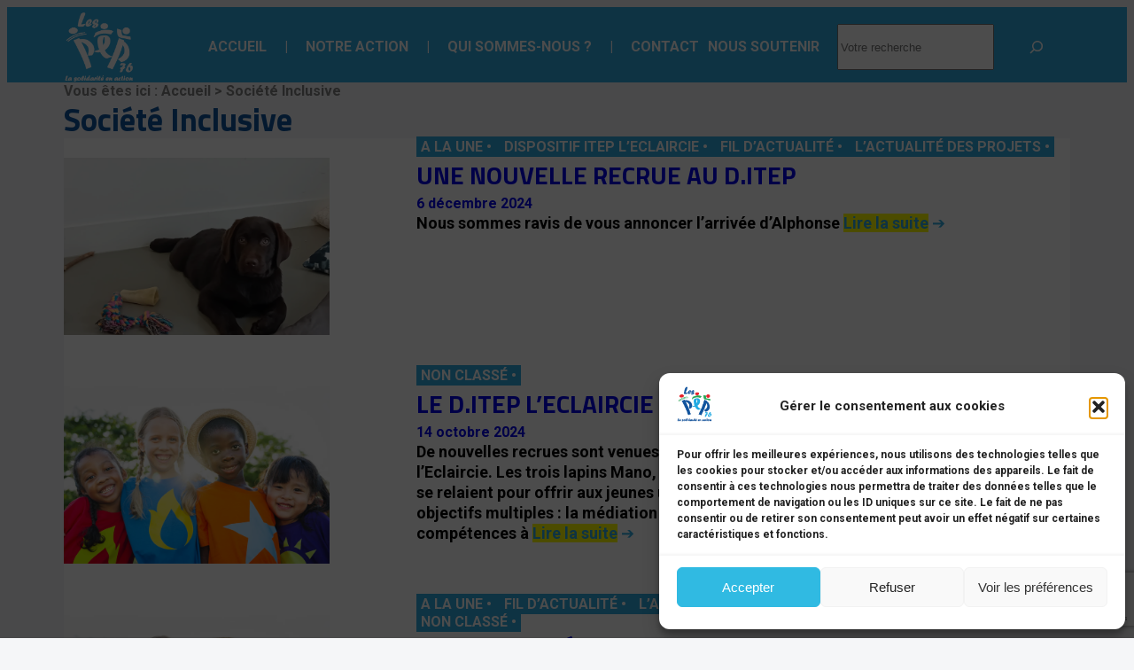

--- FILE ---
content_type: text/html; charset=UTF-8
request_url: https://www.lespep76.fr/tag/societe-inclusive/
body_size: 43773
content:
<!DOCTYPE html>
<html lang="fr-FR">
<head>
	<meta charset="UTF-8" />
	<meta name="viewport" content="width=device-width, initial-scale=1" />
<meta name='robots' content='index, follow, max-image-preview:large, max-snippet:-1, max-video-preview:-1' />

	<!-- This site is optimized with the Yoast SEO plugin v26.8 - https://yoast.com/product/yoast-seo-wordpress/ -->
	<link rel="canonical" href="https://www.lespep76.fr/tag/societe-inclusive/" />
	<meta property="og:locale" content="fr_FR" />
	<meta property="og:type" content="article" />
	<meta property="og:title" content="Société Inclusive - Les PEP 76" />
	<meta property="og:url" content="https://www.lespep76.fr/tag/societe-inclusive/" />
	<meta property="og:site_name" content="Les PEP 76" />
	<meta name="twitter:card" content="summary_large_image" />
	<meta name="twitter:site" content="@adpep76" />
	<script type="application/ld+json" class="yoast-schema-graph">{"@context":"https://schema.org","@graph":[{"@type":"CollectionPage","@id":"https://www.lespep76.fr/tag/societe-inclusive/","url":"https://www.lespep76.fr/tag/societe-inclusive/","name":"Société Inclusive - Les PEP 76","isPartOf":{"@id":"https://www.lespep76.fr/#website"},"primaryImageOfPage":{"@id":"https://www.lespep76.fr/tag/societe-inclusive/#primaryimage"},"image":{"@id":"https://www.lespep76.fr/tag/societe-inclusive/#primaryimage"},"thumbnailUrl":"https://i0.wp.com/www.lespep76.fr/wp-content/uploads/2024/11/1000000389.jpg?fit=2040%2C1530&ssl=1","breadcrumb":{"@id":"https://www.lespep76.fr/tag/societe-inclusive/#breadcrumb"},"inLanguage":"fr-FR"},{"@type":"ImageObject","inLanguage":"fr-FR","@id":"https://www.lespep76.fr/tag/societe-inclusive/#primaryimage","url":"https://i0.wp.com/www.lespep76.fr/wp-content/uploads/2024/11/1000000389.jpg?fit=2040%2C1530&ssl=1","contentUrl":"https://i0.wp.com/www.lespep76.fr/wp-content/uploads/2024/11/1000000389.jpg?fit=2040%2C1530&ssl=1","width":2040,"height":1530},{"@type":"BreadcrumbList","@id":"https://www.lespep76.fr/tag/societe-inclusive/#breadcrumb","itemListElement":[{"@type":"ListItem","position":1,"name":"Accueil","item":"https://www.lespep76.fr/"},{"@type":"ListItem","position":2,"name":"Société Inclusive"}]},{"@type":"WebSite","@id":"https://www.lespep76.fr/#website","url":"https://www.lespep76.fr/","name":"Les PEP 76","description":"La solidarité en action","publisher":{"@id":"https://www.lespep76.fr/#organization"},"potentialAction":[{"@type":"SearchAction","target":{"@type":"EntryPoint","urlTemplate":"https://www.lespep76.fr/?s={search_term_string}"},"query-input":{"@type":"PropertyValueSpecification","valueRequired":true,"valueName":"search_term_string"}}],"inLanguage":"fr-FR"},{"@type":"Organization","@id":"https://www.lespep76.fr/#organization","name":"Les PEP 76","url":"https://www.lespep76.fr/","logo":{"@type":"ImageObject","inLanguage":"fr-FR","@id":"https://www.lespep76.fr/#/schema/logo/image/","url":"https://i0.wp.com/www.lespep76.fr/wp-content/uploads/2022/01/Logo-4x-tr.png?fit=524%2C525&ssl=1","contentUrl":"https://i0.wp.com/www.lespep76.fr/wp-content/uploads/2022/01/Logo-4x-tr.png?fit=524%2C525&ssl=1","width":524,"height":525,"caption":"Les PEP 76"},"image":{"@id":"https://www.lespep76.fr/#/schema/logo/image/"},"sameAs":["https://x.com/adpep76"]}]}</script>
	<!-- / Yoast SEO plugin. -->


<title>Société Inclusive - Les PEP 76</title>
<link rel='dns-prefetch' href='//stats.wp.com' />
<link rel='dns-prefetch' href='//use.fontawesome.com' />
<link rel='preconnect' href='//i0.wp.com' />
<link rel='preconnect' href='//c0.wp.com' />
<link rel="alternate" type="application/rss+xml" title="Les PEP 76 &raquo; Flux" href="https://www.lespep76.fr/feed/" />
<link rel="alternate" type="application/rss+xml" title="Les PEP 76 &raquo; Flux des commentaires" href="https://www.lespep76.fr/comments/feed/" />
<link rel="alternate" type="application/rss+xml" title="Les PEP 76 &raquo; Flux de l’étiquette Société Inclusive" href="https://www.lespep76.fr/tag/societe-inclusive/feed/" />
<style id='wp-img-auto-sizes-contain-inline-css'>
img:is([sizes=auto i],[sizes^="auto," i]){contain-intrinsic-size:3000px 1500px}
/*# sourceURL=wp-img-auto-sizes-contain-inline-css */
</style>
<style id='wp-block-site-logo-inline-css'>
.wp-block-site-logo{box-sizing:border-box;line-height:0}.wp-block-site-logo a{display:inline-block;line-height:0}.wp-block-site-logo.is-default-size img{height:auto;width:120px}.wp-block-site-logo img{height:auto;max-width:100%}.wp-block-site-logo a,.wp-block-site-logo img{border-radius:inherit}.wp-block-site-logo.aligncenter{margin-left:auto;margin-right:auto;text-align:center}:root :where(.wp-block-site-logo.is-style-rounded){border-radius:9999px}
/*# sourceURL=https://www.lespep76.fr/wp-includes/blocks/site-logo/style.min.css */
</style>
<style id='wp-block-navigation-link-inline-css'>
.wp-block-navigation .wp-block-navigation-item__label{overflow-wrap:break-word}.wp-block-navigation .wp-block-navigation-item__description{display:none}.link-ui-tools{outline:1px solid #f0f0f0;padding:8px}.link-ui-block-inserter{padding-top:8px}.link-ui-block-inserter__back{margin-left:8px;text-transform:uppercase}
/*# sourceURL=https://www.lespep76.fr/wp-includes/blocks/navigation-link/style.min.css */
</style>
<style id='wp-block-search-inline-css'>
.wp-block-search__button{margin-left:10px;word-break:normal}.wp-block-search__button.has-icon{line-height:0}.wp-block-search__button svg{height:1.25em;min-height:24px;min-width:24px;width:1.25em;fill:currentColor;vertical-align:text-bottom}:where(.wp-block-search__button){border:1px solid #ccc;padding:6px 10px}.wp-block-search__inside-wrapper{display:flex;flex:auto;flex-wrap:nowrap;max-width:100%}.wp-block-search__label{width:100%}.wp-block-search.wp-block-search__button-only .wp-block-search__button{box-sizing:border-box;display:flex;flex-shrink:0;justify-content:center;margin-left:0;max-width:100%}.wp-block-search.wp-block-search__button-only .wp-block-search__inside-wrapper{min-width:0!important;transition-property:width}.wp-block-search.wp-block-search__button-only .wp-block-search__input{flex-basis:100%;transition-duration:.3s}.wp-block-search.wp-block-search__button-only.wp-block-search__searchfield-hidden,.wp-block-search.wp-block-search__button-only.wp-block-search__searchfield-hidden .wp-block-search__inside-wrapper{overflow:hidden}.wp-block-search.wp-block-search__button-only.wp-block-search__searchfield-hidden .wp-block-search__input{border-left-width:0!important;border-right-width:0!important;flex-basis:0;flex-grow:0;margin:0;min-width:0!important;padding-left:0!important;padding-right:0!important;width:0!important}:where(.wp-block-search__input){appearance:none;border:1px solid #949494;flex-grow:1;font-family:inherit;font-size:inherit;font-style:inherit;font-weight:inherit;letter-spacing:inherit;line-height:inherit;margin-left:0;margin-right:0;min-width:3rem;padding:8px;text-decoration:unset!important;text-transform:inherit}:where(.wp-block-search__button-inside .wp-block-search__inside-wrapper){background-color:#fff;border:1px solid #949494;box-sizing:border-box;padding:4px}:where(.wp-block-search__button-inside .wp-block-search__inside-wrapper) .wp-block-search__input{border:none;border-radius:0;padding:0 4px}:where(.wp-block-search__button-inside .wp-block-search__inside-wrapper) .wp-block-search__input:focus{outline:none}:where(.wp-block-search__button-inside .wp-block-search__inside-wrapper) :where(.wp-block-search__button){padding:4px 8px}.wp-block-search.aligncenter .wp-block-search__inside-wrapper{margin:auto}.wp-block[data-align=right] .wp-block-search.wp-block-search__button-only .wp-block-search__inside-wrapper{float:right}
/*# sourceURL=https://www.lespep76.fr/wp-includes/blocks/search/style.min.css */
</style>
<style id='wp-block-search-theme-inline-css'>
.wp-block-search .wp-block-search__label{font-weight:700}.wp-block-search__button{border:1px solid #ccc;padding:.375em .625em}
/*# sourceURL=https://www.lespep76.fr/wp-includes/blocks/search/theme.min.css */
</style>
<link rel='stylesheet' id='wp-block-navigation-css' href='https://c0.wp.com/c/6.9/wp-includes/blocks/navigation/style.min.css' media='all' />
<style id='wp-block-group-inline-css'>
.wp-block-group{box-sizing:border-box}:where(.wp-block-group.wp-block-group-is-layout-constrained){position:relative}
/*# sourceURL=https://www.lespep76.fr/wp-includes/blocks/group/style.min.css */
</style>
<style id='wp-block-group-theme-inline-css'>
:where(.wp-block-group.has-background){padding:1.25em 2.375em}
/*# sourceURL=https://www.lespep76.fr/wp-includes/blocks/group/theme.min.css */
</style>
<style id='wp-block-template-part-theme-inline-css'>
:root :where(.wp-block-template-part.has-background){margin-bottom:0;margin-top:0;padding:1.25em 2.375em}
/*# sourceURL=https://www.lespep76.fr/wp-includes/blocks/template-part/theme.min.css */
</style>
<style id='wp-block-query-title-inline-css'>
.wp-block-query-title{box-sizing:border-box}
/*# sourceURL=https://www.lespep76.fr/wp-includes/blocks/query-title/style.min.css */
</style>
<style id='wp-block-post-featured-image-inline-css'>
.wp-block-post-featured-image{margin-left:0;margin-right:0}.wp-block-post-featured-image a{display:block;height:100%}.wp-block-post-featured-image :where(img){box-sizing:border-box;height:auto;max-width:100%;vertical-align:bottom;width:100%}.wp-block-post-featured-image.alignfull img,.wp-block-post-featured-image.alignwide img{width:100%}.wp-block-post-featured-image .wp-block-post-featured-image__overlay.has-background-dim{background-color:#000;inset:0;position:absolute}.wp-block-post-featured-image{position:relative}.wp-block-post-featured-image .wp-block-post-featured-image__overlay.has-background-gradient{background-color:initial}.wp-block-post-featured-image .wp-block-post-featured-image__overlay.has-background-dim-0{opacity:0}.wp-block-post-featured-image .wp-block-post-featured-image__overlay.has-background-dim-10{opacity:.1}.wp-block-post-featured-image .wp-block-post-featured-image__overlay.has-background-dim-20{opacity:.2}.wp-block-post-featured-image .wp-block-post-featured-image__overlay.has-background-dim-30{opacity:.3}.wp-block-post-featured-image .wp-block-post-featured-image__overlay.has-background-dim-40{opacity:.4}.wp-block-post-featured-image .wp-block-post-featured-image__overlay.has-background-dim-50{opacity:.5}.wp-block-post-featured-image .wp-block-post-featured-image__overlay.has-background-dim-60{opacity:.6}.wp-block-post-featured-image .wp-block-post-featured-image__overlay.has-background-dim-70{opacity:.7}.wp-block-post-featured-image .wp-block-post-featured-image__overlay.has-background-dim-80{opacity:.8}.wp-block-post-featured-image .wp-block-post-featured-image__overlay.has-background-dim-90{opacity:.9}.wp-block-post-featured-image .wp-block-post-featured-image__overlay.has-background-dim-100{opacity:1}.wp-block-post-featured-image:where(.alignleft,.alignright){width:100%}
/*# sourceURL=https://www.lespep76.fr/wp-includes/blocks/post-featured-image/style.min.css */
</style>
<style id='wp-block-post-terms-inline-css'>
.wp-block-post-terms{box-sizing:border-box}.wp-block-post-terms .wp-block-post-terms__separator{white-space:pre-wrap}
/*# sourceURL=https://www.lespep76.fr/wp-includes/blocks/post-terms/style.min.css */
</style>
<style id='wp-block-post-title-inline-css'>
.wp-block-post-title{box-sizing:border-box;word-break:break-word}.wp-block-post-title :where(a){display:inline-block;font-family:inherit;font-size:inherit;font-style:inherit;font-weight:inherit;letter-spacing:inherit;line-height:inherit;text-decoration:inherit}
/*# sourceURL=https://www.lespep76.fr/wp-includes/blocks/post-title/style.min.css */
</style>
<style id='wp-block-post-date-inline-css'>
.wp-block-post-date{box-sizing:border-box}
/*# sourceURL=https://www.lespep76.fr/wp-includes/blocks/post-date/style.min.css */
</style>
<style id='wp-block-post-excerpt-inline-css'>
:where(.wp-block-post-excerpt){box-sizing:border-box;margin-bottom:var(--wp--style--block-gap);margin-top:var(--wp--style--block-gap)}.wp-block-post-excerpt__excerpt{margin-bottom:0;margin-top:0}.wp-block-post-excerpt__more-text{margin-bottom:0;margin-top:var(--wp--style--block-gap)}.wp-block-post-excerpt__more-link{display:inline-block}
/*# sourceURL=https://www.lespep76.fr/wp-includes/blocks/post-excerpt/style.min.css */
</style>
<style id='wp-block-columns-inline-css'>
.wp-block-columns{box-sizing:border-box;display:flex;flex-wrap:wrap!important}@media (min-width:782px){.wp-block-columns{flex-wrap:nowrap!important}}.wp-block-columns{align-items:normal!important}.wp-block-columns.are-vertically-aligned-top{align-items:flex-start}.wp-block-columns.are-vertically-aligned-center{align-items:center}.wp-block-columns.are-vertically-aligned-bottom{align-items:flex-end}@media (max-width:781px){.wp-block-columns:not(.is-not-stacked-on-mobile)>.wp-block-column{flex-basis:100%!important}}@media (min-width:782px){.wp-block-columns:not(.is-not-stacked-on-mobile)>.wp-block-column{flex-basis:0;flex-grow:1}.wp-block-columns:not(.is-not-stacked-on-mobile)>.wp-block-column[style*=flex-basis]{flex-grow:0}}.wp-block-columns.is-not-stacked-on-mobile{flex-wrap:nowrap!important}.wp-block-columns.is-not-stacked-on-mobile>.wp-block-column{flex-basis:0;flex-grow:1}.wp-block-columns.is-not-stacked-on-mobile>.wp-block-column[style*=flex-basis]{flex-grow:0}:where(.wp-block-columns){margin-bottom:1.75em}:where(.wp-block-columns.has-background){padding:1.25em 2.375em}.wp-block-column{flex-grow:1;min-width:0;overflow-wrap:break-word;word-break:break-word}.wp-block-column.is-vertically-aligned-top{align-self:flex-start}.wp-block-column.is-vertically-aligned-center{align-self:center}.wp-block-column.is-vertically-aligned-bottom{align-self:flex-end}.wp-block-column.is-vertically-aligned-stretch{align-self:stretch}.wp-block-column.is-vertically-aligned-bottom,.wp-block-column.is-vertically-aligned-center,.wp-block-column.is-vertically-aligned-top{width:100%}
/*# sourceURL=https://www.lespep76.fr/wp-includes/blocks/columns/style.min.css */
</style>
<style id='wp-block-paragraph-inline-css'>
.is-small-text{font-size:.875em}.is-regular-text{font-size:1em}.is-large-text{font-size:2.25em}.is-larger-text{font-size:3em}.has-drop-cap:not(:focus):first-letter{float:left;font-size:8.4em;font-style:normal;font-weight:100;line-height:.68;margin:.05em .1em 0 0;text-transform:uppercase}body.rtl .has-drop-cap:not(:focus):first-letter{float:none;margin-left:.1em}p.has-drop-cap.has-background{overflow:hidden}:root :where(p.has-background){padding:1.25em 2.375em}:where(p.has-text-color:not(.has-link-color)) a{color:inherit}p.has-text-align-left[style*="writing-mode:vertical-lr"],p.has-text-align-right[style*="writing-mode:vertical-rl"]{rotate:180deg}
/*# sourceURL=https://www.lespep76.fr/wp-includes/blocks/paragraph/style.min.css */
</style>
<style id='wp-block-media-text-inline-css'>
.wp-block-media-text{box-sizing:border-box;
  /*!rtl:begin:ignore*/direction:ltr;
  /*!rtl:end:ignore*/display:grid;grid-template-columns:50% 1fr;grid-template-rows:auto}.wp-block-media-text.has-media-on-the-right{grid-template-columns:1fr 50%}.wp-block-media-text.is-vertically-aligned-top>.wp-block-media-text__content,.wp-block-media-text.is-vertically-aligned-top>.wp-block-media-text__media{align-self:start}.wp-block-media-text.is-vertically-aligned-center>.wp-block-media-text__content,.wp-block-media-text.is-vertically-aligned-center>.wp-block-media-text__media,.wp-block-media-text>.wp-block-media-text__content,.wp-block-media-text>.wp-block-media-text__media{align-self:center}.wp-block-media-text.is-vertically-aligned-bottom>.wp-block-media-text__content,.wp-block-media-text.is-vertically-aligned-bottom>.wp-block-media-text__media{align-self:end}.wp-block-media-text>.wp-block-media-text__media{
  /*!rtl:begin:ignore*/grid-column:1;grid-row:1;
  /*!rtl:end:ignore*/margin:0}.wp-block-media-text>.wp-block-media-text__content{direction:ltr;
  /*!rtl:begin:ignore*/grid-column:2;grid-row:1;
  /*!rtl:end:ignore*/padding:0 8%;word-break:break-word}.wp-block-media-text.has-media-on-the-right>.wp-block-media-text__media{
  /*!rtl:begin:ignore*/grid-column:2;grid-row:1
  /*!rtl:end:ignore*/}.wp-block-media-text.has-media-on-the-right>.wp-block-media-text__content{
  /*!rtl:begin:ignore*/grid-column:1;grid-row:1
  /*!rtl:end:ignore*/}.wp-block-media-text__media a{display:block}.wp-block-media-text__media img,.wp-block-media-text__media video{height:auto;max-width:unset;vertical-align:middle;width:100%}.wp-block-media-text.is-image-fill>.wp-block-media-text__media{background-size:cover;height:100%;min-height:250px}.wp-block-media-text.is-image-fill>.wp-block-media-text__media>a{display:block;height:100%}.wp-block-media-text.is-image-fill>.wp-block-media-text__media img{height:1px;margin:-1px;overflow:hidden;padding:0;position:absolute;width:1px;clip:rect(0,0,0,0);border:0}.wp-block-media-text.is-image-fill-element>.wp-block-media-text__media{height:100%;min-height:250px}.wp-block-media-text.is-image-fill-element>.wp-block-media-text__media>a{display:block;height:100%}.wp-block-media-text.is-image-fill-element>.wp-block-media-text__media img{height:100%;object-fit:cover;width:100%}@media (max-width:600px){.wp-block-media-text.is-stacked-on-mobile{grid-template-columns:100%!important}.wp-block-media-text.is-stacked-on-mobile>.wp-block-media-text__media{grid-column:1;grid-row:1}.wp-block-media-text.is-stacked-on-mobile>.wp-block-media-text__content{grid-column:1;grid-row:2}}
/*# sourceURL=https://www.lespep76.fr/wp-includes/blocks/media-text/style.min.css */
</style>
<style id='wp-block-quote-inline-css'>
.wp-block-quote{box-sizing:border-box;overflow-wrap:break-word}.wp-block-quote.is-large:where(:not(.is-style-plain)),.wp-block-quote.is-style-large:where(:not(.is-style-plain)){margin-bottom:1em;padding:0 1em}.wp-block-quote.is-large:where(:not(.is-style-plain)) p,.wp-block-quote.is-style-large:where(:not(.is-style-plain)) p{font-size:1.5em;font-style:italic;line-height:1.6}.wp-block-quote.is-large:where(:not(.is-style-plain)) cite,.wp-block-quote.is-large:where(:not(.is-style-plain)) footer,.wp-block-quote.is-style-large:where(:not(.is-style-plain)) cite,.wp-block-quote.is-style-large:where(:not(.is-style-plain)) footer{font-size:1.125em;text-align:right}.wp-block-quote>cite{display:block}
/*# sourceURL=https://www.lespep76.fr/wp-includes/blocks/quote/style.min.css */
</style>
<style id='wp-block-quote-theme-inline-css'>
.wp-block-quote{border-left:.25em solid;margin:0 0 1.75em;padding-left:1em}.wp-block-quote cite,.wp-block-quote footer{color:currentColor;font-size:.8125em;font-style:normal;position:relative}.wp-block-quote:where(.has-text-align-right){border-left:none;border-right:.25em solid;padding-left:0;padding-right:1em}.wp-block-quote:where(.has-text-align-center){border:none;padding-left:0}.wp-block-quote.is-large,.wp-block-quote.is-style-large,.wp-block-quote:where(.is-style-plain){border:none}
/*# sourceURL=https://www.lespep76.fr/wp-includes/blocks/quote/theme.min.css */
</style>
<style id='wp-block-post-template-inline-css'>
.wp-block-post-template{box-sizing:border-box;list-style:none;margin-bottom:0;margin-top:0;max-width:100%;padding:0}.wp-block-post-template.is-flex-container{display:flex;flex-direction:row;flex-wrap:wrap;gap:1.25em}.wp-block-post-template.is-flex-container>li{margin:0;width:100%}@media (min-width:600px){.wp-block-post-template.is-flex-container.is-flex-container.columns-2>li{width:calc(50% - .625em)}.wp-block-post-template.is-flex-container.is-flex-container.columns-3>li{width:calc(33.33333% - .83333em)}.wp-block-post-template.is-flex-container.is-flex-container.columns-4>li{width:calc(25% - .9375em)}.wp-block-post-template.is-flex-container.is-flex-container.columns-5>li{width:calc(20% - 1em)}.wp-block-post-template.is-flex-container.is-flex-container.columns-6>li{width:calc(16.66667% - 1.04167em)}}@media (max-width:600px){.wp-block-post-template-is-layout-grid.wp-block-post-template-is-layout-grid.wp-block-post-template-is-layout-grid.wp-block-post-template-is-layout-grid{grid-template-columns:1fr}}.wp-block-post-template-is-layout-constrained>li>.alignright,.wp-block-post-template-is-layout-flow>li>.alignright{float:right;margin-inline-end:0;margin-inline-start:2em}.wp-block-post-template-is-layout-constrained>li>.alignleft,.wp-block-post-template-is-layout-flow>li>.alignleft{float:left;margin-inline-end:2em;margin-inline-start:0}.wp-block-post-template-is-layout-constrained>li>.aligncenter,.wp-block-post-template-is-layout-flow>li>.aligncenter{margin-inline-end:auto;margin-inline-start:auto}
/*# sourceURL=https://www.lespep76.fr/wp-includes/blocks/post-template/style.min.css */
</style>
<style id='wp-block-button-inline-css'>
.wp-block-button__link{align-content:center;box-sizing:border-box;cursor:pointer;display:inline-block;height:100%;text-align:center;word-break:break-word}.wp-block-button__link.aligncenter{text-align:center}.wp-block-button__link.alignright{text-align:right}:where(.wp-block-button__link){border-radius:9999px;box-shadow:none;padding:calc(.667em + 2px) calc(1.333em + 2px);text-decoration:none}.wp-block-button[style*=text-decoration] .wp-block-button__link{text-decoration:inherit}.wp-block-buttons>.wp-block-button.has-custom-width{max-width:none}.wp-block-buttons>.wp-block-button.has-custom-width .wp-block-button__link{width:100%}.wp-block-buttons>.wp-block-button.has-custom-font-size .wp-block-button__link{font-size:inherit}.wp-block-buttons>.wp-block-button.wp-block-button__width-25{width:calc(25% - var(--wp--style--block-gap, .5em)*.75)}.wp-block-buttons>.wp-block-button.wp-block-button__width-50{width:calc(50% - var(--wp--style--block-gap, .5em)*.5)}.wp-block-buttons>.wp-block-button.wp-block-button__width-75{width:calc(75% - var(--wp--style--block-gap, .5em)*.25)}.wp-block-buttons>.wp-block-button.wp-block-button__width-100{flex-basis:100%;width:100%}.wp-block-buttons.is-vertical>.wp-block-button.wp-block-button__width-25{width:25%}.wp-block-buttons.is-vertical>.wp-block-button.wp-block-button__width-50{width:50%}.wp-block-buttons.is-vertical>.wp-block-button.wp-block-button__width-75{width:75%}.wp-block-button.is-style-squared,.wp-block-button__link.wp-block-button.is-style-squared{border-radius:0}.wp-block-button.no-border-radius,.wp-block-button__link.no-border-radius{border-radius:0!important}:root :where(.wp-block-button .wp-block-button__link.is-style-outline),:root :where(.wp-block-button.is-style-outline>.wp-block-button__link){border:2px solid;padding:.667em 1.333em}:root :where(.wp-block-button .wp-block-button__link.is-style-outline:not(.has-text-color)),:root :where(.wp-block-button.is-style-outline>.wp-block-button__link:not(.has-text-color)){color:currentColor}:root :where(.wp-block-button .wp-block-button__link.is-style-outline:not(.has-background)),:root :where(.wp-block-button.is-style-outline>.wp-block-button__link:not(.has-background)){background-color:initial;background-image:none}
/*# sourceURL=https://www.lespep76.fr/wp-includes/blocks/button/style.min.css */
</style>
<style id='wp-block-buttons-inline-css'>
.wp-block-buttons{box-sizing:border-box}.wp-block-buttons.is-vertical{flex-direction:column}.wp-block-buttons.is-vertical>.wp-block-button:last-child{margin-bottom:0}.wp-block-buttons>.wp-block-button{display:inline-block;margin:0}.wp-block-buttons.is-content-justification-left{justify-content:flex-start}.wp-block-buttons.is-content-justification-left.is-vertical{align-items:flex-start}.wp-block-buttons.is-content-justification-center{justify-content:center}.wp-block-buttons.is-content-justification-center.is-vertical{align-items:center}.wp-block-buttons.is-content-justification-right{justify-content:flex-end}.wp-block-buttons.is-content-justification-right.is-vertical{align-items:flex-end}.wp-block-buttons.is-content-justification-space-between{justify-content:space-between}.wp-block-buttons.aligncenter{text-align:center}.wp-block-buttons:not(.is-content-justification-space-between,.is-content-justification-right,.is-content-justification-left,.is-content-justification-center) .wp-block-button.aligncenter{margin-left:auto;margin-right:auto;width:100%}.wp-block-buttons[style*=text-decoration] .wp-block-button,.wp-block-buttons[style*=text-decoration] .wp-block-button__link{text-decoration:inherit}.wp-block-buttons.has-custom-font-size .wp-block-button__link{font-size:inherit}.wp-block-buttons .wp-block-button__link{width:100%}.wp-block-button.aligncenter{text-align:center}
/*# sourceURL=https://www.lespep76.fr/wp-includes/blocks/buttons/style.min.css */
</style>
<style id='jetpack-block-button-inline-css'>
.amp-wp-article .wp-block-jetpack-button{color:#fff}.wp-block-jetpack-button{height:fit-content;margin:0;max-width:100%;width:fit-content}.wp-block-jetpack-button.aligncenter,.wp-block-jetpack-button.alignleft,.wp-block-jetpack-button.alignright{display:block}.wp-block-jetpack-button.aligncenter{margin-left:auto;margin-right:auto}.wp-block-jetpack-button.alignleft{margin-right:auto}.wp-block-jetpack-button.alignright{margin-left:auto}.wp-block-jetpack-button.is-style-outline>.wp-block-button__link{background-color:#0000;border:1px solid;color:currentColor}:where(.wp-block-jetpack-button:not(.is-style-outline) button){border:none}.wp-block-jetpack-button .spinner{display:none;fill:currentColor}.wp-block-jetpack-button .spinner svg{display:block}.wp-block-jetpack-button .is-submitting .spinner{display:inline}.wp-block-jetpack-button .is-visually-hidden{clip:rect(0 0 0 0);clip-path:inset(50%);height:1px;overflow:hidden;position:absolute;white-space:nowrap;width:1px}.wp-block-jetpack-button .disable-spinner .spinner{display:none}
/*# sourceURL=https://www.lespep76.fr/wp-content/plugins/jetpack/_inc/blocks/button/view.css?minify=false */
</style>
<link rel='stylesheet' id='grunion.css-css' href='https://www.lespep76.fr/wp-content/plugins/jetpack/jetpack_vendor/automattic/jetpack-forms/src/../dist/contact-form/css/grunion.css?ver=15.4' media='all' />
<style id='wp-block-image-inline-css'>
.wp-block-image>a,.wp-block-image>figure>a{display:inline-block}.wp-block-image img{box-sizing:border-box;height:auto;max-width:100%;vertical-align:bottom}@media not (prefers-reduced-motion){.wp-block-image img.hide{visibility:hidden}.wp-block-image img.show{animation:show-content-image .4s}}.wp-block-image[style*=border-radius] img,.wp-block-image[style*=border-radius]>a{border-radius:inherit}.wp-block-image.has-custom-border img{box-sizing:border-box}.wp-block-image.aligncenter{text-align:center}.wp-block-image.alignfull>a,.wp-block-image.alignwide>a{width:100%}.wp-block-image.alignfull img,.wp-block-image.alignwide img{height:auto;width:100%}.wp-block-image .aligncenter,.wp-block-image .alignleft,.wp-block-image .alignright,.wp-block-image.aligncenter,.wp-block-image.alignleft,.wp-block-image.alignright{display:table}.wp-block-image .aligncenter>figcaption,.wp-block-image .alignleft>figcaption,.wp-block-image .alignright>figcaption,.wp-block-image.aligncenter>figcaption,.wp-block-image.alignleft>figcaption,.wp-block-image.alignright>figcaption{caption-side:bottom;display:table-caption}.wp-block-image .alignleft{float:left;margin:.5em 1em .5em 0}.wp-block-image .alignright{float:right;margin:.5em 0 .5em 1em}.wp-block-image .aligncenter{margin-left:auto;margin-right:auto}.wp-block-image :where(figcaption){margin-bottom:1em;margin-top:.5em}.wp-block-image.is-style-circle-mask img{border-radius:9999px}@supports ((-webkit-mask-image:none) or (mask-image:none)) or (-webkit-mask-image:none){.wp-block-image.is-style-circle-mask img{border-radius:0;-webkit-mask-image:url('data:image/svg+xml;utf8,<svg viewBox="0 0 100 100" xmlns="http://www.w3.org/2000/svg"><circle cx="50" cy="50" r="50"/></svg>');mask-image:url('data:image/svg+xml;utf8,<svg viewBox="0 0 100 100" xmlns="http://www.w3.org/2000/svg"><circle cx="50" cy="50" r="50"/></svg>');mask-mode:alpha;-webkit-mask-position:center;mask-position:center;-webkit-mask-repeat:no-repeat;mask-repeat:no-repeat;-webkit-mask-size:contain;mask-size:contain}}:root :where(.wp-block-image.is-style-rounded img,.wp-block-image .is-style-rounded img){border-radius:9999px}.wp-block-image figure{margin:0}.wp-lightbox-container{display:flex;flex-direction:column;position:relative}.wp-lightbox-container img{cursor:zoom-in}.wp-lightbox-container img:hover+button{opacity:1}.wp-lightbox-container button{align-items:center;backdrop-filter:blur(16px) saturate(180%);background-color:#5a5a5a40;border:none;border-radius:4px;cursor:zoom-in;display:flex;height:20px;justify-content:center;opacity:0;padding:0;position:absolute;right:16px;text-align:center;top:16px;width:20px;z-index:100}@media not (prefers-reduced-motion){.wp-lightbox-container button{transition:opacity .2s ease}}.wp-lightbox-container button:focus-visible{outline:3px auto #5a5a5a40;outline:3px auto -webkit-focus-ring-color;outline-offset:3px}.wp-lightbox-container button:hover{cursor:pointer;opacity:1}.wp-lightbox-container button:focus{opacity:1}.wp-lightbox-container button:focus,.wp-lightbox-container button:hover,.wp-lightbox-container button:not(:hover):not(:active):not(.has-background){background-color:#5a5a5a40;border:none}.wp-lightbox-overlay{box-sizing:border-box;cursor:zoom-out;height:100vh;left:0;overflow:hidden;position:fixed;top:0;visibility:hidden;width:100%;z-index:100000}.wp-lightbox-overlay .close-button{align-items:center;cursor:pointer;display:flex;justify-content:center;min-height:40px;min-width:40px;padding:0;position:absolute;right:calc(env(safe-area-inset-right) + 16px);top:calc(env(safe-area-inset-top) + 16px);z-index:5000000}.wp-lightbox-overlay .close-button:focus,.wp-lightbox-overlay .close-button:hover,.wp-lightbox-overlay .close-button:not(:hover):not(:active):not(.has-background){background:none;border:none}.wp-lightbox-overlay .lightbox-image-container{height:var(--wp--lightbox-container-height);left:50%;overflow:hidden;position:absolute;top:50%;transform:translate(-50%,-50%);transform-origin:top left;width:var(--wp--lightbox-container-width);z-index:9999999999}.wp-lightbox-overlay .wp-block-image{align-items:center;box-sizing:border-box;display:flex;height:100%;justify-content:center;margin:0;position:relative;transform-origin:0 0;width:100%;z-index:3000000}.wp-lightbox-overlay .wp-block-image img{height:var(--wp--lightbox-image-height);min-height:var(--wp--lightbox-image-height);min-width:var(--wp--lightbox-image-width);width:var(--wp--lightbox-image-width)}.wp-lightbox-overlay .wp-block-image figcaption{display:none}.wp-lightbox-overlay button{background:none;border:none}.wp-lightbox-overlay .scrim{background-color:#fff;height:100%;opacity:.9;position:absolute;width:100%;z-index:2000000}.wp-lightbox-overlay.active{visibility:visible}@media not (prefers-reduced-motion){.wp-lightbox-overlay.active{animation:turn-on-visibility .25s both}.wp-lightbox-overlay.active img{animation:turn-on-visibility .35s both}.wp-lightbox-overlay.show-closing-animation:not(.active){animation:turn-off-visibility .35s both}.wp-lightbox-overlay.show-closing-animation:not(.active) img{animation:turn-off-visibility .25s both}.wp-lightbox-overlay.zoom.active{animation:none;opacity:1;visibility:visible}.wp-lightbox-overlay.zoom.active .lightbox-image-container{animation:lightbox-zoom-in .4s}.wp-lightbox-overlay.zoom.active .lightbox-image-container img{animation:none}.wp-lightbox-overlay.zoom.active .scrim{animation:turn-on-visibility .4s forwards}.wp-lightbox-overlay.zoom.show-closing-animation:not(.active){animation:none}.wp-lightbox-overlay.zoom.show-closing-animation:not(.active) .lightbox-image-container{animation:lightbox-zoom-out .4s}.wp-lightbox-overlay.zoom.show-closing-animation:not(.active) .lightbox-image-container img{animation:none}.wp-lightbox-overlay.zoom.show-closing-animation:not(.active) .scrim{animation:turn-off-visibility .4s forwards}}@keyframes show-content-image{0%{visibility:hidden}99%{visibility:hidden}to{visibility:visible}}@keyframes turn-on-visibility{0%{opacity:0}to{opacity:1}}@keyframes turn-off-visibility{0%{opacity:1;visibility:visible}99%{opacity:0;visibility:visible}to{opacity:0;visibility:hidden}}@keyframes lightbox-zoom-in{0%{transform:translate(calc((-100vw + var(--wp--lightbox-scrollbar-width))/2 + var(--wp--lightbox-initial-left-position)),calc(-50vh + var(--wp--lightbox-initial-top-position))) scale(var(--wp--lightbox-scale))}to{transform:translate(-50%,-50%) scale(1)}}@keyframes lightbox-zoom-out{0%{transform:translate(-50%,-50%) scale(1);visibility:visible}99%{visibility:visible}to{transform:translate(calc((-100vw + var(--wp--lightbox-scrollbar-width))/2 + var(--wp--lightbox-initial-left-position)),calc(-50vh + var(--wp--lightbox-initial-top-position))) scale(var(--wp--lightbox-scale));visibility:hidden}}
/*# sourceURL=https://www.lespep76.fr/wp-includes/blocks/image/style.min.css */
</style>
<style id='wp-block-image-theme-inline-css'>
:root :where(.wp-block-image figcaption){color:#555;font-size:13px;text-align:center}.is-dark-theme :root :where(.wp-block-image figcaption){color:#ffffffa6}.wp-block-image{margin:0 0 1em}
/*# sourceURL=https://www.lespep76.fr/wp-includes/blocks/image/theme.min.css */
</style>
<style id='wp-emoji-styles-inline-css'>

	img.wp-smiley, img.emoji {
		display: inline !important;
		border: none !important;
		box-shadow: none !important;
		height: 1em !important;
		width: 1em !important;
		margin: 0 0.07em !important;
		vertical-align: -0.1em !important;
		background: none !important;
		padding: 0 !important;
	}
/*# sourceURL=wp-emoji-styles-inline-css */
</style>
<style id='wp-block-library-inline-css'>
:root{--wp-block-synced-color:#7a00df;--wp-block-synced-color--rgb:122,0,223;--wp-bound-block-color:var(--wp-block-synced-color);--wp-editor-canvas-background:#ddd;--wp-admin-theme-color:#007cba;--wp-admin-theme-color--rgb:0,124,186;--wp-admin-theme-color-darker-10:#006ba1;--wp-admin-theme-color-darker-10--rgb:0,107,160.5;--wp-admin-theme-color-darker-20:#005a87;--wp-admin-theme-color-darker-20--rgb:0,90,135;--wp-admin-border-width-focus:2px}@media (min-resolution:192dpi){:root{--wp-admin-border-width-focus:1.5px}}.wp-element-button{cursor:pointer}:root .has-very-light-gray-background-color{background-color:#eee}:root .has-very-dark-gray-background-color{background-color:#313131}:root .has-very-light-gray-color{color:#eee}:root .has-very-dark-gray-color{color:#313131}:root .has-vivid-green-cyan-to-vivid-cyan-blue-gradient-background{background:linear-gradient(135deg,#00d084,#0693e3)}:root .has-purple-crush-gradient-background{background:linear-gradient(135deg,#34e2e4,#4721fb 50%,#ab1dfe)}:root .has-hazy-dawn-gradient-background{background:linear-gradient(135deg,#faaca8,#dad0ec)}:root .has-subdued-olive-gradient-background{background:linear-gradient(135deg,#fafae1,#67a671)}:root .has-atomic-cream-gradient-background{background:linear-gradient(135deg,#fdd79a,#004a59)}:root .has-nightshade-gradient-background{background:linear-gradient(135deg,#330968,#31cdcf)}:root .has-midnight-gradient-background{background:linear-gradient(135deg,#020381,#2874fc)}:root{--wp--preset--font-size--normal:16px;--wp--preset--font-size--huge:42px}.has-regular-font-size{font-size:1em}.has-larger-font-size{font-size:2.625em}.has-normal-font-size{font-size:var(--wp--preset--font-size--normal)}.has-huge-font-size{font-size:var(--wp--preset--font-size--huge)}.has-text-align-center{text-align:center}.has-text-align-left{text-align:left}.has-text-align-right{text-align:right}.has-fit-text{white-space:nowrap!important}#end-resizable-editor-section{display:none}.aligncenter{clear:both}.items-justified-left{justify-content:flex-start}.items-justified-center{justify-content:center}.items-justified-right{justify-content:flex-end}.items-justified-space-between{justify-content:space-between}.screen-reader-text{border:0;clip-path:inset(50%);height:1px;margin:-1px;overflow:hidden;padding:0;position:absolute;width:1px;word-wrap:normal!important}.screen-reader-text:focus{background-color:#ddd;clip-path:none;color:#444;display:block;font-size:1em;height:auto;left:5px;line-height:normal;padding:15px 23px 14px;text-decoration:none;top:5px;width:auto;z-index:100000}html :where(.has-border-color){border-style:solid}html :where([style*=border-top-color]){border-top-style:solid}html :where([style*=border-right-color]){border-right-style:solid}html :where([style*=border-bottom-color]){border-bottom-style:solid}html :where([style*=border-left-color]){border-left-style:solid}html :where([style*=border-width]){border-style:solid}html :where([style*=border-top-width]){border-top-style:solid}html :where([style*=border-right-width]){border-right-style:solid}html :where([style*=border-bottom-width]){border-bottom-style:solid}html :where([style*=border-left-width]){border-left-style:solid}html :where(img[class*=wp-image-]){height:auto;max-width:100%}:where(figure){margin:0 0 1em}html :where(.is-position-sticky){--wp-admin--admin-bar--position-offset:var(--wp-admin--admin-bar--height,0px)}@media screen and (max-width:600px){html :where(.is-position-sticky){--wp-admin--admin-bar--position-offset:0px}}
/*# sourceURL=/wp-includes/css/dist/block-library/common.min.css */
</style>
<style id='global-styles-inline-css'>
:root{--wp--preset--aspect-ratio--square: 1;--wp--preset--aspect-ratio--4-3: 4/3;--wp--preset--aspect-ratio--3-4: 3/4;--wp--preset--aspect-ratio--3-2: 3/2;--wp--preset--aspect-ratio--2-3: 2/3;--wp--preset--aspect-ratio--16-9: 16/9;--wp--preset--aspect-ratio--9-16: 9/16;--wp--preset--color--black: #000000;--wp--preset--color--cyan-bluish-gray: #abb8c3;--wp--preset--color--white: #ffffff;--wp--preset--color--pale-pink: #f78da7;--wp--preset--color--vivid-red: #cf2e2e;--wp--preset--color--luminous-vivid-orange: #ff6900;--wp--preset--color--luminous-vivid-amber: #fcb900;--wp--preset--color--light-green-cyan: #7bdcb5;--wp--preset--color--vivid-green-cyan: #00d084;--wp--preset--color--pale-cyan-blue: #8ed1fc;--wp--preset--color--vivid-cyan-blue: #0693e3;--wp--preset--color--vivid-purple: #9b51e0;--wp--preset--color--foreground: #000000;--wp--preset--color--background: #ffffff;--wp--preset--color--primary: #0E549D;--wp--preset--color--secondary: #30ABE2;--wp--preset--color--tertiary: #565656;--wp--preset--gradient--vivid-cyan-blue-to-vivid-purple: linear-gradient(135deg,rgb(6,147,227) 0%,rgb(155,81,224) 100%);--wp--preset--gradient--light-green-cyan-to-vivid-green-cyan: linear-gradient(135deg,rgb(122,220,180) 0%,rgb(0,208,130) 100%);--wp--preset--gradient--luminous-vivid-amber-to-luminous-vivid-orange: linear-gradient(135deg,rgb(252,185,0) 0%,rgb(255,105,0) 100%);--wp--preset--gradient--luminous-vivid-orange-to-vivid-red: linear-gradient(135deg,rgb(255,105,0) 0%,rgb(207,46,46) 100%);--wp--preset--gradient--very-light-gray-to-cyan-bluish-gray: linear-gradient(135deg,rgb(238,238,238) 0%,rgb(169,184,195) 100%);--wp--preset--gradient--cool-to-warm-spectrum: linear-gradient(135deg,rgb(74,234,220) 0%,rgb(151,120,209) 20%,rgb(207,42,186) 40%,rgb(238,44,130) 60%,rgb(251,105,98) 80%,rgb(254,248,76) 100%);--wp--preset--gradient--blush-light-purple: linear-gradient(135deg,rgb(255,206,236) 0%,rgb(152,150,240) 100%);--wp--preset--gradient--blush-bordeaux: linear-gradient(135deg,rgb(254,205,165) 0%,rgb(254,45,45) 50%,rgb(107,0,62) 100%);--wp--preset--gradient--luminous-dusk: linear-gradient(135deg,rgb(255,203,112) 0%,rgb(199,81,192) 50%,rgb(65,88,208) 100%);--wp--preset--gradient--pale-ocean: linear-gradient(135deg,rgb(255,245,203) 0%,rgb(182,227,212) 50%,rgb(51,167,181) 100%);--wp--preset--gradient--electric-grass: linear-gradient(135deg,rgb(202,248,128) 0%,rgb(113,206,126) 100%);--wp--preset--gradient--midnight: linear-gradient(135deg,rgb(2,3,129) 0%,rgb(40,116,252) 100%);--wp--preset--gradient--vertical-secondary-to-tertiary: linear-gradient(to bottom,var(--wp--preset--color--secondary) 0%,var(--wp--preset--color--tertiary) 100%);--wp--preset--gradient--vertical-secondary-to-background: linear-gradient(to bottom,var(--wp--preset--color--secondary) 0%,var(--wp--preset--color--background) 100%);--wp--preset--gradient--vertical-tertiary-to-background: linear-gradient(180deg,rgba(255,255,255,0) 0%,rgb(255,255,255) 100%);--wp--preset--gradient--diagonal-primary-to-foreground: linear-gradient(to bottom right,var(--wp--preset--color--primary) 0%,var(--wp--preset--color--foreground) 100%);--wp--preset--gradient--diagonal-secondary-to-background: linear-gradient(to bottom right,var(--wp--preset--color--secondary) 50%,var(--wp--preset--color--background) 50%);--wp--preset--gradient--diagonal-background-to-secondary: linear-gradient(to bottom right,var(--wp--preset--color--background) 50%,var(--wp--preset--color--secondary) 50%);--wp--preset--gradient--diagonal-tertiary-to-background: linear-gradient(to bottom right,var(--wp--preset--color--tertiary) 50%,var(--wp--preset--color--background) 50%);--wp--preset--gradient--diagonal-background-to-tertiary: linear-gradient(to bottom right,var(--wp--preset--color--background) 50%,var(--wp--preset--color--tertiary) 50%);--wp--preset--font-size--small: 1rem;--wp--preset--font-size--medium: 1.125rem;--wp--preset--font-size--large: 1.75rem;--wp--preset--font-size--x-large: clamp(1.75rem, 3vw, 2.25rem);--wp--preset--font-family--system-font: -apple-system,BlinkMacSystemFont,"Segoe UI",Roboto,Oxygen-Sans,Ubuntu,Cantarell,"Helvetica Neue",sans-serif;--wp--preset--font-family--source-serif-pro: "Source Serif Pro", serif;--wp--preset--spacing--20: 0.44rem;--wp--preset--spacing--30: 0.67rem;--wp--preset--spacing--40: 1rem;--wp--preset--spacing--50: 1.5rem;--wp--preset--spacing--60: 2.25rem;--wp--preset--spacing--70: 3.38rem;--wp--preset--spacing--80: 5.06rem;--wp--preset--shadow--natural: 6px 6px 9px rgba(0, 0, 0, 0.2);--wp--preset--shadow--deep: 12px 12px 50px rgba(0, 0, 0, 0.4);--wp--preset--shadow--sharp: 6px 6px 0px rgba(0, 0, 0, 0.2);--wp--preset--shadow--outlined: 6px 6px 0px -3px rgb(255, 255, 255), 6px 6px rgb(0, 0, 0);--wp--preset--shadow--crisp: 6px 6px 0px rgb(0, 0, 0);--wp--custom--spacing--small: max(1.25rem, 5vw);--wp--custom--spacing--medium: clamp(2rem, 8vw, calc(4 * var(--wp--style--block-gap)));--wp--custom--spacing--large: clamp(4rem, 10vw, 8rem);--wp--custom--spacing--outer: var(--wp--custom--spacing--small, 1.25rem);--wp--custom--typography--font-size--huge: clamp(2.25rem, 4vw, 2.75rem);--wp--custom--typography--font-size--gigantic: clamp(2.75rem, 6vw, 3.25rem);--wp--custom--typography--font-size--colossal: clamp(3.25rem, 8vw, 6.25rem);--wp--custom--typography--line-height--tiny: 1.15;--wp--custom--typography--line-height--small: 1.2;--wp--custom--typography--line-height--medium: 1.4;--wp--custom--typography--line-height--normal: 1.6;}:root { --wp--style--global--content-size: 650px;--wp--style--global--wide-size: 100%; }:where(body) { margin: 0; }.wp-site-blocks > .alignleft { float: left; margin-right: 2em; }.wp-site-blocks > .alignright { float: right; margin-left: 2em; }.wp-site-blocks > .aligncenter { justify-content: center; margin-left: auto; margin-right: auto; }:where(.wp-site-blocks) > * { margin-block-start: var(--wp--preset--spacing--50); margin-block-end: 0; }:where(.wp-site-blocks) > :first-child { margin-block-start: 0; }:where(.wp-site-blocks) > :last-child { margin-block-end: 0; }:root { --wp--style--block-gap: var(--wp--preset--spacing--50); }:root :where(.is-layout-flow) > :first-child{margin-block-start: 0;}:root :where(.is-layout-flow) > :last-child{margin-block-end: 0;}:root :where(.is-layout-flow) > *{margin-block-start: var(--wp--preset--spacing--50);margin-block-end: 0;}:root :where(.is-layout-constrained) > :first-child{margin-block-start: 0;}:root :where(.is-layout-constrained) > :last-child{margin-block-end: 0;}:root :where(.is-layout-constrained) > *{margin-block-start: var(--wp--preset--spacing--50);margin-block-end: 0;}:root :where(.is-layout-flex){gap: var(--wp--preset--spacing--50);}:root :where(.is-layout-grid){gap: var(--wp--preset--spacing--50);}.is-layout-flow > .alignleft{float: left;margin-inline-start: 0;margin-inline-end: 2em;}.is-layout-flow > .alignright{float: right;margin-inline-start: 2em;margin-inline-end: 0;}.is-layout-flow > .aligncenter{margin-left: auto !important;margin-right: auto !important;}.is-layout-constrained > .alignleft{float: left;margin-inline-start: 0;margin-inline-end: 2em;}.is-layout-constrained > .alignright{float: right;margin-inline-start: 2em;margin-inline-end: 0;}.is-layout-constrained > .aligncenter{margin-left: auto !important;margin-right: auto !important;}.is-layout-constrained > :where(:not(.alignleft):not(.alignright):not(.alignfull)){max-width: var(--wp--style--global--content-size);margin-left: auto !important;margin-right: auto !important;}.is-layout-constrained > .alignwide{max-width: var(--wp--style--global--wide-size);}body .is-layout-flex{display: flex;}.is-layout-flex{flex-wrap: wrap;align-items: center;}.is-layout-flex > :is(*, div){margin: 0;}body .is-layout-grid{display: grid;}.is-layout-grid > :is(*, div){margin: 0;}body{background-color: var(--wp--preset--color--background);color: var(--wp--preset--color--foreground);font-family: var(--wp--preset--font-family--system-font);font-size: var(--wp--preset--font-size--small);line-height: 1.3;padding-top: 0px;padding-right: 0px;padding-bottom: 0px;padding-left: 0px;}a:where(:not(.wp-element-button)){color: var(--wp--preset--color--foreground);text-decoration: underline;}h1{font-family: var(--wp--preset--font-family--source-serif-pro);font-size: var(--wp--custom--typography--font-size--colossal);font-weight: 300;line-height: var(--wp--custom--typography--line-height--tiny);}h2{font-family: var(--wp--preset--font-family--source-serif-pro);font-size: var(--wp--custom--typography--font-size--gigantic);font-weight: 300;line-height: var(--wp--custom--typography--line-height--small);}h3{font-family: var(--wp--preset--font-family--source-serif-pro);font-size: var(--wp--custom--typography--font-size--huge);font-weight: 300;line-height: var(--wp--custom--typography--line-height--tiny);}h4{font-family: var(--wp--preset--font-family--source-serif-pro);font-size: var(--wp--preset--font-size--x-large);font-weight: 300;line-height: var(--wp--custom--typography--line-height--tiny);}h5{font-family: var(--wp--preset--font-family--system-font);font-size: var(--wp--preset--font-size--medium);font-weight: 700;line-height: var(--wp--custom--typography--line-height--normal);text-transform: uppercase;}h6{font-family: var(--wp--preset--font-family--system-font);font-size: var(--wp--preset--font-size--medium);font-weight: 400;line-height: var(--wp--custom--typography--line-height--normal);text-transform: uppercase;}:root :where(.wp-element-button, .wp-block-button__link){background-color: #32373c;border-width: 0;color: #fff;font-family: inherit;font-size: inherit;font-style: inherit;font-weight: inherit;letter-spacing: inherit;line-height: inherit;padding-top: calc(0.667em + 2px);padding-right: calc(1.333em + 2px);padding-bottom: calc(0.667em + 2px);padding-left: calc(1.333em + 2px);text-decoration: none;text-transform: inherit;}.has-black-color{color: var(--wp--preset--color--black) !important;}.has-cyan-bluish-gray-color{color: var(--wp--preset--color--cyan-bluish-gray) !important;}.has-white-color{color: var(--wp--preset--color--white) !important;}.has-pale-pink-color{color: var(--wp--preset--color--pale-pink) !important;}.has-vivid-red-color{color: var(--wp--preset--color--vivid-red) !important;}.has-luminous-vivid-orange-color{color: var(--wp--preset--color--luminous-vivid-orange) !important;}.has-luminous-vivid-amber-color{color: var(--wp--preset--color--luminous-vivid-amber) !important;}.has-light-green-cyan-color{color: var(--wp--preset--color--light-green-cyan) !important;}.has-vivid-green-cyan-color{color: var(--wp--preset--color--vivid-green-cyan) !important;}.has-pale-cyan-blue-color{color: var(--wp--preset--color--pale-cyan-blue) !important;}.has-vivid-cyan-blue-color{color: var(--wp--preset--color--vivid-cyan-blue) !important;}.has-vivid-purple-color{color: var(--wp--preset--color--vivid-purple) !important;}.has-foreground-color{color: var(--wp--preset--color--foreground) !important;}.has-background-color{color: var(--wp--preset--color--background) !important;}.has-primary-color{color: var(--wp--preset--color--primary) !important;}.has-secondary-color{color: var(--wp--preset--color--secondary) !important;}.has-tertiary-color{color: var(--wp--preset--color--tertiary) !important;}.has-black-background-color{background-color: var(--wp--preset--color--black) !important;}.has-cyan-bluish-gray-background-color{background-color: var(--wp--preset--color--cyan-bluish-gray) !important;}.has-white-background-color{background-color: var(--wp--preset--color--white) !important;}.has-pale-pink-background-color{background-color: var(--wp--preset--color--pale-pink) !important;}.has-vivid-red-background-color{background-color: var(--wp--preset--color--vivid-red) !important;}.has-luminous-vivid-orange-background-color{background-color: var(--wp--preset--color--luminous-vivid-orange) !important;}.has-luminous-vivid-amber-background-color{background-color: var(--wp--preset--color--luminous-vivid-amber) !important;}.has-light-green-cyan-background-color{background-color: var(--wp--preset--color--light-green-cyan) !important;}.has-vivid-green-cyan-background-color{background-color: var(--wp--preset--color--vivid-green-cyan) !important;}.has-pale-cyan-blue-background-color{background-color: var(--wp--preset--color--pale-cyan-blue) !important;}.has-vivid-cyan-blue-background-color{background-color: var(--wp--preset--color--vivid-cyan-blue) !important;}.has-vivid-purple-background-color{background-color: var(--wp--preset--color--vivid-purple) !important;}.has-foreground-background-color{background-color: var(--wp--preset--color--foreground) !important;}.has-background-background-color{background-color: var(--wp--preset--color--background) !important;}.has-primary-background-color{background-color: var(--wp--preset--color--primary) !important;}.has-secondary-background-color{background-color: var(--wp--preset--color--secondary) !important;}.has-tertiary-background-color{background-color: var(--wp--preset--color--tertiary) !important;}.has-black-border-color{border-color: var(--wp--preset--color--black) !important;}.has-cyan-bluish-gray-border-color{border-color: var(--wp--preset--color--cyan-bluish-gray) !important;}.has-white-border-color{border-color: var(--wp--preset--color--white) !important;}.has-pale-pink-border-color{border-color: var(--wp--preset--color--pale-pink) !important;}.has-vivid-red-border-color{border-color: var(--wp--preset--color--vivid-red) !important;}.has-luminous-vivid-orange-border-color{border-color: var(--wp--preset--color--luminous-vivid-orange) !important;}.has-luminous-vivid-amber-border-color{border-color: var(--wp--preset--color--luminous-vivid-amber) !important;}.has-light-green-cyan-border-color{border-color: var(--wp--preset--color--light-green-cyan) !important;}.has-vivid-green-cyan-border-color{border-color: var(--wp--preset--color--vivid-green-cyan) !important;}.has-pale-cyan-blue-border-color{border-color: var(--wp--preset--color--pale-cyan-blue) !important;}.has-vivid-cyan-blue-border-color{border-color: var(--wp--preset--color--vivid-cyan-blue) !important;}.has-vivid-purple-border-color{border-color: var(--wp--preset--color--vivid-purple) !important;}.has-foreground-border-color{border-color: var(--wp--preset--color--foreground) !important;}.has-background-border-color{border-color: var(--wp--preset--color--background) !important;}.has-primary-border-color{border-color: var(--wp--preset--color--primary) !important;}.has-secondary-border-color{border-color: var(--wp--preset--color--secondary) !important;}.has-tertiary-border-color{border-color: var(--wp--preset--color--tertiary) !important;}.has-vivid-cyan-blue-to-vivid-purple-gradient-background{background: var(--wp--preset--gradient--vivid-cyan-blue-to-vivid-purple) !important;}.has-light-green-cyan-to-vivid-green-cyan-gradient-background{background: var(--wp--preset--gradient--light-green-cyan-to-vivid-green-cyan) !important;}.has-luminous-vivid-amber-to-luminous-vivid-orange-gradient-background{background: var(--wp--preset--gradient--luminous-vivid-amber-to-luminous-vivid-orange) !important;}.has-luminous-vivid-orange-to-vivid-red-gradient-background{background: var(--wp--preset--gradient--luminous-vivid-orange-to-vivid-red) !important;}.has-very-light-gray-to-cyan-bluish-gray-gradient-background{background: var(--wp--preset--gradient--very-light-gray-to-cyan-bluish-gray) !important;}.has-cool-to-warm-spectrum-gradient-background{background: var(--wp--preset--gradient--cool-to-warm-spectrum) !important;}.has-blush-light-purple-gradient-background{background: var(--wp--preset--gradient--blush-light-purple) !important;}.has-blush-bordeaux-gradient-background{background: var(--wp--preset--gradient--blush-bordeaux) !important;}.has-luminous-dusk-gradient-background{background: var(--wp--preset--gradient--luminous-dusk) !important;}.has-pale-ocean-gradient-background{background: var(--wp--preset--gradient--pale-ocean) !important;}.has-electric-grass-gradient-background{background: var(--wp--preset--gradient--electric-grass) !important;}.has-midnight-gradient-background{background: var(--wp--preset--gradient--midnight) !important;}.has-vertical-secondary-to-tertiary-gradient-background{background: var(--wp--preset--gradient--vertical-secondary-to-tertiary) !important;}.has-vertical-secondary-to-background-gradient-background{background: var(--wp--preset--gradient--vertical-secondary-to-background) !important;}.has-vertical-tertiary-to-background-gradient-background{background: var(--wp--preset--gradient--vertical-tertiary-to-background) !important;}.has-diagonal-primary-to-foreground-gradient-background{background: var(--wp--preset--gradient--diagonal-primary-to-foreground) !important;}.has-diagonal-secondary-to-background-gradient-background{background: var(--wp--preset--gradient--diagonal-secondary-to-background) !important;}.has-diagonal-background-to-secondary-gradient-background{background: var(--wp--preset--gradient--diagonal-background-to-secondary) !important;}.has-diagonal-tertiary-to-background-gradient-background{background: var(--wp--preset--gradient--diagonal-tertiary-to-background) !important;}.has-diagonal-background-to-tertiary-gradient-background{background: var(--wp--preset--gradient--diagonal-background-to-tertiary) !important;}.has-small-font-size{font-size: var(--wp--preset--font-size--small) !important;}.has-medium-font-size{font-size: var(--wp--preset--font-size--medium) !important;}.has-large-font-size{font-size: var(--wp--preset--font-size--large) !important;}.has-x-large-font-size{font-size: var(--wp--preset--font-size--x-large) !important;}.has-system-font-font-family{font-family: var(--wp--preset--font-family--system-font) !important;}.has-source-serif-pro-font-family{font-family: var(--wp--preset--font-family--source-serif-pro) !important;}
/*WP 6.1 issue*/
.is-layout-flex {
	display: flex;
}
.wp-block-latest-posts.is-grid{
	flex-wrap:unset;
}

.wp-block-image.aligncenter{
	display: block;
}

/*Communs*/
body{
	background-color:#f5f6f8;
	border-top:solid 5px var(--wp--preset--color--secondary);
}

body.home{
		background-color:#FFF;
}

.marg0{
	margin:0 !important;
}


.border-bleu{
	//border-top:10px #30abe2 solid;
}

a{
	text-decoration:none;
}

a:hover{
	color:var(--wp--preset--color--primary);
	font-weight:bolder;
	text-decoration:underline;;
	text-decoration-color:#aaa;
}

h1{
	
}

h2{
	color:var(--wp--preset--color--primary);
}

h3{
	color:var(--wp--preset--color--secondary);
}

h4{
	color:var(--wp--preset--color--tertiary);
}

li.current-menu-item{
	//background-color:#FFF;
	border:dotted 1px var(--wp--preset--color--tertiary);
	color:var(--wp--preset--color--tertiary);
}

/* Header*/
.home header{
	margin-bottom:10px;
}

header{
	padding:0;
}


.wp-block-navigation .wp-block-navigation-item:after{
    content: "|";
    display: inline-block;
    margin: 0px 20px;
		background:none;
}
/*Menu vertical*/
.is-vertical.wp-block-navigation .wp-block-navigation-item:after{
	display:none;
}
.is-vertical.wp-block-navigation .wp-block-navigation-item a{
	line-height:1px;
	padding:0 !important;
}

.is-vertical.wp-block-navigation{
	gap:0;
}

.is-vertical.wp-block-navigation .wp-block-navigation-item span{
	font-weight:normal !important;
	font-family:"Arial";
}


/*Retire le séparateur de menu */
.bouton.wp-block-navigation-item:after, .last.wp-block-navigation-item:after,.wp-block-navigation__submenu-container .wp-block-navigation-item:after, .has-modal-open .wp-block-navigation-item:after{
	display:none;
}

.wp-block-navigation .wp-block-navigation-item a:not(.bouton a) {
	padding:10px !important;;
	border: 0px solid #fff !important;
  background-color: none !important;
}

/*sous-menu*/
.wp-block-navigation__submenu-container .wp-block-navigation-item:before{
    content: "";
    display: inline-block;
    margin: 0px 20px;
		background:none;
		margin-right:0;
}

.wp-block-navigation__submenu-container .wp-block-navigation-item em{
   font-style:normal !important;
   color:var(--wp--preset--color--tertiary);
}

.has-modal-open .wp-block-navigation__submenu-container .wp-block-navigation-item em{
   font-style:normal !important;
   color:var(--wp--preset--color--primary);
}

/*Menu Horizontal*/
.horizontal.wp-block-navigation .wp-block-navigation-item:after{
	display:none;
}

.horizontal li.wp-block-navigation-item.wp-block-navigation-link, .horizontal li.wp-block-navigation-item.wp-block-navigation-link a{
	margin:0;
	width:100%;
	border-top:1px solid #BDBDBD;
}

.current-menu-item{
	color:#30bae2;	
}

/* Bouton Soutenir */
/*Permet d'avoir un bouton couleur */
.bouton{
	padding:10px !important;
	border: 0px solid #fff !important;
  background-color: #30abe2 !important;
}

.wp-block-navigation__container{
margin-right:10px;	
}

.bouton a:not(.has-modal-open .bouton a){
	color:#FFF !important;
}

/* Tags et Catégories*/
.etiquette a{
	padding:0 10px;
	background-color:#30bae2;
	border-radius:10px;
	color:#FFF;
	margin-left:10px;
}

.etiquette span, .etiquette2 span{
	display:none;
}

.etiquette2 a{
	padding:0 10px;
	background-color:#fcb900;
	border-radius:10px;
	color:#FFF;
	margin-left:10px;
}

/*yoast-breadcrumbs*/
.yoast-breadcrumbs{
	color:grey;
}

.yoast-breadcrumbs a{
	color:grey;
	//font-weight:bold;
}

.center{
	text-align:center;
}


/* Actus */
#actus-left{
	//border-right:solid 1px lightgray;
}
#actus-right a:hover{
	color:var(--wp--preset--color--luminous-vivid-orange);
}

#actus-right img:hover,#actus-left img:hover {
	filter:grayscale(80%);
}

#actus-left a:hover{
	color:var(--wp--preset--color--secondary);
}

.wp-block-latest-posts__list li{
	min-height:180px;
	margin-top:15px;
}

.wp-block-latest-posts a{
	font-size:2em;
	text-decoration:none;
}

.wp-block-latest-posts__list a{
	font-size:1.2em;
	color:var(--wp--preset--color--tertiary)
}

.wp-block-latest-posts__post-excerpt{
	font-size:1em !important;
}

.wp-block-latest-posts__list li{
	border-bottom:solid 1px #eee9e9;
	//padding:10px;
}



.wp-block-latest-posts__list img{
	width:150px;
	height:150px;
	object-fit:cover;
	object-position:top;
	border-radius:20px;
	border:solid 1px #eee9e9;
}

/*Archive*/
.archive-cadre-image img{
	height:200px;
	width:300px;
	object-fit:cover;
	object-position:top;
}

.archive-image{
	position:relative;
	top:-20px;
}

a.wp-block-post-excerpt__more-link:after{
 	content:" ➔";
	color:var(--wp--preset--color--secondary);
}

/* Article */
.menu-actus{
	border-bottom:solid lightgray 1px;
	border-left:solid lightgray 1px;
	border-right:solid lightgray 1px;
}


#article{
	margin-top:10px;
}

#article-contenair{
	background-color:#FFF;
	padding:20px;
}
.article-title{
	display:inline-block;
	text-align:left;
	margin-bottom:0;
}

.article-date{
	
}
.article-date time:before{
	 content:"le ";

}
.article-author:after{
	 content:", ";
	color:var(--wp--preset--color--primary);
}

.article-author p{
		color:var(--wp--preset--color--primary);
}

hr.is-style-default.article-separator{
	height:1px !important;
	margin-left:5px;
}


.article-categories span, .article-etiquettes span{
	display:none;
}

.article-categories a{
	text-transform:uppercase;
	background-color:var(--wp--preset--color--secondary);
	font-weight:bold;
	color:white;
	padding:2px 5px;
}

.article-categories a:after, .article-etiquettes a:after{
	content:" • ";
}

.article-etiquettes:before{
	content:"Mots clés : ";
}

/* Page */ 
#page-contenair{	
	//background-color:#FFF;
	padding:20px;
}

/* Page Actions */
.cover-actions img{
	object-fit:cover;
	height:550px!important;
	object-position:center;
}

.cover-actions-title a{
	color:#FFF !important;
	background-color:#30abe2;
	padding:0 20px;
	
}

.cover-actions-contain{
	position:relative;
	top:-150px;
	background-color:#FFF;
	padding:15px;
	border-left:1px solid #56565656;
}

.cover-actions-article{
	padding:15px;
	background-color:#FFFFFFdd;
	border-top:10px solid #FFF;
	border-left:10px solid #FFF;
	border-right:10px solid #FFF;
	z-index:1;
}

#fiche_didentit{
	border:5px dotted #565656;
	background-color:#eee;
	padding:10px;
}

.fieldset-fiche-didentit{
	display:none;
}

.bandeau-haut{
	height:400px;
}



/*Geodirectory*/
.yoast-breadcrumbs span:where( a[href*="lespep76.fr/places/?"])
{
	display:none;	
}



.geodir_post_meta_title{
	font-weight:bold;
}
.geodir_post_meta_icon i{
	color:#30bae2;
}

.geodir-tags a.badge{
	background-color:#FFF;
	border-color:#30bae2;
	border:#30bae2 solid 1px;
	color:#30bae2 !important;
}

.geodir-post-meta-container{
	margin-top:10px;	
}

.bsui .nav-pills .nav-link.active, .bsui .nav-pills .show>.nav-link {
	color:#FFF;
	background-color:#30bae2;
}

.block-en-ligne-border{
	padding:0px 20px !important;
	border-right:#BDBDBD 1px solid;
}

/* Offres emplois accueil */
.home .job_listings a, .home .job_listings li, .home .job_listings .location{
	color:white !important;
}

.home .job_listings a:hover{
	background-color:var(--wp--preset--color--tertiary) !important;
	opacity: 0.8;
}

.job_listings img{
display:none;
}

.job_filters, .search_jobs{
	background:none;
	margin:0 auto;
}

.search_jobs{
	width:50%;
	min-width:250px;
	text-align:center;
}

.search_submit input{
	line-height:2em;
	display:inline;
	border:var(--wp--preset--color--secondary) 2px solid;
	background-color:none;
	color:var(--wp--preset--color--secondary);
	font-size:1.5em;
	width:auto !important;
}
:root :where(.wp-block-button .wp-block-button__link){background-color: var(--wp--preset--color--primary);border-radius: 0;color: var(--wp--preset--color--background);font-size: var(--wp--preset--font-size--medium);}
:root :where(.wp-block-post-title){font-family: var(--wp--preset--font-family--source-serif-pro);font-size: var(--wp--custom--typography--font-size--gigantic);font-weight: 300;line-height: var(--wp--custom--typography--line-height--tiny);}
:root :where(.wp-block-query-title){font-family: var(--wp--preset--font-family--source-serif-pro);font-size: var(--wp--custom--typography--font-size--gigantic);font-weight: 300;line-height: var(--wp--custom--typography--line-height--small);}
:root :where(.wp-block-quote){border-width: 1px;}
/*# sourceURL=global-styles-inline-css */
</style>
<style id='core-block-supports-inline-css'>
.wp-container-core-navigation-is-layout-a89b3969{justify-content:center;}.wp-container-core-group-is-layout-6c756ad3{justify-content:space-between;}.wp-container-core-group-is-layout-21c06ece > .alignfull{margin-right:calc(0px * -1);}.wp-container-core-group-is-layout-b8310b85{flex-wrap:nowrap;}.wp-elements-fb31dc7bbe91e90d506cd5f5c6a991b3 a:where(:not(.wp-element-button)){color:var(--wp--preset--color--secondary);}.wp-container-core-columns-is-layout-28f84493{flex-wrap:nowrap;}.wp-container-core-navigation-is-layout-dd225191{flex-direction:column;align-items:flex-start;}.wp-elements-8fe2c743081350a4bb6f96dbca7833a9 a:where(:not(.wp-element-button)){color:var(--wp--preset--color--secondary);}.wp-elements-02676383ac504e7f7d57ba964957158b a:where(:not(.wp-element-button)){color:var(--wp--preset--color--secondary);}.wp-container-core-group-is-layout-40e0c75f{justify-content:space-between;}.wp-duotone-ffffff-f6f6f6-1.wp-block-site-logo img, .wp-duotone-ffffff-f6f6f6-1.wp-block-site-logo .components-placeholder__illustration, .wp-duotone-ffffff-f6f6f6-1.wp-block-site-logo .components-placeholder::before{filter:url(#wp-duotone-ffffff-f6f6f6-1);}
/*# sourceURL=core-block-supports-inline-css */
</style>
<style id='wp-block-template-skip-link-inline-css'>

		.skip-link.screen-reader-text {
			border: 0;
			clip-path: inset(50%);
			height: 1px;
			margin: -1px;
			overflow: hidden;
			padding: 0;
			position: absolute !important;
			width: 1px;
			word-wrap: normal !important;
		}

		.skip-link.screen-reader-text:focus {
			background-color: #eee;
			clip-path: none;
			color: #444;
			display: block;
			font-size: 1em;
			height: auto;
			left: 5px;
			line-height: normal;
			padding: 15px 23px 14px;
			text-decoration: none;
			top: 5px;
			width: auto;
			z-index: 100000;
		}
/*# sourceURL=wp-block-template-skip-link-inline-css */
</style>
<link rel='stylesheet' id='contact-form-7-css' href='https://www.lespep76.fr/wp-content/plugins/contact-form-7/includes/css/styles.css?ver=6.1.4' media='all' />
<link rel='stylesheet' id='hello-asso-css' href='https://www.lespep76.fr/wp-content/plugins/helloasso/public/css/hello-asso-public.css?ver=1.1.24' media='all' />
<link rel='stylesheet' id='wp-job-manager-job-listings-css' href='https://www.lespep76.fr/wp-content/plugins/wp-job-manager/assets/dist/css/job-listings.css?ver=598383a28ac5f9f156e4' media='all' />
<link rel='stylesheet' id='cmplz-general-css' href='https://www.lespep76.fr/wp-content/plugins/complianz-gdpr/assets/css/cookieblocker.min.css?ver=1766009631' media='all' />
<link rel='stylesheet' id='parent-style-css' href='https://www.lespep76.fr/wp-content/themes/twentytwentytwo/style.css?ver=6.9' media='all' />
<style id='twentytwentytwo-style-inline-css'>
body{-moz-osx-font-smoothing:grayscale;-webkit-font-smoothing:antialiased}a{text-decoration-thickness:1px;text-underline-offset:.25ch}a:focus,a:hover{text-decoration-style:dashed}a:active{text-decoration:none}.wp-block-navigation .wp-block-navigation-item a:focus,.wp-block-navigation .wp-block-navigation-item a:hover{text-decoration:underline;text-decoration-style:solid}.wp-block-file .wp-block-file__button,.wp-block-search__button{background-color:var(--wp--preset--color--primary);border:0 solid;border-radius:0;color:var(--wp--preset--color--background);font-size:var(--wp--preset--font-size--medium);padding:calc(.667em + 2px) calc(1.333em + 2px)}.wp-block-button__link:hover,.wp-block-file .wp-block-file__button:hover,.wp-block-search__button:hover{opacity:.9}.edit-post-visual-editor__post-title-wrapper,.is-root-container .wp-block[data-align=full]>.wp-block-cover,.is-root-container .wp-block[data-align=full]>.wp-block-group,.wp-block-cover.alignfull,.wp-block-group.alignfull,.wp-block-group.has-background,.wp-site-blocks,body>.is-root-container{padding-left:var(--wp--custom--spacing--outer);padding-right:var(--wp--custom--spacing--outer)}.is-root-container .wp-block[data-align=full],.wp-site-blocks .alignfull,.wp-site-blocks>.wp-block-cover,.wp-site-blocks>.wp-block-group.has-background,.wp-site-blocks>.wp-block-template-part>.wp-block-cover,.wp-site-blocks>.wp-block-template-part>.wp-block-group.has-background,body>.is-root-container>.wp-block-cover,body>.is-root-container>.wp-block-template-part>.wp-block-cover,body>.is-root-container>.wp-block-template-part>.wp-block-group.has-background{margin-left:calc(var(--wp--custom--spacing--outer)*-1)!important;margin-right:calc(var(--wp--custom--spacing--outer)*-1)!important;width:unset}.is-root-container .wp-block-columns .wp-block-column .wp-block[data-align=full],.is-root-container .wp-block[data-align=full]>:not(.wp-block-group) .wp-block[data-align=full],.wp-site-blocks .alignfull:not(.wp-block-group) .alignfull,.wp-site-blocks .wp-block-columns .wp-block-column .alignfull{margin-left:auto!important;margin-right:auto!important;width:inherit}.wp-block-navigation__responsive-container.is-menu-open{padding:var(--wp--custom--spacing--outer) var(--wp--custom--spacing--outer) var(--wp--custom--spacing--large)}.wp-block-post-comments ol.commentlist ul.children{margin-bottom:1rem;margin-top:1rem}.wp-block-post-comments ol.commentlist li.comment:not(:last-child){margin-bottom:1rem}:where(pre){overflow-x:auto}
/*# sourceURL=https://www.lespep76.fr/wp-content/themes/twentytwentytwo/style.min.css */
</style>
<link rel='stylesheet' id='ayecode-ui-css' href='https://www.lespep76.fr/wp-content/plugins/geodirectory/vendor/ayecode/wp-ayecode-ui/assets-v5/css/ayecode-ui-compatibility.css?ver=0.2.42' media='all' />
<style id='ayecode-ui-inline-css'>
body.modal-open #wpadminbar{z-index:999}.embed-responsive-16by9 .fluid-width-video-wrapper{padding:0!important;position:initial}
/*# sourceURL=ayecode-ui-inline-css */
</style>
<link rel='stylesheet' id='font-awesome-css' href='https://use.fontawesome.com/releases/v6.7.2/css/all.css?wpfas=true' media='all' />
<script src="https://c0.wp.com/c/6.9/wp-includes/js/jquery/jquery.min.js" id="jquery-core-js"></script>
<script id="jquery-core-js-after">
window.gdSetMap = window.gdSetMap || 'osm';window.gdLoadMap = window.gdLoadMap || 'click';
//# sourceURL=jquery-core-js-after
</script>
<script src="https://c0.wp.com/c/6.9/wp-includes/js/jquery/jquery-migrate.min.js" id="jquery-migrate-js"></script>
<script id="jquery-js-after">
window.gdSetMap = window.gdSetMap || 'osm';window.gdLoadMap = window.gdLoadMap || 'click';
//# sourceURL=jquery-js-after
</script>
<script src="https://www.lespep76.fr/wp-content/plugins/geodirectory/vendor/ayecode/wp-ayecode-ui/assets-v5/js/bootstrap.bundle.min.js?ver=0.2.42" id="bootstrap-js-bundle-js"></script>
<script id="bootstrap-js-bundle-js-after">
function aui_init_greedy_nav(){jQuery('nav.greedy').each(function(i,obj){if(jQuery(this).hasClass("being-greedy")){return true}jQuery(this).addClass('navbar-expand');jQuery(this).off('shown.bs.tab').on('shown.bs.tab',function(e){if(jQuery(e.target).closest('.dropdown-menu').hasClass('greedy-links')){jQuery(e.target).closest('.greedy').find('.greedy-btn.dropdown').attr('aria-expanded','false');jQuery(e.target).closest('.greedy-links').removeClass('show').addClass('d-none')}});jQuery(document).off('mousemove','.greedy-btn').on('mousemove','.greedy-btn',function(e){jQuery('.dropdown-menu.greedy-links').removeClass('d-none')});var $vlinks='';var $dDownClass='';var ddItemClass='greedy-nav-item';if(jQuery(this).find('.navbar-nav').length){if(jQuery(this).find('.navbar-nav').hasClass("being-greedy")){return true}$vlinks=jQuery(this).find('.navbar-nav').addClass("being-greedy w-100").removeClass('overflow-hidden')}else if(jQuery(this).find('.nav').length){if(jQuery(this).find('.nav').hasClass("being-greedy")){return true}$vlinks=jQuery(this).find('.nav').addClass("being-greedy w-100").removeClass('overflow-hidden');$dDownClass=' mt-0 p-0 zi-5 ';ddItemClass+=' mt-0 me-0'}else{return false}jQuery($vlinks).append('<li class="nav-item list-unstyled ml-auto greedy-btn d-none dropdown"><button data-bs-toggle="collapse" class="nav-link greedy-nav-link" role="button"><i class="fas fa-ellipsis-h"></i> <span class="greedy-count badge bg-dark rounded-pill"></span></button><ul class="greedy-links dropdown-menu dropdown-menu-end '+$dDownClass+'"></ul></li>');var $hlinks=jQuery(this).find('.greedy-links');var $btn=jQuery(this).find('.greedy-btn');var numOfItems=0;var totalSpace=0;var closingTime=1000;var breakWidths=[];$vlinks.children().outerWidth(function(i,w){totalSpace+=w;numOfItems+=1;breakWidths.push(totalSpace)});var availableSpace,numOfVisibleItems,requiredSpace,buttonSpace,timer;function check(){buttonSpace=$btn.width();availableSpace=$vlinks.width()-10;numOfVisibleItems=$vlinks.children().length;requiredSpace=breakWidths[numOfVisibleItems-1];if(numOfVisibleItems>1&&requiredSpace>availableSpace){var $li=$vlinks.children().last().prev();$li.removeClass('nav-item').addClass(ddItemClass);if(!jQuery($hlinks).children().length){$li.find('.nav-link').addClass('w-100 dropdown-item rounded-0 rounded-bottom')}else{jQuery($hlinks).find('.nav-link').removeClass('rounded-top');$li.find('.nav-link').addClass('w-100 dropdown-item rounded-0 rounded-top')}$li.prependTo($hlinks);numOfVisibleItems-=1;check()}else if(availableSpace>breakWidths[numOfVisibleItems]){$hlinks.children().first().insertBefore($btn);numOfVisibleItems+=1;check()}jQuery($btn).find(".greedy-count").html(numOfItems-numOfVisibleItems);if(numOfVisibleItems===numOfItems){$btn.addClass('d-none')}else $btn.removeClass('d-none')}jQuery(window).on("resize",function(){check()});check()})}function aui_select2_locale(){var aui_select2_params={"i18n_select_state_text":"Select an option\u2026","i18n_no_matches":"No matches found","i18n_ajax_error":"Loading failed","i18n_input_too_short_1":"Please enter 1 or more characters","i18n_input_too_short_n":"Please enter %item% or more characters","i18n_input_too_long_1":"Please delete 1 character","i18n_input_too_long_n":"Please delete %item% characters","i18n_selection_too_long_1":"You can only select 1 item","i18n_selection_too_long_n":"You can only select %item% items","i18n_load_more":"Loading more results\u2026","i18n_searching":"Searching\u2026"};return{theme:"bootstrap-5",width:jQuery(this).data('width')?jQuery(this).data('width'):jQuery(this).hasClass('w-100')?'100%':'style',placeholder:jQuery(this).data('placeholder'),language:{errorLoading:function(){return aui_select2_params.i18n_searching},inputTooLong:function(args){var overChars=args.input.length-args.maximum;if(1===overChars){return aui_select2_params.i18n_input_too_long_1}return aui_select2_params.i18n_input_too_long_n.replace('%item%',overChars)},inputTooShort:function(args){var remainingChars=args.minimum-args.input.length;if(1===remainingChars){return aui_select2_params.i18n_input_too_short_1}return aui_select2_params.i18n_input_too_short_n.replace('%item%',remainingChars)},loadingMore:function(){return aui_select2_params.i18n_load_more},maximumSelected:function(args){if(args.maximum===1){return aui_select2_params.i18n_selection_too_long_1}return aui_select2_params.i18n_selection_too_long_n.replace('%item%',args.maximum)},noResults:function(){return aui_select2_params.i18n_no_matches},searching:function(){return aui_select2_params.i18n_searching}}}}function aui_init_select2(){var select2_args=jQuery.extend({},aui_select2_locale());jQuery("select.aui-select2").each(function(){if(!jQuery(this).hasClass("select2-hidden-accessible")){jQuery(this).select2(select2_args)}})}function aui_time_ago(selector){var aui_timeago_params={"prefix_ago":"","suffix_ago":" ago","prefix_after":"after ","suffix_after":"","seconds":"less than a minute","minute":"about a minute","minutes":"%d minutes","hour":"about an hour","hours":"about %d hours","day":"a day","days":"%d days","month":"about a month","months":"%d months","year":"about a year","years":"%d years"};var templates={prefix:aui_timeago_params.prefix_ago,suffix:aui_timeago_params.suffix_ago,seconds:aui_timeago_params.seconds,minute:aui_timeago_params.minute,minutes:aui_timeago_params.minutes,hour:aui_timeago_params.hour,hours:aui_timeago_params.hours,day:aui_timeago_params.day,days:aui_timeago_params.days,month:aui_timeago_params.month,months:aui_timeago_params.months,year:aui_timeago_params.year,years:aui_timeago_params.years};var template=function(t,n){return templates[t]&&templates[t].replace(/%d/i,Math.abs(Math.round(n)))};var timer=function(time){if(!time)return;time=time.replace(/\.\d+/,"");time=time.replace(/-/,"/").replace(/-/,"/");time=time.replace(/T/," ").replace(/Z/," UTC");time=time.replace(/([\+\-]\d\d)\:?(\d\d)/," $1$2");time=new Date(time*1000||time);var now=new Date();var seconds=((now.getTime()-time)*.001)>>0;var minutes=seconds/60;var hours=minutes/60;var days=hours/24;var years=days/365;return templates.prefix+(seconds<45&&template('seconds',seconds)||seconds<90&&template('minute',1)||minutes<45&&template('minutes',minutes)||minutes<90&&template('hour',1)||hours<24&&template('hours',hours)||hours<42&&template('day',1)||days<30&&template('days',days)||days<45&&template('month',1)||days<365&&template('months',days/30)||years<1.5&&template('year',1)||template('years',years))+templates.suffix};var elements=document.getElementsByClassName(selector);if(selector&&elements&&elements.length){for(var i in elements){var $el=elements[i];if(typeof $el==='object'){$el.innerHTML='<i class="far fa-clock"></i> '+timer($el.getAttribute('title')||$el.getAttribute('datetime'))}}}setTimeout(function(){aui_time_ago(selector)},60000)}function aui_init_tooltips(){jQuery('[data-bs-toggle="tooltip"]').tooltip();jQuery('[data-bs-toggle="popover"]').popover();jQuery('[data-bs-toggle="popover-html"]').popover({html:true,sanitize:false});jQuery('[data-bs-toggle="popover"],[data-bs-toggle="popover-html"]').on('inserted.bs.popover',function(){jQuery('body > .popover').wrapAll("<div class='bsui' />")})}$aui_doing_init_flatpickr=false;function aui_init_flatpickr(){if(typeof jQuery.fn.flatpickr==="function"&&!$aui_doing_init_flatpickr){$aui_doing_init_flatpickr=true;try{flatpickr.localize({weekdays:{shorthand:['Sun','Mon','Tue','Wed','Thu','Fri','Sat'],longhand:['Sun','Mon','Tue','Wed','Thu','Fri','Sat'],},months:{shorthand:['Jan','Feb','Mar','Apr','May','Jun','Jul','Aug','Sep','Oct','Nov','Dec'],longhand:['January','February','March','April','May','June','July','August','September','October','November','December'],},daysInMonth:[31,28,31,30,31,30,31,31,30,31,30,31],firstDayOfWeek:1,ordinal:function(nth){var s=nth%100;if(s>3&&s<21)return"th";switch(s%10){case 1:return"st";case 2:return"nd";case 3:return"rd";default:return"th"}},rangeSeparator:' to ',weekAbbreviation:'Wk',scrollTitle:'Scroll to increment',toggleTitle:'Click to toggle',amPM:['AM','PM'],yearAriaLabel:'Year',hourAriaLabel:'Hour',minuteAriaLabel:'Minute',time_24hr:false})}catch(err){console.log(err.message)}jQuery('input[data-aui-init="flatpickr"]:not(.flatpickr-input)').flatpickr()}$aui_doing_init_flatpickr=false}$aui_doing_init_iconpicker=false;function aui_init_iconpicker(){if(typeof jQuery.fn.iconpicker==="function"&&!$aui_doing_init_iconpicker){$aui_doing_init_iconpicker=true;jQuery('input[data-aui-init="iconpicker"]:not(.iconpicker-input)').iconpicker()}$aui_doing_init_iconpicker=false}function aui_modal_iframe($title,$url,$footer,$dismissible,$class,$dialog_class,$body_class,responsive){if(!$body_class){$body_class='p-0'}var wClass='text-center position-absolute w-100 text-dark overlay overlay-white p-0 m-0 d-flex justify-content-center align-items-center';var wStyle='';var sStyle='';var $body="",sClass="w-100 p-0 m-0";if(responsive){$body+='<div class="embed-responsive embed-responsive-16by9 ratio ratio-16x9">';wClass+=' h-100';sClass+=' embed-responsive-item'}else{wClass+=' vh-100';sClass+=' vh-100';wStyle+=' height: 90vh !important;';sStyle+=' height: 90vh !important;'}$body+='<div class="ac-preview-loading '+wClass+'" style="left:0;top:0;'+wStyle+'"><div class="spinner-border" role="status"></div></div>';$body+='<iframe id="embedModal-iframe" class="'+sClass+'" style="'+sStyle+'" src="" width="100%" height="100%" frameborder="0" allowtransparency="true"></iframe>';if(responsive){$body+='</div>'}$m=aui_modal($title,$body,$footer,$dismissible,$class,$dialog_class,$body_class);const auiModal=document.getElementById('aui-modal');auiModal.addEventListener('shown.bs.modal',function(e){iFrame=jQuery('#embedModal-iframe');jQuery('.ac-preview-loading').removeClass('d-none').addClass('d-flex');iFrame.attr({src:$url});iFrame.load(function(){jQuery('.ac-preview-loading').removeClass('d-flex').addClass('d-none')})});return $m}function aui_modal($title,$body,$footer,$dismissible,$class,$dialog_class,$body_class){if(!$class){$class=''}if(!$dialog_class){$dialog_class=''}if(!$body){$body='<div class="text-center"><div class="spinner-border" role="status"></div></div>'}jQuery('.aui-modal').remove();jQuery('.modal-backdrop').remove();jQuery('body').css({overflow:'','padding-right':''});var $modal='';$modal+='<div id="aui-modal" class="modal aui-modal fade shadow bsui '+$class+'" tabindex="-1">'+'<div class="modal-dialog modal-dialog-centered '+$dialog_class+'">'+'<div class="modal-content border-0 shadow">';if($title){$modal+='<div class="modal-header">'+'<h5 class="modal-title">'+$title+'</h5>';if($dismissible){$modal+='<button type="button" class="btn-close" data-bs-dismiss="modal" aria-label="Close">'+'</button>'}$modal+='</div>'}$modal+='<div class="modal-body '+$body_class+'">'+$body+'</div>';if($footer){$modal+='<div class="modal-footer">'+$footer+'</div>'}$modal+='</div>'+'</div>'+'</div>';jQuery('body').append($modal);const ayeModal=new bootstrap.Modal('.aui-modal',{});ayeModal.show()}function aui_conditional_fields(form){jQuery(form).find(".aui-conditional-field").each(function(){var $element_require=jQuery(this).data('element-require');if($element_require){$element_require=$element_require.replace("&#039;","'");$element_require=$element_require.replace("&quot;",'"');if(aui_check_form_condition($element_require,form)){jQuery(this).removeClass('d-none')}else{jQuery(this).addClass('d-none')}}})}function aui_check_form_condition(condition,form){if(form){condition=condition.replace(/\(form\)/g,"('"+form+"')")}return new Function("return "+condition+";")()}jQuery.fn.aui_isOnScreen=function(){var win=jQuery(window);var viewport={top:win.scrollTop(),left:win.scrollLeft()};viewport.right=viewport.left+win.width();viewport.bottom=viewport.top+win.height();var bounds=this.offset();bounds.right=bounds.left+this.outerWidth();bounds.bottom=bounds.top+this.outerHeight();return(!(viewport.right<bounds.left||viewport.left>bounds.right||viewport.bottom<bounds.top||viewport.top>bounds.bottom))};function aui_carousel_maybe_show_multiple_items($carousel){var $items={};var $item_count=0;if(!jQuery($carousel).find('.carousel-inner-original').length){jQuery($carousel).append('<div class="carousel-inner-original d-none">'+jQuery($carousel).find('.carousel-inner').html().replaceAll('carousel-item','not-carousel-item')+'</div>')}jQuery($carousel).find('.carousel-inner-original .not-carousel-item').each(function(){$items[$item_count]=jQuery(this).html();$item_count++});if(!$item_count){return}if(jQuery(window).width()<=576){if(jQuery($carousel).find('.carousel-inner').hasClass('aui-multiple-items')&&jQuery($carousel).find('.carousel-inner-original').length){jQuery($carousel).find('.carousel-inner').removeClass('aui-multiple-items').html(jQuery($carousel).find('.carousel-inner-original').html().replaceAll('not-carousel-item','carousel-item'));jQuery($carousel).find(".carousel-indicators li").removeClass("d-none")}}else{var $md_count=jQuery($carousel).data('limit_show');var $md_cols_count=jQuery($carousel).data('cols_show');var $new_items='';var $new_items_count=0;var $new_item_count=0;var $closed=true;Object.keys($items).forEach(function(key,index){if(index!=0&&Number.isInteger(index/$md_count)){$new_items+='</div></div>';$closed=true}if(index==0||Number.isInteger(index/$md_count)){$row_cols_class=$md_cols_count?' g-lg-4 g-3 row-cols-1 row-cols-lg-'+$md_cols_count:'';$active=index==0?'active':'';$new_items+='<div class="carousel-item '+$active+'"><div class="row'+$row_cols_class+' ">';$closed=false;$new_items_count++;$new_item_count=0}$new_items+='<div class="col ">'+$items[index]+'</div>';$new_item_count++});if(!$closed){if($md_count-$new_item_count>0){$placeholder_count=$md_count-$new_item_count;while($placeholder_count>0){$new_items+='<div class="col "></div>';$placeholder_count--}}$new_items+='</div></div>'}jQuery($carousel).find('.carousel-inner').addClass('aui-multiple-items').html($new_items);jQuery($carousel).find('.carousel-item.active img').each(function(){if(real_srcset=jQuery(this).attr("data-srcset")){if(!jQuery(this).attr("srcset"))jQuery(this).attr("srcset",real_srcset)}if(real_src=jQuery(this).attr("data-src")){if(!jQuery(this).attr("srcset"))jQuery(this).attr("src",real_src)}});$hide_count=$new_items_count-1;jQuery($carousel).find(".carousel-indicators li:gt("+$hide_count+")").addClass("d-none")}jQuery(window).trigger("aui_carousel_multiple")}function aui_init_carousel_multiple_items(){jQuery(window).on("resize",function(){jQuery('.carousel-multiple-items').each(function(){aui_carousel_maybe_show_multiple_items(this)})});jQuery('.carousel-multiple-items').each(function(){aui_carousel_maybe_show_multiple_items(this)})}function init_nav_sub_menus(){jQuery('.navbar-multi-sub-menus').each(function(i,obj){if(jQuery(this).hasClass("has-sub-sub-menus")){return true}jQuery(this).addClass('has-sub-sub-menus');jQuery(this).find('.dropdown-menu a.dropdown-toggle').on('click',function(e){var $el=jQuery(this);$el.toggleClass('active-dropdown');var $parent=jQuery(this).offsetParent(".dropdown-menu");if(!jQuery(this).next().hasClass('show')){jQuery(this).parents('.dropdown-menu').first().find('.show').removeClass("show")}var $subMenu=jQuery(this).next(".dropdown-menu");$subMenu.toggleClass('show');jQuery(this).parent("li").toggleClass('show');jQuery(this).parents('li.nav-item.dropdown.show').on('hidden.bs.dropdown',function(e){jQuery('.dropdown-menu .show').removeClass("show");$el.removeClass('active-dropdown')});if(!$parent.parent().hasClass('navbar-nav')){$el.next().addClass('position-relative border-top border-bottom')}return false})})}function aui_lightbox_embed($link,ele){ele.preventDefault();jQuery('.aui-carousel-modal').remove();var $modal='<div class="modal fade aui-carousel-modal bsui" id="aui-carousel-modal" tabindex="-1" role="dialog" aria-labelledby="aui-modal-title" aria-hidden="true"><div class="modal-dialog modal-dialog-centered modal-xl mw-100"><div class="modal-content bg-transparent border-0 shadow-none"><div class="modal-header"><h5 class="modal-title" id="aui-modal-title"></h5></div><div class="modal-body text-center"><i class="fas fa-circle-notch fa-spin fa-3x"></i></div></div></div></div>';jQuery('body').append($modal);const ayeModal=new bootstrap.Modal('.aui-carousel-modal',{});const myModalEl=document.getElementById('aui-carousel-modal');myModalEl.addEventListener('hidden.bs.modal',event=>{jQuery(".aui-carousel-modal iframe").attr('src','')});jQuery('.aui-carousel-modal').on('shown.bs.modal',function(e){jQuery('.aui-carousel-modal .carousel-item.active').find('iframe').each(function(){var $iframe=jQuery(this);$iframe.parent().find('.ac-preview-loading').removeClass('d-none').addClass('d-flex');if(!$iframe.attr('src')&&$iframe.data('src')){$iframe.attr('src',$iframe.data('src'))}$iframe.on('load',function(){setTimeout(function(){$iframe.parent().find('.ac-preview-loading').removeClass('d-flex').addClass('d-none')},1250)})})});$container=jQuery($link).closest('.aui-gallery');$clicked_href=jQuery($link).attr('href');$images=[];$container.find('.aui-lightbox-image, .aui-lightbox-iframe').each(function(){var a=this;var href=jQuery(a).attr('href');if(href){$images.push(href)}});if($images.length){var $carousel='<div id="aui-embed-slider-modal" class="carousel slide" >';if($images.length>1){$i=0;$carousel+='<ol class="carousel-indicators position-fixed">';$container.find('.aui-lightbox-image, .aui-lightbox-iframe').each(function(){$active=$clicked_href==jQuery(this).attr('href')?'active':'';$carousel+='<li data-bs-target="#aui-embed-slider-modal" data-bs-slide-to="'+$i+'" class="'+$active+'"></li>';$i++});$carousel+='</ol>'}$i=0;$rtl_class='justify-content-start';$carousel+='<div class="carousel-inner d-flex align-items-center '+$rtl_class+'">';$container.find('.aui-lightbox-image').each(function(){var a=this;var href=jQuery(a).attr('href');$active=$clicked_href==jQuery(this).attr('href')?'active':'';$carousel+='<div class="carousel-item '+$active+'"><div>';var css_height=window.innerWidth>window.innerHeight?'90vh':'auto';var srcset=jQuery(a).find('img').attr('srcset');var sizes='';if(srcset){var sources=srcset.split(',').map(s=>{var parts=s.trim().split(' ');return{width:parseInt(parts[1].replace('w','')),descriptor:parts[1].replace('w','px')}}).sort((a,b)=>b.width-a.width);sizes=sources.map((source,index,array)=>{if(index===0){return `${source.descriptor}`}else{return `(max-width:${source.width-1}px)${array[index-1].descriptor}`}}).reverse().join(', ')}var img=href?jQuery(a).find('img').clone().attr('src',href).attr('sizes',sizes).removeClass().addClass('mx-auto d-block w-auto rounded').css({'max-height':css_height,'max-width':'98%'}).get(0).outerHTML:jQuery(a).find('img').clone().removeClass().addClass('mx-auto d-block w-auto rounded').css({'max-height':css_height,'max-width':'98%'}).get(0).outerHTML;$carousel+=img;if(jQuery(a).parent().find('.carousel-caption').length){$carousel+=jQuery(a).parent().find('.carousel-caption').clone().removeClass('sr-only visually-hidden').get(0).outerHTML}else if(jQuery(a).parent().find('.figure-caption').length){$carousel+=jQuery(a).parent().find('.figure-caption').clone().removeClass('sr-only visually-hidden').addClass('carousel-caption').get(0).outerHTML}$carousel+='</div></div>';$i++});$container.find('.aui-lightbox-iframe').each(function(){var a=this;var css_height=window.innerWidth>window.innerHeight?'90vh;':'auto;';var styleWidth=$images.length>1?'max-width:70%;':'';$active=$clicked_href==jQuery(this).attr('href')?'active':'';$carousel+='<div class="carousel-item '+$active+'"><div class="modal-xl mx-auto ratio ratio-16x9" style="max-height:'+css_height+styleWidth+'">';var url=jQuery(a).attr('href');var iframe='<div class="ac-preview-loading text-light d-none" style="left:0;top:0;height:'+css_height+'"><div class="spinner-border m-auto" role="status"></div></div>';iframe+='<iframe class="aui-carousel-iframe" style="height:'+css_height+'" src="" data-src="'+url+'?rel=0&amp;showinfo=0&amp;modestbranding=1&amp;autoplay=1" allow="autoplay"></iframe>';var img=iframe;$carousel+=img;$carousel+='</div></div>';$i++});$carousel+='</div>';if($images.length>1){$carousel+='<a class="carousel-control-prev" href="#aui-embed-slider-modal" role="button" data-bs-slide="prev">';$carousel+='<span class="carousel-control-prev-icon" aria-hidden="true"></span>';$carousel+=' <a class="carousel-control-next" href="#aui-embed-slider-modal" role="button" data-bs-slide="next">';$carousel+='<span class="carousel-control-next-icon" aria-hidden="true"></span>';$carousel+='</a>'}$carousel+='</div>';var $close='<button type="button" class="btn-close btn-close-white text-end position-fixed" style="right: 20px;top: 10px; z-index: 1055;" data-bs-dismiss="modal" aria-label="Close"></button>';jQuery('.aui-carousel-modal .modal-content').html($carousel).prepend($close);ayeModal.show();try{if('ontouchstart'in document.documentElement||navigator.maxTouchPoints>0){let _bsC=new bootstrap.Carousel('#aui-embed-slider-modal')}}catch(err){}}}function aui_init_lightbox_embed(){jQuery('.aui-lightbox-image, .aui-lightbox-iframe').off('click').on("click",function(ele){aui_lightbox_embed(this,ele)})}function aui_init_modal_iframe(){jQuery('.aui-has-embed, [data-aui-embed="iframe"]').each(function(e){if(!jQuery(this).hasClass('aui-modal-iframed')&&jQuery(this).data('embed-url')){jQuery(this).addClass('aui-modal-iframed');jQuery(this).on("click",function(e1){aui_modal_iframe('',jQuery(this).data('embed-url'),'',true,'','modal-lg','aui-modal-iframe p-0',true);return false})}})}$aui_doing_toast=false;function aui_toast($id,$type,$title,$title_small,$body,$time,$can_close){if($aui_doing_toast){setTimeout(function(){aui_toast($id,$type,$title,$title_small,$body,$time,$can_close)},500);return}$aui_doing_toast=true;if($can_close==null){$can_close=false}if($time==''||$time==null){$time=3000}if(document.getElementById($id)){jQuery('#'+$id).toast('show');setTimeout(function(){$aui_doing_toast=false},500);return}var uniqid=Date.now();if($id){uniqid=$id}$op="";$tClass='';$thClass='';$icon="";if($type=='success'){$op="opacity:.92;";$tClass='alert bg-success w-auto';$thClass='bg-transparent border-0 text-white';$icon="<div class='h5 m-0 p-0'><i class='fas fa-check-circle me-2'></i></div>"}else if($type=='error'||$type=='danger'){$op="opacity:.92;";$tClass='alert bg-danger  w-auto';$thClass='bg-transparent border-0 text-white';$icon="<div class='h5 m-0 p-0'><i class='far fa-times-circle me-2'></i></div>"}else if($type=='info'){$op="opacity:.92;";$tClass='alert bg-info  w-auto';$thClass='bg-transparent border-0 text-white';$icon="<div class='h5 m-0 p-0'><i class='fas fa-info-circle me-2'></i></div>"}else if($type=='warning'){$op="opacity:.92;";$tClass='alert bg-warning  w-auto';$thClass='bg-transparent border-0 text-dark';$icon="<div class='h5 m-0 p-0'><i class='fas fa-exclamation-triangle me-2'></i></div>"}if(!document.getElementById("aui-toasts")){jQuery('body').append('<div class="bsui" id="aui-toasts"><div class="position-fixed aui-toast-bottom-right pr-3 pe-3 mb-1" style="z-index: 500000;right: 0;bottom: 0;'+$op+'"></div></div>')}$toast='<div id="'+uniqid+'" class="toast fade hide shadow hover-shadow '+$tClass+'" style="" role="alert" aria-live="assertive" aria-atomic="true" data-bs-delay="'+$time+'">';if($type||$title||$title_small){$toast+='<div class="toast-header '+$thClass+'">';if($icon){$toast+=$icon}if($title){$toast+='<strong class="me-auto">'+$title+'</strong>'}if($title_small){$toast+='<small>'+$title_small+'</small>'}if($can_close){$toast+='<button type="button" class="ms-2 mb-1 btn-close" data-bs-dismiss="toast" aria-label="Close"></button>'}$toast+='</div>'}if($body){$toast+='<div class="toast-body">'+$body+'</div>'}$toast+='</div>';jQuery('.aui-toast-bottom-right').prepend($toast);jQuery('#'+uniqid).toast('show');setTimeout(function(){$aui_doing_toast=false},500)}function aui_init_counters(){const animNum=(EL)=>{if(EL._isAnimated)return;EL._isAnimated=true;let end=EL.dataset.auiend;let start=EL.dataset.auistart;let duration=EL.dataset.auiduration?EL.dataset.auiduration:2000;let seperator=EL.dataset.auisep?EL.dataset.auisep:'';jQuery(EL).prop('Counter',start).animate({Counter:end},{duration:Math.abs(duration),easing:'swing',step:function(now){const text=seperator?(Math.ceil(now)).toLocaleString('en-US'):Math.ceil(now);const html=seperator?text.split(",").map(n=>`<span class="count">${n}</span>`).join(","):text;if(seperator&&seperator!=','){html.replace(',',seperator)}jQuery(this).html(html)}})};const inViewport=(entries,observer)=>{entries.forEach(entry=>{if(entry.isIntersecting)animNum(entry.target)})};jQuery("[data-auicounter]").each((i,EL)=>{const observer=new IntersectionObserver(inViewport);observer.observe(EL)})}function aui_init(){aui_init_counters();init_nav_sub_menus();aui_init_tooltips();aui_init_select2();aui_init_flatpickr();aui_init_iconpicker();aui_init_greedy_nav();aui_time_ago('timeago');aui_init_carousel_multiple_items();aui_init_lightbox_embed();aui_init_modal_iframe()}jQuery(window).on("load",function(){aui_init()});jQuery(function($){var ua=navigator.userAgent.toLowerCase();var isiOS=ua.match(/(iphone|ipod|ipad)/);if(isiOS){var pS=0;pM=parseFloat($('body').css('marginTop'));$(document).on('show.bs.modal',function(){pS=window.scrollY;$('body').css({marginTop:-pS,overflow:'hidden',position:'fixed',})}).on('hidden.bs.modal',function(){$('body').css({marginTop:pM,overflow:'visible',position:'inherit',});window.scrollTo(0,pS)})}$(document).on('slide.bs.carousel',function(el){var $_modal=$(el.relatedTarget).closest('.aui-carousel-modal:visible').length?$(el.relatedTarget).closest('.aui-carousel-modal:visible'):'';if($_modal&&$_modal.find('.carousel-item iframe.aui-carousel-iframe').length){$_modal.find('.carousel-item.active iframe.aui-carousel-iframe').each(function(){if($(this).attr('src')){$(this).data('src',$(this).attr('src'));$(this).attr('src','')}});if($(el.relatedTarget).find('iframe.aui-carousel-iframe').length){$(el.relatedTarget).find('.ac-preview-loading').removeClass('d-none').addClass('d-flex');var $cIframe=$(el.relatedTarget).find('iframe.aui-carousel-iframe');if(!$cIframe.attr('src')&&$cIframe.data('src')){$cIframe.attr('src',$cIframe.data('src'))}$cIframe.on('load',function(){setTimeout(function(){$_modal.find('.ac-preview-loading').removeClass('d-flex').addClass('d-none')},1250)})}}})});var aui_confirm=function(message,okButtonText,cancelButtonText,isDelete,large){okButtonText=okButtonText||'Yes';cancelButtonText=cancelButtonText||'Cancel';message=message||'Are you sure?';sizeClass=large?'':'modal-sm';btnClass=isDelete?'btn-danger':'btn-primary';deferred=jQuery.Deferred();var $body="";$body+="<h3 class='h4 py-3 text-center text-dark'>"+message+"</h3>";$body+="<div class='d-flex'>";$body+="<button class='btn btn-outline-secondary w-50 btn-round' data-bs-dismiss='modal'  onclick='deferred.resolve(false);'>"+cancelButtonText+"</button>";$body+="<button class='btn "+btnClass+" ms-2 w-50 btn-round' data-bs-dismiss='modal'  onclick='deferred.resolve(true);'>"+okButtonText+"</button>";$body+="</div>";$modal=aui_modal('',$body,'',false,'',sizeClass);return deferred.promise()};function aui_flip_color_scheme_on_scroll($value,$iframe){if(!$value)$value=window.scrollY;var navbar=$iframe?$iframe.querySelector('.color-scheme-flip-on-scroll'):document.querySelector('.color-scheme-flip-on-scroll');if(navbar==null)return;let cs_original=navbar.dataset.cso;let cs_scroll=navbar.dataset.css;if(!cs_scroll&&!cs_original){if(navbar.classList.contains('navbar-light')){cs_original='navbar-light';cs_scroll='navbar-dark'}else if(navbar.classList.contains('navbar-dark')){cs_original='navbar-dark';cs_scroll='navbar-light'}navbar.dataset.cso=cs_original;navbar.dataset.css=cs_scroll}if($value>0||navbar.classList.contains('nav-menu-open')){navbar.classList.remove(cs_original);navbar.classList.add(cs_scroll)}else{navbar.classList.remove(cs_scroll);navbar.classList.add(cs_original)}}window.onscroll=function(){aui_set_data_scroll();aui_flip_color_scheme_on_scroll()};function aui_set_data_scroll(){document.documentElement.dataset.scroll=window.scrollY}aui_set_data_scroll();aui_flip_color_scheme_on_scroll();
//# sourceURL=bootstrap-js-bundle-js-after
</script>
<script src="https://www.lespep76.fr/wp-content/plugins/helloasso/public/js/hello-asso-public.js?ver=1.1.24" id="hello-asso-js"></script>
<link rel="https://api.w.org/" href="https://www.lespep76.fr/wp-json/" /><link rel="alternate" title="JSON" type="application/json" href="https://www.lespep76.fr/wp-json/wp/v2/tags/183" /><link rel="EditURI" type="application/rsd+xml" title="RSD" href="https://www.lespep76.fr/xmlrpc.php?rsd" />
<meta name="generator" content="WordPress 6.9" />
	<link rel="preconnect" href="https://fonts.googleapis.com">
	<link rel="preconnect" href="https://fonts.gstatic.com">
	<link href='https://fonts.googleapis.com/css2?display=swap&family=Titillium+Web:wght@700&family=Roboto:wght@700' rel='stylesheet'>	<style>img#wpstats{display:none}</style>
					<style>.cmplz-hidden {
					display: none !important;
				}</style><script type="importmap" id="wp-importmap">
{"imports":{"@wordpress/interactivity":"https://www.lespep76.fr/wp-includes/js/dist/script-modules/interactivity/index.min.js?ver=8964710565a1d258501f"}}
</script>
<script type="module" src="https://www.lespep76.fr/wp-content/plugins/jetpack/jetpack_vendor/automattic/jetpack-forms/dist/modules/form/view.js?ver=15.4" id="jp-forms-view-js-module"></script>
<link rel="modulepreload" href="https://www.lespep76.fr/wp-includes/js/dist/script-modules/interactivity/index.min.js?ver=8964710565a1d258501f" id="@wordpress/interactivity-js-modulepreload" data-wp-fetchpriority="low">
<link rel="icon" href="https://i0.wp.com/www.lespep76.fr/wp-content/uploads/2022/01/Logo-4x-tr.png?fit=32%2C32&#038;ssl=1" sizes="32x32" />
<link rel="icon" href="https://i0.wp.com/www.lespep76.fr/wp-content/uploads/2022/01/Logo-4x-tr.png?fit=192%2C192&#038;ssl=1" sizes="192x192" />
<link rel="apple-touch-icon" href="https://i0.wp.com/www.lespep76.fr/wp-content/uploads/2022/01/Logo-4x-tr.png?fit=180%2C180&#038;ssl=1" />
<meta name="msapplication-TileImage" content="https://i0.wp.com/www.lespep76.fr/wp-content/uploads/2022/01/Logo-4x-tr.png?fit=270%2C270&#038;ssl=1" />
<meta name="generator" content="WP Super Duper v1.2.30" data-sd-source="geodirectory" /><meta name="generator" content="WP Font Awesome Settings v1.1.10" data-ac-source="geodirectory" />	<style id="egf-frontend-styles" type="text/css">
		h1, h2, h3, h4, h5, h6, .wp-block-latest-posts a {font-family: 'Titillium Web', sans-serif!important;font-style: normal!important;font-weight: 700!important;} span.wp-block-navigation-item__label, .wp-block-navigation .wp-block-navigation-item:after {font-family: 'Roboto', sans-serif!important;font-style: normal!important;font-weight: 700!important;} p {} h1 {} h2 {} h3 {} h4 {} h5 {} h6 {} 	</style>
	</head>

<body data-cmplz=1 class="archive tag tag-societe-inclusive tag-183 wp-custom-logo wp-embed-responsive wp-theme-twentytwentytwo wp-child-theme-pep76-tt2 pep-76-tt2-child aui_bs5 gd-map-osm">

<div class="wp-site-blocks"><header class="wp-block-template-part">
<div class="wp-block-group marg0 has-background-color has-secondary-background-color has-text-color has-background is-content-justification-space-between is-layout-flex wp-container-core-group-is-layout-6c756ad3 wp-block-group-is-layout-flex"><div class="marg0 wp-block-site-logo wp-duotone-ffffff-f6f6f6-1"><a href="https://www.lespep76.fr/" class="custom-logo-link" rel="home"><img width="80" height="80" src="https://i0.wp.com/www.lespep76.fr/wp-content/uploads/2022/01/Logo-4x-tr.png?fit=524%2C525&amp;ssl=1" class="custom-logo" alt="Logo des PEP 76" decoding="async" srcset="https://i0.wp.com/www.lespep76.fr/wp-content/uploads/2022/01/Logo-4x-tr.png?w=524&amp;ssl=1 524w, https://i0.wp.com/www.lespep76.fr/wp-content/uploads/2022/01/Logo-4x-tr.png?resize=300%2C300&amp;ssl=1 300w, https://i0.wp.com/www.lespep76.fr/wp-content/uploads/2022/01/Logo-4x-tr.png?resize=150%2C150&amp;ssl=1 150w" sizes="(max-width: 80px) 100vw, 80px" /></a></div>

<nav style="text-transform:uppercase;" class="has-small-font-size is-responsive items-justified-center wp-block-navigation is-content-justification-center is-layout-flex wp-container-core-navigation-is-layout-a89b3969 wp-block-navigation-is-layout-flex" aria-label="Bandeau Accueil" 
		 data-wp-interactive="core/navigation" data-wp-context='{"overlayOpenedBy":{"click":false,"hover":false,"focus":false},"type":"overlay","roleAttribute":"","ariaLabel":"Menu"}'><button aria-haspopup="dialog" aria-label="Ouvrir le menu" class="wp-block-navigation__responsive-container-open" 
				data-wp-on--click="actions.openMenuOnClick"
				data-wp-on--keydown="actions.handleMenuKeydown"
			><svg width="24" height="24" xmlns="http://www.w3.org/2000/svg" viewBox="0 0 24 24" aria-hidden="true" focusable="false"><path d="M4 7.5h16v1.5H4z"></path><path d="M4 15h16v1.5H4z"></path></svg></button>
				<div class="wp-block-navigation__responsive-container"  id="modal-3" 
				data-wp-class--has-modal-open="state.isMenuOpen"
				data-wp-class--is-menu-open="state.isMenuOpen"
				data-wp-watch="callbacks.initMenu"
				data-wp-on--keydown="actions.handleMenuKeydown"
				data-wp-on--focusout="actions.handleMenuFocusout"
				tabindex="-1"
			>
					<div class="wp-block-navigation__responsive-close" tabindex="-1">
						<div class="wp-block-navigation__responsive-dialog" 
				data-wp-bind--aria-modal="state.ariaModal"
				data-wp-bind--aria-label="state.ariaLabel"
				data-wp-bind--role="state.roleAttribute"
			>
							<button aria-label="Fermer le menu" class="wp-block-navigation__responsive-container-close" 
				data-wp-on--click="actions.closeMenuOnClick"
			><svg xmlns="http://www.w3.org/2000/svg" viewBox="0 0 24 24" width="24" height="24" aria-hidden="true" focusable="false"><path d="m13.06 12 6.47-6.47-1.06-1.06L12 10.94 5.53 4.47 4.47 5.53 10.94 12l-6.47 6.47 1.06 1.06L12 13.06l6.47 6.47 1.06-1.06L13.06 12Z"></path></svg></button>
							<div class="wp-block-navigation__responsive-container-content" 
				data-wp-watch="callbacks.focusFirstElement"
			 id="modal-3-content">
								<ul style="text-transform:uppercase;" class="wp-block-navigation__container has-small-font-size is-responsive items-justified-center wp-block-navigation has-small-font-size"><li class="has-small-font-size wp-block-navigation-item wp-block-navigation-link"><a class="wp-block-navigation-item__content"  href="https://www.lespep76.fr"><span class="wp-block-navigation-item__label">ACCUEIL</span></a></li><li class="has-small-font-size wp-block-navigation-item wp-block-navigation-link"><a class="wp-block-navigation-item__content"  href="https://www.lespep76.fr/projets/"><span class="wp-block-navigation-item__label">NOTRE ACTION</span></a></li><li class="has-small-font-size wp-block-navigation-item wp-block-navigation-link"><a class="wp-block-navigation-item__content"  href="https://www.lespep76.fr/qui-sommes-nous/"><span class="wp-block-navigation-item__label">QUI SOMMES-NOUS ?</span></a></li><li class="has-small-font-size wp-block-navigation-item last wp-block-navigation-link"><a class="wp-block-navigation-item__content"  href="https://www.lespep76.fr/contactez-nous/"><span class="wp-block-navigation-item__label">Contact</span></a></li><li class="has-small-font-size wp-block-navigation-item bouton wp-block-navigation-link"><a class="wp-block-navigation-item__content"  href="https://www.lespep76.fr/soutenez-notre-action/"><span class="wp-block-navigation-item__label">Nous soutenir </span></a></li></ul><form role="search" method="get" action="https://www.lespep76.fr/" class="wp-block-search__button-outside wp-block-search__icon-button wp-block-search"    ><label class="wp-block-search__label screen-reader-text" for="wp-block-search__input-2" >Rechercher</label><div class="wp-block-search__inside-wrapper"  style="width: 75%"><input class="wp-block-search__input" id="wp-block-search__input-2" placeholder="Votre recherche" value="" type="search" name="s" required /><button aria-label="Rechercher" class="wp-block-search__button has-text-color has-background-color has-background has-secondary-background-color has-icon wp-element-button" type="submit" ><svg class="search-icon" viewBox="0 0 24 24" width="24" height="24">
					<path d="M13 5c-3.3 0-6 2.7-6 6 0 1.4.5 2.7 1.3 3.7l-3.8 3.8 1.1 1.1 3.8-3.8c1 .8 2.3 1.3 3.7 1.3 3.3 0 6-2.7 6-6S16.3 5 13 5zm0 10.5c-2.5 0-4.5-2-4.5-4.5s2-4.5 4.5-4.5 4.5 2 4.5 4.5-2 4.5-4.5 4.5z"></path>
				</svg></button></div></form>
							</div>
						</div>
					</div>
				</div></nav></div>
</header>


<div class="wp-block-group is-layout-constrained wp-container-core-group-is-layout-21c06ece wp-block-group-is-layout-constrained" style="padding-right:0px">
<div class="wp-block-group alignwide is-layout-flow wp-block-group-is-layout-flow"><div class="yoast-breadcrumbs">	Vous êtes ici :
<span><span><a href="https://www.lespep76.fr/">Accueil</a></span> &gt; <span class="breadcrumb_last" aria-current="page"><strong>Société Inclusive</strong></span></span></div>

<h2 style="margin-bottom:0%;margin-top:0%;margin-right:0%;margin-left:0%;" class="has-text-align-left alignwide wp-block-query-title has-text-color has-primary-color has-x-large-font-size">Société Inclusive</h2></div>
</div>



<main class="wp-block-query is-layout-constrained wp-block-query-is-layout-constrained"><ul class="alignwide wp-block-post-template is-layout-flow wp-block-post-template-is-layout-flow"><li class="wp-block-post post-8091 post type-post status-publish format-standard has-post-thumbnail hentry category-a-la-une category-dispositif-itep-leclaircie category-fil-actus category-actualite-des-projets tag-animaux tag-ditep tag-handicap tag-inclusion tag-partenariat tag-projet tag-societe-inclusive">

<div class="wp-block-group is-layout-constrained wp-block-group-is-layout-constrained">
<div class="wp-block-columns alignwide are-vertically-aligned-top has-background-background-color has-background is-layout-flex wp-container-core-columns-is-layout-28f84493 wp-block-columns-is-layout-flex">
<div class="wp-block-column is-vertically-aligned-top archive-cadre-image is-layout-flow wp-block-column-is-layout-flow" style="flex-basis:30%"><figure style="width:300px;height:200px; margin-top:calc(1.75 * var(--wp--style--block-gap));" class="alignleft archive-image wp-block-post-featured-image"><a href="https://www.lespep76.fr/une-nouvelle-recrue-au-d-itep/" target="_self"  style="height:200px"><img width="2040" height="1530" src="https://www.lespep76.fr/wp-content/uploads/2024/11/1000000389.jpg" class="attachment-post-thumbnail size-post-thumbnail wp-post-image" alt="Une nouvelle recrue au D.ITEP" style="height:200px;object-fit:cover;" decoding="async" fetchpriority="high" srcset="https://i0.wp.com/www.lespep76.fr/wp-content/uploads/2024/11/1000000389.jpg?w=2040&amp;ssl=1 2040w, https://i0.wp.com/www.lespep76.fr/wp-content/uploads/2024/11/1000000389.jpg?resize=300%2C225&amp;ssl=1 300w, https://i0.wp.com/www.lespep76.fr/wp-content/uploads/2024/11/1000000389.jpg?resize=1024%2C768&amp;ssl=1 1024w, https://i0.wp.com/www.lespep76.fr/wp-content/uploads/2024/11/1000000389.jpg?resize=768%2C576&amp;ssl=1 768w, https://i0.wp.com/www.lespep76.fr/wp-content/uploads/2024/11/1000000389.jpg?resize=1536%2C1152&amp;ssl=1 1536w" sizes="(max-width: 2040px) 100vw, 2040px" /></a></figure></div>



<div class="wp-block-column is-vertically-aligned-top is-layout-flow wp-block-column-is-layout-flow" style="flex-basis:5%"></div>



<div class="wp-block-column is-vertically-aligned-top is-layout-flow wp-block-column-is-layout-flow" style="flex-basis:65%">
<div class="wp-block-group is-nowrap is-layout-flex wp-container-core-group-is-layout-b8310b85 wp-block-group-is-layout-flex"><div class="taxonomy-category article-categories wp-block-post-terms has-small-font-size"><a href="https://www.lespep76.fr/category/a-la-une/" rel="tag">A la une</a><span class="wp-block-post-terms__separator">, </span><a href="https://www.lespep76.fr/category/fil-actus/actualite-des-projets/dispositif-itep-leclaircie/" rel="tag">Dispositif ITEP L&rsquo;Eclaircie</a><span class="wp-block-post-terms__separator">, </span><a href="https://www.lespep76.fr/category/fil-actus/" rel="tag">Fil d&rsquo;actualité</a><span class="wp-block-post-terms__separator">, </span><a href="https://www.lespep76.fr/category/fil-actus/actualite-des-projets/" rel="tag">L&rsquo;actualité des projets</a></div></div>


<h5 class="alignwide marg0 wp-block-post-title has-large-font-size"><a href="https://www.lespep76.fr/une-nouvelle-recrue-au-d-itep/" target="_self" >Une nouvelle recrue au D.ITEP</a></h5>

<div style="font-style:normal;font-weight:700;" class="has-text-align-left has-link-color marg0 wp-elements-fb31dc7bbe91e90d506cd5f5c6a991b3 wp-block-post-date has-text-color has-secondary-color has-small-font-size"><time datetime="2024-12-06T11:34:22+01:00"><a href="https://www.lespep76.fr/une-nouvelle-recrue-au-d-itep/">6 décembre 2024</a></time></div>

<div style="font-style:normal;font-weight:400; margin-top:0px;margin-right:0px;margin-bottom:0px;margin-left:0px;" class="has-text-align-left wp-block-post-excerpt has-medium-font-size"><p class="wp-block-post-excerpt__excerpt">Nous sommes ravis de vous annoncer l&rsquo;arrivée d&rsquo;Alphonse <a class="wp-block-post-excerpt__more-link" href="https://www.lespep76.fr/une-nouvelle-recrue-au-d-itep/"><strong><mark class="has-inline-color has-secondary-color">Lire la suite</mark></strong></a></p></div></div>
</div>
</div>

</li><li class="wp-block-post post-7968 post type-post status-publish format-standard has-post-thumbnail hentry category-non-classe tag-ditep tag-handicap tag-inclusion tag-partenariat tag-projet tag-societe-inclusive">

<div class="wp-block-group is-layout-constrained wp-block-group-is-layout-constrained">
<div class="wp-block-columns alignwide are-vertically-aligned-top has-background-background-color has-background is-layout-flex wp-container-core-columns-is-layout-28f84493 wp-block-columns-is-layout-flex">
<div class="wp-block-column is-vertically-aligned-top archive-cadre-image is-layout-flow wp-block-column-is-layout-flow" style="flex-basis:30%"><figure style="width:300px;height:200px; margin-top:calc(1.75 * var(--wp--style--block-gap));" class="alignleft archive-image wp-block-post-featured-image"><a href="https://www.lespep76.fr/le-d-itep-leclaircie-developpe-la-mediation/" target="_self"  style="height:200px"><img width="1700" height="1282" src="https://www.lespep76.fr/wp-content/uploads/2022/01/superhero-children-1700-1.jpg" class="attachment-post-thumbnail size-post-thumbnail wp-post-image default-featured-img" alt="Le D.ITEP L&rsquo;Eclaircie développe la médiation animale" style="height:200px;object-fit:cover;" decoding="async" srcset="https://i0.wp.com/www.lespep76.fr/wp-content/uploads/2022/01/superhero-children-1700-1.jpg?w=1700&amp;ssl=1 1700w, https://i0.wp.com/www.lespep76.fr/wp-content/uploads/2022/01/superhero-children-1700-1.jpg?resize=300%2C226&amp;ssl=1 300w, https://i0.wp.com/www.lespep76.fr/wp-content/uploads/2022/01/superhero-children-1700-1.jpg?resize=1024%2C772&amp;ssl=1 1024w, https://i0.wp.com/www.lespep76.fr/wp-content/uploads/2022/01/superhero-children-1700-1.jpg?resize=768%2C579&amp;ssl=1 768w, https://i0.wp.com/www.lespep76.fr/wp-content/uploads/2022/01/superhero-children-1700-1.jpg?resize=1536%2C1158&amp;ssl=1 1536w" sizes="(max-width: 1700px) 100vw, 1700px" /></a></figure></div>



<div class="wp-block-column is-vertically-aligned-top is-layout-flow wp-block-column-is-layout-flow" style="flex-basis:5%"></div>



<div class="wp-block-column is-vertically-aligned-top is-layout-flow wp-block-column-is-layout-flow" style="flex-basis:65%">
<div class="wp-block-group is-nowrap is-layout-flex wp-container-core-group-is-layout-b8310b85 wp-block-group-is-layout-flex"><div class="taxonomy-category article-categories wp-block-post-terms has-small-font-size"><a href="https://www.lespep76.fr/category/non-classe/" rel="tag">Non classé</a></div></div>


<h5 class="alignwide marg0 wp-block-post-title has-large-font-size"><a href="https://www.lespep76.fr/le-d-itep-leclaircie-developpe-la-mediation/" target="_self" >Le D.ITEP L&rsquo;Eclaircie développe la médiation animale</a></h5>

<div style="font-style:normal;font-weight:700;" class="has-text-align-left has-link-color marg0 wp-elements-fb31dc7bbe91e90d506cd5f5c6a991b3 wp-block-post-date has-text-color has-secondary-color has-small-font-size"><time datetime="2024-10-14T13:38:49+02:00"><a href="https://www.lespep76.fr/le-d-itep-leclaircie-developpe-la-mediation/">14 octobre 2024</a></time></div>

<div style="font-style:normal;font-weight:400; margin-top:0px;margin-right:0px;margin-bottom:0px;margin-left:0px;" class="has-text-align-left wp-block-post-excerpt has-medium-font-size"><p class="wp-block-post-excerpt__excerpt">De nouvelles recrues sont venues étoffer l&rsquo;équipe du site de Dieppe du Dispositif ITEP l&rsquo;Eclaircie. Les trois lapins Mano, Martha, Maurice mais également Tibère, le Maine coon, se relaient pour offrir aux jeunes un nouvel un nouvel espace d&rsquo;accompagnement aux objectifs multiples : la médiation animale Les jeunes peuvent ici développer toutes leurs compétences à <a class="wp-block-post-excerpt__more-link" href="https://www.lespep76.fr/le-d-itep-leclaircie-developpe-la-mediation/"><strong><mark class="has-inline-color has-secondary-color">Lire la suite</mark></strong></a></p></div></div>
</div>
</div>

</li><li class="wp-block-post post-7953 post type-post status-publish format-standard has-post-thumbnail hentry category-a-la-une category-fil-actus category-lactualite-associative category-lactualite-de-la-fgpep category-non-classe tag-fgpep tag-gouvernement tag-handicap tag-societe-inclusive">

<div class="wp-block-group is-layout-constrained wp-block-group-is-layout-constrained">
<div class="wp-block-columns alignwide are-vertically-aligned-top has-background-background-color has-background is-layout-flex wp-container-core-columns-is-layout-28f84493 wp-block-columns-is-layout-flex">
<div class="wp-block-column is-vertically-aligned-top archive-cadre-image is-layout-flow wp-block-column-is-layout-flow" style="flex-basis:30%"><figure style="width:300px;height:200px; margin-top:calc(1.75 * var(--wp--style--block-gap));" class="alignleft archive-image wp-block-post-featured-image"><a href="https://www.lespep76.fr/communique-de-presse-de-la-fgpep-personnes-handicapees-societe-inclusive-les-oubliees/" target="_self"  style="height:200px"><img width="1700" height="1282" src="https://www.lespep76.fr/wp-content/uploads/2022/01/superhero-children-1700-1.jpg" class="attachment-post-thumbnail size-post-thumbnail wp-post-image default-featured-img" alt="Communiqué de Presse de la FGPEP : Personnes handicapées, société inclusive : les oubliées ?" style="height:200px;object-fit:cover;" decoding="async" loading="lazy" srcset="https://i0.wp.com/www.lespep76.fr/wp-content/uploads/2022/01/superhero-children-1700-1.jpg?w=1700&amp;ssl=1 1700w, https://i0.wp.com/www.lespep76.fr/wp-content/uploads/2022/01/superhero-children-1700-1.jpg?resize=300%2C226&amp;ssl=1 300w, https://i0.wp.com/www.lespep76.fr/wp-content/uploads/2022/01/superhero-children-1700-1.jpg?resize=1024%2C772&amp;ssl=1 1024w, https://i0.wp.com/www.lespep76.fr/wp-content/uploads/2022/01/superhero-children-1700-1.jpg?resize=768%2C579&amp;ssl=1 768w, https://i0.wp.com/www.lespep76.fr/wp-content/uploads/2022/01/superhero-children-1700-1.jpg?resize=1536%2C1158&amp;ssl=1 1536w" sizes="auto, (max-width: 1700px) 100vw, 1700px" /></a></figure></div>



<div class="wp-block-column is-vertically-aligned-top is-layout-flow wp-block-column-is-layout-flow" style="flex-basis:5%"></div>



<div class="wp-block-column is-vertically-aligned-top is-layout-flow wp-block-column-is-layout-flow" style="flex-basis:65%">
<div class="wp-block-group is-nowrap is-layout-flex wp-container-core-group-is-layout-b8310b85 wp-block-group-is-layout-flex"><div class="taxonomy-category article-categories wp-block-post-terms has-small-font-size"><a href="https://www.lespep76.fr/category/a-la-une/" rel="tag">A la une</a><span class="wp-block-post-terms__separator">, </span><a href="https://www.lespep76.fr/category/fil-actus/" rel="tag">Fil d&rsquo;actualité</a><span class="wp-block-post-terms__separator">, </span><a href="https://www.lespep76.fr/category/fil-actus/lactualite-associative/" rel="tag">L&rsquo;actualité associative</a><span class="wp-block-post-terms__separator">, </span><a href="https://www.lespep76.fr/category/fil-actus/lactualite-de-la-fgpep/" rel="tag">L&rsquo;actualité de la FGPEP</a><span class="wp-block-post-terms__separator">, </span><a href="https://www.lespep76.fr/category/non-classe/" rel="tag">Non classé</a></div></div>


<h5 class="alignwide marg0 wp-block-post-title has-large-font-size"><a href="https://www.lespep76.fr/communique-de-presse-de-la-fgpep-personnes-handicapees-societe-inclusive-les-oubliees/" target="_self" >Communiqué de Presse de la FGPEP : Personnes handicapées, société inclusive : les oubliées ?</a></h5>

<div style="font-style:normal;font-weight:700;" class="has-text-align-left has-link-color marg0 wp-elements-fb31dc7bbe91e90d506cd5f5c6a991b3 wp-block-post-date has-text-color has-secondary-color has-small-font-size"><time datetime="2024-09-23T13:33:22+02:00"><a href="https://www.lespep76.fr/communique-de-presse-de-la-fgpep-personnes-handicapees-societe-inclusive-les-oubliees/">23 septembre 2024</a></time></div>

<div style="font-style:normal;font-weight:400; margin-top:0px;margin-right:0px;margin-bottom:0px;margin-left:0px;" class="has-text-align-left wp-block-post-excerpt has-medium-font-size"><p class="wp-block-post-excerpt__excerpt">La Fédération Générale des PEP (FGPEP) s’étonne et s’inquiète que le handicap ne soit pas clairement pris en compte dans les périmètres ministériels. <a class="wp-block-post-excerpt__more-link" href="https://www.lespep76.fr/communique-de-presse-de-la-fgpep-personnes-handicapees-societe-inclusive-les-oubliees/"><strong><mark class="has-inline-color has-secondary-color">Lire la suite</mark></strong></a></p></div></div>
</div>
</div>

</li><li class="wp-block-post post-7288 post type-post status-publish format-standard has-post-thumbnail hentry category-a-la-une category-dispositif-itep-leclaircie category-fil-actus category-actualite-des-projets tag-ditep tag-handicap tag-inclusion tag-partenariat tag-projet tag-societe-inclusive">

<div class="wp-block-group is-layout-constrained wp-block-group-is-layout-constrained">
<div class="wp-block-columns alignwide are-vertically-aligned-top has-background-background-color has-background is-layout-flex wp-container-core-columns-is-layout-28f84493 wp-block-columns-is-layout-flex">
<div class="wp-block-column is-vertically-aligned-top archive-cadre-image is-layout-flow wp-block-column-is-layout-flow" style="flex-basis:30%"><figure style="width:300px;height:200px; margin-top:calc(1.75 * var(--wp--style--block-gap));" class="alignleft archive-image wp-block-post-featured-image"><a href="https://www.lespep76.fr/les-jeunes-du-d-itep-investis-aupres-des-animaux-abandonnes/" target="_self"  style="height:200px"><img width="1700" height="1282" src="https://www.lespep76.fr/wp-content/uploads/2022/01/superhero-children-1700-1.jpg" class="attachment-post-thumbnail size-post-thumbnail wp-post-image default-featured-img" alt="Les jeunes du D.ITEP investis auprès des animaux abandonnés" style="height:200px;object-fit:cover;" decoding="async" loading="lazy" srcset="https://i0.wp.com/www.lespep76.fr/wp-content/uploads/2022/01/superhero-children-1700-1.jpg?w=1700&amp;ssl=1 1700w, https://i0.wp.com/www.lespep76.fr/wp-content/uploads/2022/01/superhero-children-1700-1.jpg?resize=300%2C226&amp;ssl=1 300w, https://i0.wp.com/www.lespep76.fr/wp-content/uploads/2022/01/superhero-children-1700-1.jpg?resize=1024%2C772&amp;ssl=1 1024w, https://i0.wp.com/www.lespep76.fr/wp-content/uploads/2022/01/superhero-children-1700-1.jpg?resize=768%2C579&amp;ssl=1 768w, https://i0.wp.com/www.lespep76.fr/wp-content/uploads/2022/01/superhero-children-1700-1.jpg?resize=1536%2C1158&amp;ssl=1 1536w" sizes="auto, (max-width: 1700px) 100vw, 1700px" /></a></figure></div>



<div class="wp-block-column is-vertically-aligned-top is-layout-flow wp-block-column-is-layout-flow" style="flex-basis:5%"></div>



<div class="wp-block-column is-vertically-aligned-top is-layout-flow wp-block-column-is-layout-flow" style="flex-basis:65%">
<div class="wp-block-group is-nowrap is-layout-flex wp-container-core-group-is-layout-b8310b85 wp-block-group-is-layout-flex"><div class="taxonomy-category article-categories wp-block-post-terms has-small-font-size"><a href="https://www.lespep76.fr/category/a-la-une/" rel="tag">A la une</a><span class="wp-block-post-terms__separator">, </span><a href="https://www.lespep76.fr/category/fil-actus/actualite-des-projets/dispositif-itep-leclaircie/" rel="tag">Dispositif ITEP L&rsquo;Eclaircie</a><span class="wp-block-post-terms__separator">, </span><a href="https://www.lespep76.fr/category/fil-actus/" rel="tag">Fil d&rsquo;actualité</a><span class="wp-block-post-terms__separator">, </span><a href="https://www.lespep76.fr/category/fil-actus/actualite-des-projets/" rel="tag">L&rsquo;actualité des projets</a></div></div>


<h5 class="alignwide marg0 wp-block-post-title has-large-font-size"><a href="https://www.lespep76.fr/les-jeunes-du-d-itep-investis-aupres-des-animaux-abandonnes/" target="_self" >Les jeunes du D.ITEP investis auprès des animaux abandonnés</a></h5>

<div style="font-style:normal;font-weight:700;" class="has-text-align-left has-link-color marg0 wp-elements-fb31dc7bbe91e90d506cd5f5c6a991b3 wp-block-post-date has-text-color has-secondary-color has-small-font-size"><time datetime="2024-04-04T12:06:23+02:00"><a href="https://www.lespep76.fr/les-jeunes-du-d-itep-investis-aupres-des-animaux-abandonnes/">4 avril 2024</a></time></div>

<div style="font-style:normal;font-weight:400; margin-top:0px;margin-right:0px;margin-bottom:0px;margin-left:0px;" class="has-text-align-left wp-block-post-excerpt has-medium-font-size"><p class="wp-block-post-excerpt__excerpt">Cette année est riche en projets et en partenariats au Dispositif ITEP l’Eclaircie. Le site de Dieppe a notamment initié un nouvel espace d’accompagnement destiné aux jeunes de l’Unité d’Enseignement Externalisée Jacques Prévert. <a class="wp-block-post-excerpt__more-link" href="https://www.lespep76.fr/les-jeunes-du-d-itep-investis-aupres-des-animaux-abandonnes/"><strong><mark class="has-inline-color has-secondary-color">Lire la suite</mark></strong></a></p></div></div>
</div>
</div>

</li><li class="wp-block-post post-6772 post type-post status-publish format-standard has-post-thumbnail hentry category-a-la-une category-fil-actus category-lactualite-de-la-fgpep tag-ecoresponsabilite tag-fgpep tag-projet-federal tag-societe-inclusive tag-solidarite">

<div class="wp-block-group is-layout-constrained wp-block-group-is-layout-constrained">
<div class="wp-block-columns alignwide are-vertically-aligned-top has-background-background-color has-background is-layout-flex wp-container-core-columns-is-layout-28f84493 wp-block-columns-is-layout-flex">
<div class="wp-block-column is-vertically-aligned-top archive-cadre-image is-layout-flow wp-block-column-is-layout-flow" style="flex-basis:30%"><figure style="width:300px;height:200px; margin-top:calc(1.75 * var(--wp--style--block-gap));" class="alignleft archive-image wp-block-post-featured-image"><a href="https://www.lespep76.fr/la-federation-generale-des-pep-publie-son-6eme-projet-2023-2027/" target="_self"  style="height:200px"><img width="676" height="171" src="https://www.lespep76.fr/wp-content/uploads/2023/10/6eme-projet-FGPEP.png" class="attachment-post-thumbnail size-post-thumbnail wp-post-image" alt="La Fédération Générale des PEP publie son 6ème projet (2023/2027)" style="height:200px;object-fit:cover;" decoding="async" loading="lazy" srcset="https://i0.wp.com/www.lespep76.fr/wp-content/uploads/2023/10/6eme-projet-FGPEP.png?w=676&amp;ssl=1 676w, https://i0.wp.com/www.lespep76.fr/wp-content/uploads/2023/10/6eme-projet-FGPEP.png?resize=300%2C76&amp;ssl=1 300w" sizes="auto, (max-width: 676px) 100vw, 676px" /></a></figure></div>



<div class="wp-block-column is-vertically-aligned-top is-layout-flow wp-block-column-is-layout-flow" style="flex-basis:5%"></div>



<div class="wp-block-column is-vertically-aligned-top is-layout-flow wp-block-column-is-layout-flow" style="flex-basis:65%">
<div class="wp-block-group is-nowrap is-layout-flex wp-container-core-group-is-layout-b8310b85 wp-block-group-is-layout-flex"><div class="taxonomy-category article-categories wp-block-post-terms has-small-font-size"><a href="https://www.lespep76.fr/category/a-la-une/" rel="tag">A la une</a><span class="wp-block-post-terms__separator">, </span><a href="https://www.lespep76.fr/category/fil-actus/" rel="tag">Fil d&rsquo;actualité</a><span class="wp-block-post-terms__separator">, </span><a href="https://www.lespep76.fr/category/fil-actus/lactualite-de-la-fgpep/" rel="tag">L&rsquo;actualité de la FGPEP</a></div></div>


<h5 class="alignwide marg0 wp-block-post-title has-large-font-size"><a href="https://www.lespep76.fr/la-federation-generale-des-pep-publie-son-6eme-projet-2023-2027/" target="_self" >La Fédération Générale des PEP publie son 6ème projet (2023/2027)</a></h5>

<div style="font-style:normal;font-weight:700;" class="has-text-align-left has-link-color marg0 wp-elements-fb31dc7bbe91e90d506cd5f5c6a991b3 wp-block-post-date has-text-color has-secondary-color has-small-font-size"><time datetime="2023-10-24T06:00:31+02:00"><a href="https://www.lespep76.fr/la-federation-generale-des-pep-publie-son-6eme-projet-2023-2027/">24 octobre 2023</a></time></div>

<div style="font-style:normal;font-weight:400; margin-top:0px;margin-right:0px;margin-bottom:0px;margin-left:0px;" class="has-text-align-left wp-block-post-excerpt has-medium-font-size"><p class="wp-block-post-excerpt__excerpt">Le 6ème projet de la FGPEP <a class="wp-block-post-excerpt__more-link" href="https://www.lespep76.fr/la-federation-generale-des-pep-publie-son-6eme-projet-2023-2027/"><strong><mark class="has-inline-color has-secondary-color">Lire la suite</mark></strong></a></p></div></div>
</div>
</div>

</li><li class="wp-block-post post-6500 post type-post status-publish format-standard has-post-thumbnail hentry category-a-la-une category-dispositif-camsp-beethoven category-fil-actus category-actualite-des-projets tag-beethoven tag-cra tag-pep76 tag-societe-inclusive">

<div class="wp-block-group is-layout-constrained wp-block-group-is-layout-constrained">
<div class="wp-block-columns alignwide are-vertically-aligned-top has-background-background-color has-background is-layout-flex wp-container-core-columns-is-layout-28f84493 wp-block-columns-is-layout-flex">
<div class="wp-block-column is-vertically-aligned-top archive-cadre-image is-layout-flow wp-block-column-is-layout-flow" style="flex-basis:30%"><figure style="width:300px;height:200px; margin-top:calc(1.75 * var(--wp--style--block-gap));" class="alignleft archive-image wp-block-post-featured-image"><a href="https://www.lespep76.fr/plus-tard-je-serai/" target="_self"  style="height:200px"><img width="1536" height="2048" src="https://www.lespep76.fr/wp-content/uploads/2023/07/356383849_190536140668100_6305242749202909313_n.jpg" class="attachment-post-thumbnail size-post-thumbnail wp-post-image" alt="Plus tard, je serai &#8230;." style="height:200px;object-fit:cover;" decoding="async" loading="lazy" srcset="https://i0.wp.com/www.lespep76.fr/wp-content/uploads/2023/07/356383849_190536140668100_6305242749202909313_n.jpg?w=1536&amp;ssl=1 1536w, https://i0.wp.com/www.lespep76.fr/wp-content/uploads/2023/07/356383849_190536140668100_6305242749202909313_n.jpg?resize=225%2C300&amp;ssl=1 225w, https://i0.wp.com/www.lespep76.fr/wp-content/uploads/2023/07/356383849_190536140668100_6305242749202909313_n.jpg?resize=768%2C1024&amp;ssl=1 768w, https://i0.wp.com/www.lespep76.fr/wp-content/uploads/2023/07/356383849_190536140668100_6305242749202909313_n.jpg?resize=1152%2C1536&amp;ssl=1 1152w" sizes="auto, (max-width: 1536px) 100vw, 1536px" /></a></figure></div>



<div class="wp-block-column is-vertically-aligned-top is-layout-flow wp-block-column-is-layout-flow" style="flex-basis:5%"></div>



<div class="wp-block-column is-vertically-aligned-top is-layout-flow wp-block-column-is-layout-flow" style="flex-basis:65%">
<div class="wp-block-group is-nowrap is-layout-flex wp-container-core-group-is-layout-b8310b85 wp-block-group-is-layout-flex"><div class="taxonomy-category article-categories wp-block-post-terms has-small-font-size"><a href="https://www.lespep76.fr/category/a-la-une/" rel="tag">A la une</a><span class="wp-block-post-terms__separator">, </span><a href="https://www.lespep76.fr/category/fil-actus/actualite-des-projets/dispositif-camsp-beethoven/" rel="tag">Dispositif Camsp Beethoven</a><span class="wp-block-post-terms__separator">, </span><a href="https://www.lespep76.fr/category/fil-actus/" rel="tag">Fil d&rsquo;actualité</a><span class="wp-block-post-terms__separator">, </span><a href="https://www.lespep76.fr/category/fil-actus/actualite-des-projets/" rel="tag">L&rsquo;actualité des projets</a></div></div>


<h5 class="alignwide marg0 wp-block-post-title has-large-font-size"><a href="https://www.lespep76.fr/plus-tard-je-serai/" target="_self" >Plus tard, je serai &#8230;.</a></h5>

<div style="font-style:normal;font-weight:700;" class="has-text-align-left has-link-color marg0 wp-elements-fb31dc7bbe91e90d506cd5f5c6a991b3 wp-block-post-date has-text-color has-secondary-color has-small-font-size"><time datetime="2023-07-21T16:13:12+02:00"><a href="https://www.lespep76.fr/plus-tard-je-serai/">21 juillet 2023</a></time></div>

<div style="font-style:normal;font-weight:400; margin-top:0px;margin-right:0px;margin-bottom:0px;margin-left:0px;" class="has-text-align-left wp-block-post-excerpt has-medium-font-size"><p class="wp-block-post-excerpt__excerpt">Lors des journées complémentaires, les enfants du Dispositif &#8211; CRA Beethoven avaient pour thème « Découverte des métiers » <a class="wp-block-post-excerpt__more-link" href="https://www.lespep76.fr/plus-tard-je-serai/"><strong><mark class="has-inline-color has-secondary-color">Lire la suite</mark></strong></a></p></div></div>
</div>
</div>

</li><li class="wp-block-post post-6492 post type-post status-publish format-standard has-post-thumbnail hentry category-non-classe tag-societe-inclusive">

<div class="wp-block-group is-layout-constrained wp-block-group-is-layout-constrained">
<div class="wp-block-columns alignwide are-vertically-aligned-top has-background-background-color has-background is-layout-flex wp-container-core-columns-is-layout-28f84493 wp-block-columns-is-layout-flex">
<div class="wp-block-column is-vertically-aligned-top archive-cadre-image is-layout-flow wp-block-column-is-layout-flow" style="flex-basis:30%"><figure style="width:300px;height:200px; margin-top:calc(1.75 * var(--wp--style--block-gap));" class="alignleft archive-image wp-block-post-featured-image"><a href="https://www.lespep76.fr/le-mardi-16-mai-5-jeunes-de-linstitut-colette-yver-de-rouen-et-leurs-accompagnateurs-ont-profite-dun-moment-bien-etre-en-coiffure-et-en-esthetique-delivre-par-les-lyceens-en-voie-professionnelle/" target="_self"  style="height:200px"><img width="1700" height="1282" src="https://www.lespep76.fr/wp-content/uploads/2022/01/superhero-children-1700-1.jpg" class="attachment-post-thumbnail size-post-thumbnail wp-post-image default-featured-img" alt="Le mardi 16 mai, 5 jeunes de l&rsquo;institut Colette Yver de Rouen et leurs accompagnateurs ont profité d&rsquo;un moment bien-être en coiffure et en esthétique, délivré par les lycéens en voie professionnelle." style="height:200px;object-fit:cover;" decoding="async" loading="lazy" srcset="https://i0.wp.com/www.lespep76.fr/wp-content/uploads/2022/01/superhero-children-1700-1.jpg?w=1700&amp;ssl=1 1700w, https://i0.wp.com/www.lespep76.fr/wp-content/uploads/2022/01/superhero-children-1700-1.jpg?resize=300%2C226&amp;ssl=1 300w, https://i0.wp.com/www.lespep76.fr/wp-content/uploads/2022/01/superhero-children-1700-1.jpg?resize=1024%2C772&amp;ssl=1 1024w, https://i0.wp.com/www.lespep76.fr/wp-content/uploads/2022/01/superhero-children-1700-1.jpg?resize=768%2C579&amp;ssl=1 768w, https://i0.wp.com/www.lespep76.fr/wp-content/uploads/2022/01/superhero-children-1700-1.jpg?resize=1536%2C1158&amp;ssl=1 1536w" sizes="auto, (max-width: 1700px) 100vw, 1700px" /></a></figure></div>



<div class="wp-block-column is-vertically-aligned-top is-layout-flow wp-block-column-is-layout-flow" style="flex-basis:5%"></div>



<div class="wp-block-column is-vertically-aligned-top is-layout-flow wp-block-column-is-layout-flow" style="flex-basis:65%">
<div class="wp-block-group is-nowrap is-layout-flex wp-container-core-group-is-layout-b8310b85 wp-block-group-is-layout-flex"><div class="taxonomy-category article-categories wp-block-post-terms has-small-font-size"><a href="https://www.lespep76.fr/category/non-classe/" rel="tag">Non classé</a></div></div>


<h5 class="alignwide marg0 wp-block-post-title has-large-font-size"><a href="https://www.lespep76.fr/le-mardi-16-mai-5-jeunes-de-linstitut-colette-yver-de-rouen-et-leurs-accompagnateurs-ont-profite-dun-moment-bien-etre-en-coiffure-et-en-esthetique-delivre-par-les-lyceens-en-voie-professionnelle/" target="_self" >Le mardi 16 mai, 5 jeunes de l&rsquo;institut Colette Yver de Rouen et leurs accompagnateurs ont profité d&rsquo;un moment bien-être en coiffure et en esthétique, délivré par les lycéens en voie professionnelle.</a></h5>

<div style="font-style:normal;font-weight:700;" class="has-text-align-left has-link-color marg0 wp-elements-fb31dc7bbe91e90d506cd5f5c6a991b3 wp-block-post-date has-text-color has-secondary-color has-small-font-size"><time datetime="2023-07-21T10:27:54+02:00"><a href="https://www.lespep76.fr/le-mardi-16-mai-5-jeunes-de-linstitut-colette-yver-de-rouen-et-leurs-accompagnateurs-ont-profite-dun-moment-bien-etre-en-coiffure-et-en-esthetique-delivre-par-les-lyceens-en-voie-professionnelle/">21 juillet 2023</a></time></div>

<div style="font-style:normal;font-weight:400; margin-top:0px;margin-right:0px;margin-bottom:0px;margin-left:0px;" class="has-text-align-left wp-block-post-excerpt has-medium-font-size"><p class="wp-block-post-excerpt__excerpt">Ce projet est la continuité d’un travail engagé, l&rsquo;an dernier, en partenariat avec l’Institut d&rsquo;Éducation Motrice (IEM) Colette Yver, lors duquel, les élèves de Baccalauréat professionnel et BTS métiers de la mode &#8211; vêtements ont conçu, après une étude des besoins, des capes et des serviettes adaptées aux besoins d’équipement pour les personnes à mobilité <a class="wp-block-post-excerpt__more-link" href="https://www.lespep76.fr/le-mardi-16-mai-5-jeunes-de-linstitut-colette-yver-de-rouen-et-leurs-accompagnateurs-ont-profite-dun-moment-bien-etre-en-coiffure-et-en-esthetique-delivre-par-les-lyceens-en-voie-professionnelle/"><strong><mark class="has-inline-color has-secondary-color">Lire la suite</mark></strong></a></p></div></div>
</div>
</div>

</li><li class="wp-block-post post-5910 post type-post status-publish format-standard has-post-thumbnail hentry category-a-la-une category-dispositif-ime-la-busine category-fil-actus category-actualite-des-projets tag-culture tag-handicap tag-societe-inclusive">

<div class="wp-block-group is-layout-constrained wp-block-group-is-layout-constrained">
<div class="wp-block-columns alignwide are-vertically-aligned-top has-background-background-color has-background is-layout-flex wp-container-core-columns-is-layout-28f84493 wp-block-columns-is-layout-flex">
<div class="wp-block-column is-vertically-aligned-top archive-cadre-image is-layout-flow wp-block-column-is-layout-flow" style="flex-basis:30%"><figure style="width:300px;height:200px; margin-top:calc(1.75 * var(--wp--style--block-gap));" class="alignleft archive-image wp-block-post-featured-image"><a href="https://www.lespep76.fr/a-vos-agendas/" target="_self"  style="height:200px"><img width="1058" height="1497" src="https://www.lespep76.fr/wp-content/uploads/2023/03/Invitation-theatre-2023-pdf.jpg" class="attachment-post-thumbnail size-post-thumbnail wp-post-image" alt="A vos agendas!" style="height:200px;object-fit:cover;" decoding="async" loading="lazy" /></a></figure></div>



<div class="wp-block-column is-vertically-aligned-top is-layout-flow wp-block-column-is-layout-flow" style="flex-basis:5%"></div>



<div class="wp-block-column is-vertically-aligned-top is-layout-flow wp-block-column-is-layout-flow" style="flex-basis:65%">
<div class="wp-block-group is-nowrap is-layout-flex wp-container-core-group-is-layout-b8310b85 wp-block-group-is-layout-flex"><div class="taxonomy-category article-categories wp-block-post-terms has-small-font-size"><a href="https://www.lespep76.fr/category/a-la-une/" rel="tag">A la une</a><span class="wp-block-post-terms__separator">, </span><a href="https://www.lespep76.fr/category/fil-actus/actualite-des-projets/dispositif-ime-la-busine/" rel="tag">Dispositif IME La Busine</a><span class="wp-block-post-terms__separator">, </span><a href="https://www.lespep76.fr/category/fil-actus/" rel="tag">Fil d&rsquo;actualité</a><span class="wp-block-post-terms__separator">, </span><a href="https://www.lespep76.fr/category/fil-actus/actualite-des-projets/" rel="tag">L&rsquo;actualité des projets</a></div></div>


<h5 class="alignwide marg0 wp-block-post-title has-large-font-size"><a href="https://www.lespep76.fr/a-vos-agendas/" target="_self" >A vos agendas!</a></h5>

<div style="font-style:normal;font-weight:700;" class="has-text-align-left has-link-color marg0 wp-elements-fb31dc7bbe91e90d506cd5f5c6a991b3 wp-block-post-date has-text-color has-secondary-color has-small-font-size"><time datetime="2023-03-27T19:09:07+02:00"><a href="https://www.lespep76.fr/a-vos-agendas/">27 mars 2023</a></time></div>

<div style="font-style:normal;font-weight:400; margin-top:0px;margin-right:0px;margin-bottom:0px;margin-left:0px;" class="has-text-align-left wp-block-post-excerpt has-medium-font-size"><p class="wp-block-post-excerpt__excerpt">Les 4 et 5 mai prochains auront lieu les représentations de la nouvelle pièce de théâtre de la troupe de jeunes acteurs de la Busine « Les Mystères de la forêt ». <a class="wp-block-post-excerpt__more-link" href="https://www.lespep76.fr/a-vos-agendas/"><strong><mark class="has-inline-color has-secondary-color">Lire la suite</mark></strong></a></p></div></div>
</div>
</div>

</li><li class="wp-block-post post-4970 post type-post status-publish format-standard has-post-thumbnail hentry category-a-la-une category-dispositif-ime-la-busine category-fil-actus category-actualite-des-projets tag-developpement-des-competences tag-emploi tag-formation tag-societe-inclusive">

<div class="wp-block-group is-layout-constrained wp-block-group-is-layout-constrained">
<div class="wp-block-columns alignwide are-vertically-aligned-top has-background-background-color has-background is-layout-flex wp-container-core-columns-is-layout-28f84493 wp-block-columns-is-layout-flex">
<div class="wp-block-column is-vertically-aligned-top archive-cadre-image is-layout-flow wp-block-column-is-layout-flow" style="flex-basis:30%"><figure style="width:300px;height:200px; margin-top:calc(1.75 * var(--wp--style--block-gap));" class="alignleft archive-image wp-block-post-featured-image"><a href="https://www.lespep76.fr/focus-sur-la-rae-au-pep2s-la-busine/" target="_self"  style="height:200px"><img width="2144" height="1608" src="https://www.lespep76.fr/wp-content/uploads/2023/02/IMG_20230207_104257-edited.jpg" class="attachment-post-thumbnail size-post-thumbnail wp-post-image" alt="Focus sur la RAE au PEP2S La Busine" style="height:200px;object-fit:cover;" decoding="async" loading="lazy" srcset="https://i0.wp.com/www.lespep76.fr/wp-content/uploads/2023/02/IMG_20230207_104257-edited.jpg?w=2144&amp;ssl=1 2144w, https://i0.wp.com/www.lespep76.fr/wp-content/uploads/2023/02/IMG_20230207_104257-edited.jpg?resize=300%2C225&amp;ssl=1 300w, https://i0.wp.com/www.lespep76.fr/wp-content/uploads/2023/02/IMG_20230207_104257-edited.jpg?resize=1024%2C768&amp;ssl=1 1024w, https://i0.wp.com/www.lespep76.fr/wp-content/uploads/2023/02/IMG_20230207_104257-edited.jpg?resize=768%2C576&amp;ssl=1 768w, https://i0.wp.com/www.lespep76.fr/wp-content/uploads/2023/02/IMG_20230207_104257-edited.jpg?resize=1536%2C1152&amp;ssl=1 1536w, https://i0.wp.com/www.lespep76.fr/wp-content/uploads/2023/02/IMG_20230207_104257-edited.jpg?resize=2048%2C1536&amp;ssl=1 2048w" sizes="auto, (max-width: 2144px) 100vw, 2144px" /></a></figure></div>



<div class="wp-block-column is-vertically-aligned-top is-layout-flow wp-block-column-is-layout-flow" style="flex-basis:5%"></div>



<div class="wp-block-column is-vertically-aligned-top is-layout-flow wp-block-column-is-layout-flow" style="flex-basis:65%">
<div class="wp-block-group is-nowrap is-layout-flex wp-container-core-group-is-layout-b8310b85 wp-block-group-is-layout-flex"><div class="taxonomy-category article-categories wp-block-post-terms has-small-font-size"><a href="https://www.lespep76.fr/category/a-la-une/" rel="tag">A la une</a><span class="wp-block-post-terms__separator">, </span><a href="https://www.lespep76.fr/category/fil-actus/actualite-des-projets/dispositif-ime-la-busine/" rel="tag">Dispositif IME La Busine</a><span class="wp-block-post-terms__separator">, </span><a href="https://www.lespep76.fr/category/fil-actus/" rel="tag">Fil d&rsquo;actualité</a><span class="wp-block-post-terms__separator">, </span><a href="https://www.lespep76.fr/category/fil-actus/actualite-des-projets/" rel="tag">L&rsquo;actualité des projets</a></div></div>


<h5 class="alignwide marg0 wp-block-post-title has-large-font-size"><a href="https://www.lespep76.fr/focus-sur-la-rae-au-pep2s-la-busine/" target="_self" >Focus sur la RAE au PEP2S La Busine</a></h5>

<div style="font-style:normal;font-weight:700;" class="has-text-align-left has-link-color marg0 wp-elements-fb31dc7bbe91e90d506cd5f5c6a991b3 wp-block-post-date has-text-color has-secondary-color has-small-font-size"><time datetime="2023-02-14T09:41:40+01:00"><a href="https://www.lespep76.fr/focus-sur-la-rae-au-pep2s-la-busine/">14 février 2023</a></time></div>

<div style="font-style:normal;font-weight:400; margin-top:0px;margin-right:0px;margin-bottom:0px;margin-left:0px;" class="has-text-align-left wp-block-post-excerpt has-medium-font-size"><p class="wp-block-post-excerpt__excerpt">Retour sur ce mardi 7 février 2023, jour de remise des attestations à Caen ! <a class="wp-block-post-excerpt__more-link" href="https://www.lespep76.fr/focus-sur-la-rae-au-pep2s-la-busine/"><strong><mark class="has-inline-color has-secondary-color">Lire la suite</mark></strong></a></p></div></div>
</div>
</div>

</li><li class="wp-block-post post-3345 post type-post status-publish format-standard has-post-thumbnail hentry category-a-la-une category-fil-actus category-lactualite-associative category-non-classe tag-culture tag-presse tag-rouen tag-societe-inclusive">

<div class="wp-block-group is-layout-constrained wp-block-group-is-layout-constrained">
<div class="wp-block-columns alignwide are-vertically-aligned-top has-background-background-color has-background is-layout-flex wp-container-core-columns-is-layout-28f84493 wp-block-columns-is-layout-flex">
<div class="wp-block-column is-vertically-aligned-top archive-cadre-image is-layout-flow wp-block-column-is-layout-flow" style="flex-basis:30%"><figure style="width:300px;height:200px; margin-top:calc(1.75 * var(--wp--style--block-gap));" class="alignleft archive-image wp-block-post-featured-image"><a href="https://www.lespep76.fr/pratiques-culturelles-un-levier-pour-la-societe-inclusive/" target="_self"  style="height:200px"><img width="600" height="883" src="https://www.lespep76.fr/wp-content/uploads/2022/07/Affiche.jpg" class="attachment-post-thumbnail size-post-thumbnail wp-post-image" alt="Pratiques culturelles, un levier pour la Société Inclusive ?" style="height:200px;object-fit:cover;" decoding="async" loading="lazy" srcset="https://i0.wp.com/www.lespep76.fr/wp-content/uploads/2022/07/Affiche.jpg?w=600&amp;ssl=1 600w, https://i0.wp.com/www.lespep76.fr/wp-content/uploads/2022/07/Affiche.jpg?resize=204%2C300&amp;ssl=1 204w" sizes="auto, (max-width: 600px) 100vw, 600px" /></a></figure></div>



<div class="wp-block-column is-vertically-aligned-top is-layout-flow wp-block-column-is-layout-flow" style="flex-basis:5%"></div>



<div class="wp-block-column is-vertically-aligned-top is-layout-flow wp-block-column-is-layout-flow" style="flex-basis:65%">
<div class="wp-block-group is-nowrap is-layout-flex wp-container-core-group-is-layout-b8310b85 wp-block-group-is-layout-flex"><div class="taxonomy-category article-categories wp-block-post-terms has-small-font-size"><a href="https://www.lespep76.fr/category/a-la-une/" rel="tag">A la une</a><span class="wp-block-post-terms__separator">, </span><a href="https://www.lespep76.fr/category/fil-actus/" rel="tag">Fil d&rsquo;actualité</a><span class="wp-block-post-terms__separator">, </span><a href="https://www.lespep76.fr/category/fil-actus/lactualite-associative/" rel="tag">L&rsquo;actualité associative</a><span class="wp-block-post-terms__separator">, </span><a href="https://www.lespep76.fr/category/non-classe/" rel="tag">Non classé</a></div></div>


<h5 class="alignwide marg0 wp-block-post-title has-large-font-size"><a href="https://www.lespep76.fr/pratiques-culturelles-un-levier-pour-la-societe-inclusive/" target="_self" >Pratiques culturelles, un levier pour la Société Inclusive ?</a></h5>

<div style="font-style:normal;font-weight:700;" class="has-text-align-left has-link-color marg0 wp-elements-fb31dc7bbe91e90d506cd5f5c6a991b3 wp-block-post-date has-text-color has-secondary-color has-small-font-size"><time datetime="2022-09-19T07:13:36+02:00"><a href="https://www.lespep76.fr/pratiques-culturelles-un-levier-pour-la-societe-inclusive/">19 septembre 2022</a></time></div>

<div style="font-style:normal;font-weight:400; margin-top:0px;margin-right:0px;margin-bottom:0px;margin-left:0px;" class="has-text-align-left wp-block-post-excerpt has-medium-font-size"><p class="wp-block-post-excerpt__excerpt">Communiqué de Presse &#8211; Journée des Actrices et Acteurs de la Société Inclusive &#8211; Vendredi 23/09/2022 <a class="wp-block-post-excerpt__more-link" href="https://www.lespep76.fr/pratiques-culturelles-un-levier-pour-la-societe-inclusive/"><strong><mark class="has-inline-color has-secondary-color">Lire la suite</mark></strong></a></p></div></div>
</div>
</div>

</li><li class="wp-block-post post-1167 post type-post status-publish format-standard has-post-thumbnail hentry category-fil-actus category-actualite-des-projets category-pole-developpement-social-local category-sejours-et-classes-decouvertes tag-educatif tag-societe-inclusive">

<div class="wp-block-group is-layout-constrained wp-block-group-is-layout-constrained">
<div class="wp-block-columns alignwide are-vertically-aligned-top has-background-background-color has-background is-layout-flex wp-container-core-columns-is-layout-28f84493 wp-block-columns-is-layout-flex">
<div class="wp-block-column is-vertically-aligned-top archive-cadre-image is-layout-flow wp-block-column-is-layout-flow" style="flex-basis:30%"><figure style="width:300px;height:200px; margin-top:calc(1.75 * var(--wp--style--block-gap));" class="alignleft archive-image wp-block-post-featured-image"><a href="https://www.lespep76.fr/nos-sejours-adaptes-aout-2022/" target="_self"  style="height:200px"><img width="1174" height="1549" src="https://www.lespep76.fr/wp-content/uploads/2022/05/Image1.jpg" class="attachment-post-thumbnail size-post-thumbnail wp-post-image" alt="Nos Séjours Adaptés &#8211; Août 2022" style="height:200px;object-fit:cover;" decoding="async" loading="lazy" srcset="https://i0.wp.com/www.lespep76.fr/wp-content/uploads/2022/05/Image1.jpg?w=1174&amp;ssl=1 1174w, https://i0.wp.com/www.lespep76.fr/wp-content/uploads/2022/05/Image1.jpg?resize=227%2C300&amp;ssl=1 227w, https://i0.wp.com/www.lespep76.fr/wp-content/uploads/2022/05/Image1.jpg?resize=776%2C1024&amp;ssl=1 776w, https://i0.wp.com/www.lespep76.fr/wp-content/uploads/2022/05/Image1.jpg?resize=768%2C1013&amp;ssl=1 768w, https://i0.wp.com/www.lespep76.fr/wp-content/uploads/2022/05/Image1.jpg?resize=1164%2C1536&amp;ssl=1 1164w" sizes="auto, (max-width: 1174px) 100vw, 1174px" /></a></figure></div>



<div class="wp-block-column is-vertically-aligned-top is-layout-flow wp-block-column-is-layout-flow" style="flex-basis:5%"></div>



<div class="wp-block-column is-vertically-aligned-top is-layout-flow wp-block-column-is-layout-flow" style="flex-basis:65%">
<div class="wp-block-group is-nowrap is-layout-flex wp-container-core-group-is-layout-b8310b85 wp-block-group-is-layout-flex"><div class="taxonomy-category article-categories wp-block-post-terms has-small-font-size"><a href="https://www.lespep76.fr/category/fil-actus/" rel="tag">Fil d&rsquo;actualité</a><span class="wp-block-post-terms__separator">, </span><a href="https://www.lespep76.fr/category/fil-actus/actualite-des-projets/" rel="tag">L&rsquo;actualité des projets</a><span class="wp-block-post-terms__separator">, </span><a href="https://www.lespep76.fr/category/fil-actus/actualite-des-projets/pole-developpement-social-local/" rel="tag">Pôle Développement Social Local</a><span class="wp-block-post-terms__separator">, </span><a href="https://www.lespep76.fr/category/fil-actus/actualite-des-projets/pole-developpement-social-local/sejours-et-classes-decouvertes/" rel="tag">Séjours et Classes Découvertes</a></div></div>


<h5 class="alignwide marg0 wp-block-post-title has-large-font-size"><a href="https://www.lespep76.fr/nos-sejours-adaptes-aout-2022/" target="_self" >Nos Séjours Adaptés &#8211; Août 2022</a></h5>

<div style="font-style:normal;font-weight:700;" class="has-text-align-left has-link-color marg0 wp-elements-fb31dc7bbe91e90d506cd5f5c6a991b3 wp-block-post-date has-text-color has-secondary-color has-small-font-size"><time datetime="2022-05-11T11:53:47+02:00"><a href="https://www.lespep76.fr/nos-sejours-adaptes-aout-2022/">11 mai 2022</a></time></div>

<div style="font-style:normal;font-weight:400; margin-top:0px;margin-right:0px;margin-bottom:0px;margin-left:0px;" class="has-text-align-left wp-block-post-excerpt has-medium-font-size"><p class="wp-block-post-excerpt__excerpt">Les Vacances Dieppoises Les PEP 76 organisent 3 nouveaux Séjours Adaptés du 1er au 20 août 2022 à Dieppe. Ces trois séjours favorisent l&rsquo;accès aux vacances d&rsquo;enfants et de jeunes en situation d&rsquo;handicap âgés entre 9 et 17ans. Un Séjour de Proximité « On voyage pour changer, non de lieux, mais d’idées. » Hyppolyte Taine <a class="wp-block-post-excerpt__more-link" href="https://www.lespep76.fr/nos-sejours-adaptes-aout-2022/"><strong><mark class="has-inline-color has-secondary-color">Lire la suite</mark></strong></a></p></div></div>
</div>
</div>

</li><li class="wp-block-post post-1105 post type-post status-publish format-standard has-post-thumbnail hentry category-lactualite-de-la-fgpep tag-barometre tag-fgpep tag-kantar-public tag-societe-inclusive">

<div class="wp-block-group is-layout-constrained wp-block-group-is-layout-constrained">
<div class="wp-block-columns alignwide are-vertically-aligned-top has-background-background-color has-background is-layout-flex wp-container-core-columns-is-layout-28f84493 wp-block-columns-is-layout-flex">
<div class="wp-block-column is-vertically-aligned-top archive-cadre-image is-layout-flow wp-block-column-is-layout-flow" style="flex-basis:30%"><figure style="width:300px;height:200px; margin-top:calc(1.75 * var(--wp--style--block-gap));" class="alignleft archive-image wp-block-post-featured-image"><a href="https://www.lespep76.fr/barometre-pep-de-la-societe-inclusive-edition-2022/" target="_self"  style="height:200px"><img width="596" height="768" src="https://www.lespep76.fr/wp-content/uploads/2022/05/Barometre-FGPEP.jpg" class="attachment-post-thumbnail size-post-thumbnail wp-post-image" alt="BAROMETRE PEP DE LA SOCIETE INCLUSIVE &#8211; Edition 2022" style="height:200px;object-fit:cover;" decoding="async" loading="lazy" srcset="https://i0.wp.com/www.lespep76.fr/wp-content/uploads/2022/05/Barometre-FGPEP.jpg?w=596&amp;ssl=1 596w, https://i0.wp.com/www.lespep76.fr/wp-content/uploads/2022/05/Barometre-FGPEP.jpg?resize=233%2C300&amp;ssl=1 233w" sizes="auto, (max-width: 596px) 100vw, 596px" /></a></figure></div>



<div class="wp-block-column is-vertically-aligned-top is-layout-flow wp-block-column-is-layout-flow" style="flex-basis:5%"></div>



<div class="wp-block-column is-vertically-aligned-top is-layout-flow wp-block-column-is-layout-flow" style="flex-basis:65%">
<div class="wp-block-group is-nowrap is-layout-flex wp-container-core-group-is-layout-b8310b85 wp-block-group-is-layout-flex"><div class="taxonomy-category article-categories wp-block-post-terms has-small-font-size"><a href="https://www.lespep76.fr/category/fil-actus/lactualite-de-la-fgpep/" rel="tag">L&rsquo;actualité de la FGPEP</a></div></div>


<h5 class="alignwide marg0 wp-block-post-title has-large-font-size"><a href="https://www.lespep76.fr/barometre-pep-de-la-societe-inclusive-edition-2022/" target="_self" >BAROMETRE PEP DE LA SOCIETE INCLUSIVE &#8211; Edition 2022</a></h5>

<div style="font-style:normal;font-weight:700;" class="has-text-align-left has-link-color marg0 wp-elements-fb31dc7bbe91e90d506cd5f5c6a991b3 wp-block-post-date has-text-color has-secondary-color has-small-font-size"><time datetime="2022-03-19T12:44:00+01:00"><a href="https://www.lespep76.fr/barometre-pep-de-la-societe-inclusive-edition-2022/">19 mars 2022</a></time></div>

<div style="font-style:normal;font-weight:400; margin-top:0px;margin-right:0px;margin-bottom:0px;margin-left:0px;" class="has-text-align-left wp-block-post-excerpt has-medium-font-size"><p class="wp-block-post-excerpt__excerpt">Pour la septième année consécutive, la Fédération générale des PEP publie en partenariat avec Kantar Public, le Baromètre de la société inclusive <a class="wp-block-post-excerpt__more-link" href="https://www.lespep76.fr/barometre-pep-de-la-societe-inclusive-edition-2022/"><strong><mark class="has-inline-color has-secondary-color">Lire la suite</mark></strong></a></p></div></div>
</div>
</div>

</li><li class="wp-block-post post-1111 post type-post status-publish format-standard has-post-thumbnail hentry category-lactualite-de-la-fgpep category-non-classe tag-fgpep tag-projet tag-societe-inclusive">

<div class="wp-block-group is-layout-constrained wp-block-group-is-layout-constrained">
<div class="wp-block-columns alignwide are-vertically-aligned-top has-background-background-color has-background is-layout-flex wp-container-core-columns-is-layout-28f84493 wp-block-columns-is-layout-flex">
<div class="wp-block-column is-vertically-aligned-top archive-cadre-image is-layout-flow wp-block-column-is-layout-flow" style="flex-basis:30%"><figure style="width:300px;height:200px; margin-top:calc(1.75 * var(--wp--style--block-gap));" class="alignleft archive-image wp-block-post-featured-image"><a href="https://www.lespep76.fr/le-projet-de-la-federation-generale-des-pep/" target="_self"  style="height:200px"><img width="592" height="230" src="https://www.lespep76.fr/wp-content/uploads/2022/05/Projet-FGPEP-2018-2022-bis.jpg" class="attachment-post-thumbnail size-post-thumbnail wp-post-image" alt="Le projet de la Fédération Générale des PEP" style="height:200px;object-fit:cover;" decoding="async" loading="lazy" srcset="https://i0.wp.com/www.lespep76.fr/wp-content/uploads/2022/05/Projet-FGPEP-2018-2022-bis.jpg?w=592&amp;ssl=1 592w, https://i0.wp.com/www.lespep76.fr/wp-content/uploads/2022/05/Projet-FGPEP-2018-2022-bis.jpg?resize=300%2C117&amp;ssl=1 300w" sizes="auto, (max-width: 592px) 100vw, 592px" /></a></figure></div>



<div class="wp-block-column is-vertically-aligned-top is-layout-flow wp-block-column-is-layout-flow" style="flex-basis:5%"></div>



<div class="wp-block-column is-vertically-aligned-top is-layout-flow wp-block-column-is-layout-flow" style="flex-basis:65%">
<div class="wp-block-group is-nowrap is-layout-flex wp-container-core-group-is-layout-b8310b85 wp-block-group-is-layout-flex"><div class="taxonomy-category article-categories wp-block-post-terms has-small-font-size"><a href="https://www.lespep76.fr/category/fil-actus/lactualite-de-la-fgpep/" rel="tag">L&rsquo;actualité de la FGPEP</a><span class="wp-block-post-terms__separator">, </span><a href="https://www.lespep76.fr/category/non-classe/" rel="tag">Non classé</a></div></div>


<h5 class="alignwide marg0 wp-block-post-title has-large-font-size"><a href="https://www.lespep76.fr/le-projet-de-la-federation-generale-des-pep/" target="_self" >Le projet de la Fédération Générale des PEP</a></h5>

<div style="font-style:normal;font-weight:700;" class="has-text-align-left has-link-color marg0 wp-elements-fb31dc7bbe91e90d506cd5f5c6a991b3 wp-block-post-date has-text-color has-secondary-color has-small-font-size"><time datetime="2018-10-14T13:02:00+02:00"><a href="https://www.lespep76.fr/le-projet-de-la-federation-generale-des-pep/">14 octobre 2018</a></time></div>

<div style="font-style:normal;font-weight:400; margin-top:0px;margin-right:0px;margin-bottom:0px;margin-left:0px;" class="has-text-align-left wp-block-post-excerpt has-medium-font-size"><p class="wp-block-post-excerpt__excerpt">Présentation du projet de la Fédération Générale des PEP 2018/2022 <a class="wp-block-post-excerpt__more-link" href="https://www.lespep76.fr/le-projet-de-la-federation-generale-des-pep/"><strong><mark class="has-inline-color has-secondary-color">Lire la suite</mark></strong></a></p></div></div>
</div>
</div>

</li></ul>

</main>


<footer class="wp-block-template-part">
<div class="wp-block-group alignwide has-tertiary-background-color has-background is-layout-constrained wp-block-group-is-layout-constrained">
<div class="wp-block-group alignfull is-layout-flow wp-block-group-is-layout-flow">
<div class="wp-block-columns is-layout-flex wp-container-core-columns-is-layout-28f84493 wp-block-columns-is-layout-flex">
<div class="wp-block-column is-layout-flow wp-block-column-is-layout-flow">
<p class="has-secondary-color has-text-color has-large-font-size">Restez informés !</p>


<div data-test='contact-form'
			id='contact-form-block-template-part-pep76-tt2//footer'
			class='wp-block-jetpack-contact-form-container '
			data-wp-interactive='jetpack/form' data-wp-context='{"formId":"block-template-part-pep76-tt2\/\/footer","formHash":"c121f034b8630a92374015edcb27eac0ef2dd0b2","showErrors":false,"errors":[],"fields":[],"isMultiStep":false,"useAjax":true,"submissionData":null,"formattedSubmissionData":[],"submissionSuccess":false,"submissionError":null,"elementId":"jp-form-c121f034b8630a92374015edcb27eac0ef2dd0b2","isSingleInputForm":false}'
			data-wp-watch--scroll-to-wrapper="callbacks.scrollToWrapper"
		>
<div class="contact-form-submission contact-form-ajax-submission" data-wp-class--submission-success="context.submissionSuccess"><p class="go-back-message"><a class="link" role="button" tabindex="0" data-wp-on--click="actions.goBack" href="/tag/societe-inclusive/">Retour</a></p><h4 id="contact-form-success-header">Votre message a été envoyé</h4>

<template data-wp-each--submission="context.formattedSubmissionData">
					<div class="jetpack_forms_contact-form-success-summary">
						<div class="field-name" data-wp-text="context.submission.label" data-wp-bind--hidden="!context.submission.label"></div>
						<div class="field-value" data-wp-text="context.submission.value"></div>
						<div class="field-images" data-wp-bind--hidden="!context.submission.images">
							<template data-wp-each--image="context.submission.images">
								<figure class="field-image" data-wp-class--is-empty="!context.image">
									<img data-wp-bind--src="context.image" data-wp-bind--hidden="!context.image" />
									<img decoding="async" src="[data-uri]" data-wp-bind--hidden="context.image" />
								</figure>
							</template>
						</div>
					</div>
				</template></div><form action='/tag/societe-inclusive/'
				id='jp-form-c121f034b8630a92374015edcb27eac0ef2dd0b2'
				method='post'
				class='contact-form commentsblock wp-block-jetpack-contact-form' aria-label="Une nouvelle recrue au D.ITEP"
				data-wp-on--submit="actions.onFormSubmit"
				data-wp-on--reset="actions.onFormReset"
				data-wp-class--submission-success="context.submissionSuccess"
				data-wp-class--is-first-step="state.isFirstStep"
				data-wp-class--is-last-step="state.isLastStep"
				data-wp-class--is-ajax-form="context.useAjax"
				novalidate >
<input type='hidden' name='jetpack_contact_form_jwt' value='eyJ0eXAiOiJKV1QiLCJhbGciOiJIUzI1NiJ9.[base64].oOY15VcN8ttJ9O5HcPs8uO-pViOwgbCDV74dsQEJfv4' />

<div class="wp-block-jetpack-contact-form has-background-color has-text-color has-background-color has-text-color">
<div style=""  data-wp-interactive="jetpack/form" data-wp-context='{"fieldId":"gblock-template-part-pep76-tt2footer-nom","fieldType":"name","fieldLabel":"Nom","fieldValue":"","fieldPlaceholder":"","fieldIsRequired":"1","fieldErrorMessage":"","fieldExtra":[],"formHash":"c121f034b8630a92374015edcb27eac0ef2dd0b2"}'  class='grunion-field-name-wrap grunion-field-wrap'  data-wp-init='callbacks.initializeField' data-wp-on--jetpack-form-reset='callbacks.initializeField' >
<label
				for='gblock-template-part-pep76-tt2footer-nom' class="grunion-field-label name" >Nom<span class="grunion-label-required" aria-hidden="true">(obligatoire)</span></label>
<input
					type='text'
					name='gblock-template-part-pep76-tt2footer-nom'
					id='gblock-template-part-pep76-tt2footer-nom'
					value=''

					data-wp-bind--aria-invalid='state.fieldHasErrors'
					data-wp-bind--value='state.getFieldValue'
					aria-errormessage='gblock-template-part-pep76-tt2footer-nom-text-error-message'
					data-wp-on--input='actions.onFieldChange'
					data-wp-on--blur='actions.onFieldBlur'
					data-wp-class--has-value='state.hasFieldValue'

					class='name  grunion-field' 
					required='true' aria-required='true'  />
 
			<div id="gblock-template-part-pep76-tt2footer-nom-text-error" class="contact-form__input-error" data-wp-class--has-errors="state.fieldHasErrors">
				<span class="contact-form__warning-icon">
					<svg width="16" height="16" viewBox="0 0 16 16" fill="none" xmlns="http://www.w3.org/2000/svg">
						<path d="M8.50015 11.6402H7.50015V10.6402H8.50015V11.6402Z" />
						<path d="M7.50015 9.64018H8.50015V6.30684H7.50015V9.64018Z" />
						<path fill-rule="evenodd" clip-rule="evenodd" d="M6.98331 3.0947C7.42933 2.30177 8.57096 2.30177 9.01698 3.09469L13.8771 11.7349C14.3145 12.5126 13.7525 13.4735 12.8602 13.4735H3.14004C2.24774 13.4735 1.68575 12.5126 2.12321 11.7349L6.98331 3.0947ZM8.14541 3.58496C8.08169 3.47168 7.9186 3.47168 7.85488 3.58496L2.99478 12.2251C2.93229 12.3362 3.01257 12.4735 3.14004 12.4735H12.8602C12.9877 12.4735 13.068 12.3362 13.0055 12.2251L8.14541 3.58496Z" />
					</svg>
					<span class="visually-hidden">Attention</span>
				</span>
				<span data-wp-text="state.errorMessage" id="gblock-template-part-pep76-tt2footer-nom-text-error-message" role="alert" aria-live="assertive"></span>
			</div> 
	</div>



<div style=""  data-wp-interactive="jetpack/form" data-wp-context='{"fieldId":"gblock-template-part-pep76-tt2footer-email","fieldType":"email","fieldLabel":"E-mail","fieldValue":"","fieldPlaceholder":"","fieldIsRequired":"1","fieldErrorMessage":"","fieldExtra":[],"formHash":"c121f034b8630a92374015edcb27eac0ef2dd0b2"}'  class='grunion-field-email-wrap grunion-field-wrap'  data-wp-init='callbacks.initializeField' data-wp-on--jetpack-form-reset='callbacks.initializeField' >
<label
				for='gblock-template-part-pep76-tt2footer-email' class="grunion-field-label email" >E-mail<span class="grunion-label-required" aria-hidden="true">(obligatoire)</span></label>
<input
					type='email'
					name='gblock-template-part-pep76-tt2footer-email'
					id='gblock-template-part-pep76-tt2footer-email'
					value=''

					data-wp-bind--aria-invalid='state.fieldHasErrors'
					data-wp-bind--value='state.getFieldValue'
					aria-errormessage='gblock-template-part-pep76-tt2footer-email-email-error-message'
					data-wp-on--input='actions.onFieldChange'
					data-wp-on--blur='actions.onFieldBlur'
					data-wp-class--has-value='state.hasFieldValue'

					class='email  grunion-field' 
					required='true' aria-required='true'  />
 
			<div id="gblock-template-part-pep76-tt2footer-email-email-error" class="contact-form__input-error" data-wp-class--has-errors="state.fieldHasErrors">
				<span class="contact-form__warning-icon">
					<svg width="16" height="16" viewBox="0 0 16 16" fill="none" xmlns="http://www.w3.org/2000/svg">
						<path d="M8.50015 11.6402H7.50015V10.6402H8.50015V11.6402Z" />
						<path d="M7.50015 9.64018H8.50015V6.30684H7.50015V9.64018Z" />
						<path fill-rule="evenodd" clip-rule="evenodd" d="M6.98331 3.0947C7.42933 2.30177 8.57096 2.30177 9.01698 3.09469L13.8771 11.7349C14.3145 12.5126 13.7525 13.4735 12.8602 13.4735H3.14004C2.24774 13.4735 1.68575 12.5126 2.12321 11.7349L6.98331 3.0947ZM8.14541 3.58496C8.08169 3.47168 7.9186 3.47168 7.85488 3.58496L2.99478 12.2251C2.93229 12.3362 3.01257 12.4735 3.14004 12.4735H12.8602C12.9877 12.4735 13.068 12.3362 13.0055 12.2251L8.14541 3.58496Z" />
					</svg>
					<span class="visually-hidden">Attention</span>
				</span>
				<span data-wp-text="state.errorMessage" id="gblock-template-part-pep76-tt2footer-email-email-error-message" role="alert" aria-live="assertive"></span>
			</div> 
	</div>



<div style=""  data-wp-interactive="jetpack/form" data-wp-context='{"fieldId":"gblock-template-part-pep76-tt2footer-consentement","fieldType":"consent","fieldLabel":"Consentement","fieldValue":"","fieldPlaceholder":"","fieldIsRequired":"","fieldErrorMessage":"","fieldExtra":[],"formHash":"c121f034b8630a92374015edcb27eac0ef2dd0b2"}'  class='grunion-field-consent-wrap grunion-field-wrap'  data-wp-init='callbacks.initializeField' data-wp-on--jetpack-form-reset='callbacks.initializeField' >
<label class='grunion-field-label consent consent-implicit' style=''>		<input type='hidden' name='gblock-template-part-pep76-tt2footer-consentement' value='Oui' /> 
		En envoyant vos informations&#044; vous nous autorisez à vous envoyer des e-mails. Vous pouvez vous désabonner à tout moment.</label>
<div class='clear-form'></div>
	</div>


<div class="contact-form__error" data-wp-class--show-errors="state.showFormErrors"><span class="contact-form__warning-icon"><span class="visually-hidden">Attention.</span><i aria-hidden="true"></i></span>
				<span data-wp-text="state.getFormErrorMessage"></span>
				<ul>
				<template data-wp-each="state.getErrorList" data-wp-key="context.item.id">
					<li><a data-wp-bind--href="context.item.anchor" data-wp-on--click="actions.scrollIntoView" data-wp-text="context.item.label"></a></li>
				</template>
				</ul></div><div class="contact-form__error" data-wp-class--show-errors="state.showSubmissionError" data-wp-text="context.submissionError"></div> <div class="wp-block-jetpack-button is-style-outline wp-block-button" style=""><button data-wp-bind--disabled="state.isAriaDisabled" class="wp-block-button__link is-style-outline has-text-color has-tertiary-color has-background has-background-background-color" style="" data-id-attr="placeholder" type="submit" data-wp-class--is-submitting="state.isSubmitting" data-wp-bind--aria-disabled="state.isAriaDisabled">S&rsquo;inscrire à l&rsquo;actualité<span class="spinner" aria-hidden="true"><svg width="24" height="24" viewBox="0 0 24 24" xmlns="http://www.w3.org/2000/svg"><path d="M12,1A11,11,0,1,0,23,12,11,11,0,0,0,12,1Zm0,19a8,8,0,1,1,8-8A8,8,0,0,1,12,20Z" opacity=".25"/><path d="M10.14,1.16a11,11,0,0,0-9,8.92A1.59,1.59,0,0,0,2.46,12,1.52,1.52,0,0,0,4.11,10.7a8,8,0,0,1,6.66-6.61A1.42,1.42,0,0,0,12,2.69h0A1.57,1.57,0,0,0,10.14,1.16Z"><animateTransform attributeName="transform" type="rotate" dur="0.75s" values="0 12 12;360 12 12" repeatCount="indefinite"/></path></svg><span class="is-visually-hidden">Envoi du formulaire</span></span></button></div></div>
		<input type='hidden' name='contact-form-id' value='block-template-part-pep76-tt2//footer' />
		<input type='hidden' name='action' value='grunion-contact-form' />
		<input type='hidden' name='contact-form-hash' value='c121f034b8630a92374015edcb27eac0ef2dd0b2' />
<p style="display: none !important;" class="akismet-fields-container" data-prefix="ak_"><label>&#916;<textarea name="ak_hp_textarea" cols="45" rows="8" maxlength="100"></textarea></label><input type="hidden" id="ak_js_1" name="ak_js" value="143"/><script>document.getElementById( "ak_js_1" ).setAttribute( "value", ( new Date() ).getTime() );</script></p></form>
</div></div>



<div class="wp-block-column is-layout-flow wp-block-column-is-layout-flow">
<p class="has-secondary-color has-text-color has-large-font-size">Nos actions</p>


<nav style="line-height:1;" class="has-text-color has-background-color items-justified-left is-vertical wp-block-navigation is-content-justification-left is-layout-flex wp-container-core-navigation-is-layout-dd225191 wp-block-navigation-is-layout-flex" aria-label="Footer-Actions"><ul style="line-height:1;" class="wp-block-navigation__container has-text-color has-background-color items-justified-left is-vertical wp-block-navigation"><li class=" wp-block-navigation-item wp-block-navigation-link"><a class="wp-block-navigation-item__content"  href="/projets/"><span class="wp-block-navigation-item__label">Tous nos projets</span></a></li><li class=" wp-block-navigation-item wp-block-navigation-link"><a class="wp-block-navigation-item__content"  href="https://www.lespep76.fr/projets/cat/etablissements/"><span class="wp-block-navigation-item__label">Les établissements</span></a></li><li class=" wp-block-navigation-item wp-block-navigation-link"><a class="wp-block-navigation-item__content"  href="https://www.lespep76.fr/category/fil-actus/"><span class="wp-block-navigation-item__label">Toute l&rsquo;actualité</span></a></li><li class=" wp-block-navigation-item wp-block-navigation-link"><a class="wp-block-navigation-item__content"  href="https://www.lespep76.fr/category/fil-actus/lactualite-associative/"><span class="wp-block-navigation-item__label">L&#039;actualité associative</span></a></li><li class=" wp-block-navigation-item wp-block-navigation-link"><a class="wp-block-navigation-item__content"  href="https://www.lespep76.fr/category/fil-actus/actualite-des-projets/"><span class="wp-block-navigation-item__label">L&rsquo;actualité des projets</span></a></li><li class=" wp-block-navigation-item wp-block-navigation-link"><a class="wp-block-navigation-item__content"  href="https://www.lespep76.fr/category/fil-actus/lactualite-de-la-fgpep/"><span class="wp-block-navigation-item__label">L&rsquo;actualité de la FGPEP</span></a></li></ul></nav></div>



<div class="wp-block-column is-layout-flow wp-block-column-is-layout-flow">
<p class="has-secondary-color has-text-color has-link-color has-large-font-size wp-elements-8fe2c743081350a4bb6f96dbca7833a9"><a href="https://www.lespep76.fr/qui-sommes-nous/" data-type="page" data-id="774">Nous connaître</a></p>


<nav style="line-height:1.5;" class="has-text-color has-background-color items-justified-left is-vertical wp-block-navigation is-content-justification-left is-layout-flex wp-container-core-navigation-is-layout-dd225191 wp-block-navigation-is-layout-flex" aria-label="Footer-Connaitre"><ul style="line-height:1.5;" class="wp-block-navigation__container has-text-color has-background-color items-justified-left is-vertical wp-block-navigation"><li class=" wp-block-navigation-item wp-block-navigation-link"><a class="wp-block-navigation-item__content"  href="https://www.lespep76.fr/qui-sommes-nous/"><span class="wp-block-navigation-item__label">Qui-sommes-nous ?</span></a></li><li class=" wp-block-navigation-item wp-block-navigation-link"><a class="wp-block-navigation-item__content"  href="https://www.lespep76.fr/qui-sommes-nous/notre-histoire/"><span class="wp-block-navigation-item__label">Notre histoire</span></a></li><li class=" wp-block-navigation-item wp-block-navigation-link"><a class="wp-block-navigation-item__content"  href="https://www.lespep76.fr/notre-organisation/"><span class="wp-block-navigation-item__label">Notre organisation</span></a></li><li class=" wp-block-navigation-item wp-block-navigation-link"><a class="wp-block-navigation-item__content"  href="https://www.lespep76.fr/notre-organisation/gouvernance/"><span class="wp-block-navigation-item__label">La gouvernance de l’association</span></a></li><li class=" wp-block-navigation-item wp-block-navigation-link"><a class="wp-block-navigation-item__content"  href="https://www.lespep76.fr/qui-sommes-nous/le-projet-associatif/"><span class="wp-block-navigation-item__label">Le projet associatif</span></a></li></ul></nav></div>



<div class="wp-block-column is-layout-flow wp-block-column-is-layout-flow">
<p class="has-secondary-color has-text-color has-link-color has-large-font-size wp-elements-02676383ac504e7f7d57ba964957158b"><a href="https://www.lespep76.fr/soutenez-notre-action/" data-type="page" data-id="809">Nous rejoindre</a></p>


<nav class="has-text-color has-background-color items-justified-left is-vertical wp-block-navigation is-content-justification-left is-layout-flex wp-container-core-navigation-is-layout-dd225191 wp-block-navigation-is-layout-flex" aria-label="Footer-Rejoindre"><ul class="wp-block-navigation__container has-text-color has-background-color items-justified-left is-vertical wp-block-navigation"><li class=" wp-block-navigation-item wp-block-navigation-link"><a class="wp-block-navigation-item__content"  href="https://www.lespep76.fr/soutenez-notre-action/adherez-a-lassociation/"><span class="wp-block-navigation-item__label">Adhésion</span></a></li><li class=" wp-block-navigation-item wp-block-navigation-link"><a class="wp-block-navigation-item__content"  href="https://www.lespep76.fr/soutenez-notre-action/donnez-a-lassociation/"><span class="wp-block-navigation-item__label">Faire un don</span></a></li><li class=" wp-block-navigation-item wp-block-navigation-link"><a class="wp-block-navigation-item__content"  href="https://www.lespep76.fr/soutenez-notre-action/engagez-votre-entreprise/"><span class="wp-block-navigation-item__label">Engager son entreprise</span></a></li></ul></nav></div>
</div>
</div>


<nav style="font-size:10px;font-style:normal;font-weight:200;text-transform:uppercase;" class="has-text-color has-background-color items-justified-center alignfull wp-block-navigation is-content-justification-center is-layout-flex wp-container-core-navigation-is-layout-a89b3969 wp-block-navigation-is-layout-flex" aria-label="Footer 2"><ul style="font-size:10px;font-style:normal;font-weight:200;text-transform:uppercase;" class="wp-block-navigation__container has-text-color has-background-color items-justified-center alignfull wp-block-navigation"><li style="font-size: 10px;" class=" wp-block-navigation-item wp-block-navigation-link"><a class="wp-block-navigation-item__content"  href="https://www.lespep76.fr/?page_id=907"><span class="wp-block-navigation-item__label">Mentions légales</span></a></li><li style="font-size: 10px;" class=" wp-block-navigation-item wp-block-navigation-link"><a class="wp-block-navigation-item__content"  href="https://www.lespep76.fr/politique-de-confidentialite/"><span class="wp-block-navigation-item__label">Politique de confidentialité</span></a></li><li style="font-size: 10px;" class=" wp-block-navigation-item wp-block-navigation-link"><a class="wp-block-navigation-item__content"  href="https://www.lespep76.fr/politique-de-cookies-eu/"><span class="wp-block-navigation-item__label">Politique de cookies (EU)</span></a></li><li style="font-size: 10px;" class=" wp-block-navigation-item wp-block-navigation-link"><a class="wp-block-navigation-item__content"  href="https://www.lespep76.fr/sitemap_index.xml"><span class="wp-block-navigation-item__label">Plan du site</span></a></li></ul></nav>


<div class="wp-block-group alignfull is-layout-flow wp-block-group-is-layout-flow">
<p class="has-text-align-center has-background-color has-text-color"><strong>Les PEP 76 &#8211; </strong>4 Rue du Bac à Rouen &#8211; 76012 ROUEN CEDEX  &#8211; Tél. : 02 35 07 82 10  &#8211; Fax : 02 35 07 82 19<br>Email : siege@lespep76.fr</p>
</div>



<div class="wp-block-group alignfull is-layout-constrained wp-block-group-is-layout-constrained">
<div class="wp-block-group alignfull has-background-color has-text-color is-content-justification-space-between is-layout-flex wp-container-core-group-is-layout-40e0c75f wp-block-group-is-layout-flex" style="padding-top:2rem;padding-bottom:2rem">
<p class="has-text-align-right has-secondary-color has-text-color"><mark style="background-color:rgba(0, 0, 0, 0)" class="has-inline-color has-background-color">Propulsé par WordPress &#8211; Conception <strong>Les PEP 76</strong></mark></p>



<figure class="wp-block-image size-medium is-resized"><img loading="lazy" decoding="async" src="https://www.lespep76.fr/wp-content/uploads/2022/01/Logo-white-300x300.png" alt="" class="wp-image-61" width="91" height="91" srcset="https://i0.wp.com/www.lespep76.fr/wp-content/uploads/2022/01/Logo-white.png?resize=300%2C300&amp;ssl=1 300w, https://i0.wp.com/www.lespep76.fr/wp-content/uploads/2022/01/Logo-white.png?resize=150%2C150&amp;ssl=1 150w, https://i0.wp.com/www.lespep76.fr/wp-content/uploads/2022/01/Logo-white.png?w=524&amp;ssl=1 524w" sizes="auto, (max-width: 91px) 100vw, 91px" /></figure>
</div>
</div>
</div>
</footer></div>
<script type="speculationrules">
{"prefetch":[{"source":"document","where":{"and":[{"href_matches":"/*"},{"not":{"href_matches":["/wp-*.php","/wp-admin/*","/wp-content/uploads/*","/wp-content/*","/wp-content/plugins/*","/wp-content/themes/pep76-tt2/*","/wp-content/themes/twentytwentytwo/*","/*\\?(.+)"]}},{"not":{"selector_matches":"a[rel~=\"nofollow\"]"}},{"not":{"selector_matches":".no-prefetch, .no-prefetch a"}}]},"eagerness":"conservative"}]}
</script>
<svg xmlns="http://www.w3.org/2000/svg" viewBox="0 0 0 0" width="0" height="0" focusable="false" role="none" style="visibility: hidden; position: absolute; left: -9999px; overflow: hidden;" ><defs><filter id="wp-duotone-ffffff-f6f6f6-1"><feColorMatrix color-interpolation-filters="sRGB" type="matrix" values=" .299 .587 .114 0 0 .299 .587 .114 0 0 .299 .587 .114 0 0 .299 .587 .114 0 0 " /><feComponentTransfer color-interpolation-filters="sRGB" ><feFuncR type="table" tableValues="1 0.96470588235294" /><feFuncG type="table" tableValues="1 0.96470588235294" /><feFuncB type="table" tableValues="1 0.96470588235294" /><feFuncA type="table" tableValues="1 1" /></feComponentTransfer><feComposite in2="SourceGraphic" operator="in" /></filter></defs></svg>		<script type="text/javascript">
			var default_location = 'Rouen';
			var latlng;
			var address;
			var dist = 0;
			var Sgeocoder = (typeof google!=='undefined' && typeof google.maps!=='undefined') ? new google.maps.Geocoder() : {};

						jQuery(function($) {
				if ($('.geodir-listing-search input[name="snear"]').length && !window.geodirMapAllScriptsLoaded) {
					$('.geodir-listing-search input[name="snear"]').each(function() {
						if (!window.geodirMapAllScriptsLoaded) {
							$(this).on('focus', function(e){
								/* Load lazy load scripts */
								if (!window.geodirMapAllScriptsLoaded && !window.geodirApiScriptLoading) {
									$(this).geodirLoadMap({loadJS: true});
									jQuery(window).trigger('resize');
								}
							});
						}
					});
				}
			});
			
			function geodir_setup_submit_search($form) {
				jQuery('.geodir_submit_search').off('click');// unbind any other click events
				jQuery('.geodir_submit_search').on("click",function(e) {
					e.preventDefault();

					var s = ' ';
					var $form = jQuery(this).closest('form');
					
					if (jQuery("#sdistance input[type='radio']:checked").length != 0) dist = jQuery("#sdistance input[type='radio']:checked").val();
					if (jQuery('.search_text', $form).val() == '' || jQuery('.search_text', $form).val() == 'Chercher') jQuery('.search_text', $form).val(s);

					// Disable location based search for disabled location post type.
					if (jQuery('.search_by_post', $form).val() != '' && typeof gd_cpt_no_location == 'function') {
						if (gd_cpt_no_location(jQuery('.search_by_post', $form).val())) {
							jQuery('.snear', $form).remove();
							jQuery('.sgeo_lat', $form).remove();
							jQuery('.sgeo_lon', $form).remove();
							jQuery('select[name="sort_by"]', $form).remove();
							jQuery($form).trigger("submit");
							return;
						}
					}

					if (
						dist > 0
						|| (jQuery('select[name="sort_by"]').val() == 'nearest'
						|| jQuery('select[name="sort_by"]', $form).val() == 'farthest')
						|| (jQuery(".snear", $form).val() != '' && jQuery(".snear", $form).val() != 'A proximité de' && !jQuery('.geodir-location-search-type', $form).val() )
					) {

						var vNear = jQuery(".snear", $form).val();
						/* OSM can't handle post code with no space so we test for it and add one if needed */
						if(window.gdMaps === 'osm'){
							var $near_val = vNear;
							var $is_post_code = $near_val.match("^([A-Za-z][A-Ha-hJ-Yj-y]?[0-9][A-Za-z0-9]??[0-9][A-Za-z]{2}|[Gg][Ii][Rr] ?0[Aa]{2})$");
							if($is_post_code){
								$near_val = $near_val.replace(/.{3}$/,' $&');
								jQuery(".snear", $form).val($near_val);
							}
						}

						geodir_setsearch($form);
					} else {
						jQuery(".snear", $form).val('');
						jQuery($form).trigger("submit");
					}
				});
				// Clear near search GPS for core
				if (!jQuery('input.geodir-location-search-type').length && jQuery('[name="snear"]').length){
					jQuery('[name="snear"]').off('keyup');
					jQuery('[name="snear"]').on('keyup', function($){
						jQuery('.sgeo_lat').val('');
						jQuery('.sgeo_lon').val('');
					});
				}
			}

			jQuery(document).ready(function() {
				geodir_setup_submit_search();
				//setup advanced search form on form ajax load
				jQuery("body").on("geodir_setup_search_form", function($form){
					geodir_setup_submit_search($form);
				});
			});

			function geodir_setsearch($form) {
				if ((dist > 0 || (jQuery('select[name="sort_by"]', $form).val() == 'nearest' || jQuery('select[name="sort_by"]', $form).val() == 'farthest')) && (jQuery(".snear", $form).val() == '' || jQuery(".snear", $form).val() == 'A proximité de')) jQuery(".snear", $form).val(default_location);
				geocodeAddress($form);
			}

			function updateSearchPosition(latLng, $form) {
				if (window.gdMaps === 'google') {
					jQuery('.sgeo_lat').val(latLng.lat());
					jQuery('.sgeo_lon').val(latLng.lng());
				} else if (window.gdMaps === 'osm') {
					jQuery('.sgeo_lat').val(latLng.lat);
					jQuery('.sgeo_lon').val(latLng.lon);
				}
				jQuery($form).trigger("submit"); // submit form after inserting the lat long positions
			}

			function geocodeAddress($form) {
				// Call the geocode function
				Sgeocoder = window.gdMaps == 'google' ? new google.maps.Geocoder() : null;

				if (jQuery('.snear', $form).val() == '' || ( jQuery('.sgeo_lat').val() != '' && jQuery('.sgeo_lon').val() != ''  ) || (jQuery('.snear', $form).val() && jQuery('.snear', $form).val().match("^In:"))) {
					if (jQuery('.snear', $form).val() && jQuery('.snear', $form).val().match("^In:")) {
						jQuery(".snear", $form).val('');
					}
					jQuery($form).trigger("submit");
				} else {
					var address = jQuery(".snear", $form).val();

					if (address && address.trim() == 'A proximité de') {
						initialise2();
					} else if(address && address.trim() == 'Near: My Location') {
						jQuery($form).trigger("submit");
					} else {
												var search_address = address;
												if (window.gdMaps === 'google') {
							var geocodeQueryParams = {'address': search_address};
							if (geodirIsZipCode(address)) {
								if (typeof geocodeQueryParams['componentRestrictions'] != 'undefined') {
									if (typeof geocodeQueryParams['componentRestrictions']['postalCode'] == 'undefined') {
										geocodeQueryParams['componentRestrictions']['postalCode'] = address;
									}
								} else {
									geocodeQueryParams['componentRestrictions'] = {'postalCode': address};
								}
							}
														Sgeocoder.geocode(geocodeQueryParams,
								function (results, status) {
																		if (status == google.maps.GeocoderStatus.OK) {
										updateSearchPosition(results[0].geometry.location, $form);
									} else {
										alert("Search was not successful for the following reason :" + status);
									}
								});
						} else if (window.gdMaps === 'osm') {
							var osmCountryCodes = false;
														geocodePositionOSM(false, search_address, osmCountryCodes, false,
								function(geo) {
																		if (typeof geo !== 'undefined' && geo.lat && geo.lon) {
										updateSearchPosition(geo, $form);
									} else {
										alert("Search was not successful for the requested address.");
									}
								});
						} else {
							jQuery($form).trigger("submit");
						}
					}
				}
			}

			function geodirIsZipCode(string) {
				if (/^\d+$/.test(string)) {
					if (string.length > 3 && string.length < 7) {
						return true;
					}
				}
				return false;
			}

			function initialise2() {
				if (!window.gdMaps) {
					return;
				}

				if (window.gdMaps === 'google') {
					var latlng = new google.maps.LatLng(56.494343, -4.205446);
					var myOptions = {
						zoom: 4,
						mapTypeId: google.maps.MapTypeId.TERRAIN,
						disableDefaultUI: true
					}
				} else if (window.gdMaps === 'osm') {
					var latlng = new L.LatLng(56.494343, -4.205446);
					var myOptions = {
						zoom: 4,
						mapTypeId: 'TERRAIN',
						disableDefaultUI: true
					}
				}
				try { prepareGeolocation(); } catch (e) {}
				doGeolocation();
			}

			function doGeolocation() {
				if (navigator.geolocation) {
					navigator.geolocation.getCurrentPosition(positionSuccess, positionError);
				} else {
					positionError(-1);
				}
			}

			function positionError(err) {
				var msg;
				switch (err.code) {
					case err.UNKNOWN_ERROR:
						msg = "Unable to find your location";
						break;
					case err.PERMISSION_DENINED:
						msg = "Permission denied in finding your location";
						break;
					case err.POSITION_UNAVAILABLE:
						msg = "Your location is currently unknown";
						break;
					case err.BREAK:
						msg = "Attempt to find location took too long";
						break;
					default:
						msg = "Location detection not supported in browser";
				}
				jQuery('#info').html(msg);
			}

			function positionSuccess(position) {
				var coords = position.coords || position.coordinate || position;
				jQuery('.sgeo_lat').val(coords.latitude);
				jQuery('.sgeo_lon').val(coords.longitude);

				jQuery('.geodir-listing-search').trigger("submit");
			}

			/**
			 * On unload page do some cleaning so back button cache does not store these values.
			 */
			jQuery(window).on("beforeunload", function(e) {
				if(jQuery('.sgeo_lat').length ){
					jQuery('.sgeo_lat').val('');
					jQuery('.sgeo_lon').val('');
				}
			});
		</script>
		
<!-- Consent Management powered by Complianz | GDPR/CCPA Cookie Consent https://wordpress.org/plugins/complianz-gdpr -->
<div id="cmplz-cookiebanner-container"><div class="cmplz-cookiebanner cmplz-hidden banner-1 bottom-right-view-preferences optin cmplz-bottom-right cmplz-categories-type-view-preferences" aria-modal="true" data-nosnippet="true" role="dialog" aria-live="polite" aria-labelledby="cmplz-header-1-optin" aria-describedby="cmplz-message-1-optin">
	<div class="cmplz-header">
		<div class="cmplz-logo"><a href="https://www.lespep76.fr/" class="custom-logo-link" rel="home"><img width="524" height="525" src="https://i0.wp.com/www.lespep76.fr/wp-content/uploads/2022/01/Logo-4x-tr.png?fit=524%2C525&amp;ssl=1" class="custom-logo" alt="Logo des PEP 76" decoding="async" srcset="https://i0.wp.com/www.lespep76.fr/wp-content/uploads/2022/01/Logo-4x-tr.png?w=524&amp;ssl=1 524w, https://i0.wp.com/www.lespep76.fr/wp-content/uploads/2022/01/Logo-4x-tr.png?resize=300%2C300&amp;ssl=1 300w, https://i0.wp.com/www.lespep76.fr/wp-content/uploads/2022/01/Logo-4x-tr.png?resize=150%2C150&amp;ssl=1 150w" sizes="(max-width: 524px) 100vw, 524px" /></a></div>
		<div class="cmplz-title" id="cmplz-header-1-optin">Gérer le consentement aux cookies</div>
		<div class="cmplz-close" tabindex="0" role="button" aria-label="Fermer la boîte de dialogue">
			<svg aria-hidden="true" focusable="false" data-prefix="fas" data-icon="times" class="svg-inline--fa fa-times fa-w-11" role="img" xmlns="http://www.w3.org/2000/svg" viewBox="0 0 352 512"><path fill="currentColor" d="M242.72 256l100.07-100.07c12.28-12.28 12.28-32.19 0-44.48l-22.24-22.24c-12.28-12.28-32.19-12.28-44.48 0L176 189.28 75.93 89.21c-12.28-12.28-32.19-12.28-44.48 0L9.21 111.45c-12.28 12.28-12.28 32.19 0 44.48L109.28 256 9.21 356.07c-12.28 12.28-12.28 32.19 0 44.48l22.24 22.24c12.28 12.28 32.2 12.28 44.48 0L176 322.72l100.07 100.07c12.28 12.28 32.2 12.28 44.48 0l22.24-22.24c12.28-12.28 12.28-32.19 0-44.48L242.72 256z"></path></svg>
		</div>
	</div>

	<div class="cmplz-divider cmplz-divider-header"></div>
	<div class="cmplz-body">
		<div class="cmplz-message" id="cmplz-message-1-optin">Pour offrir les meilleures expériences, nous utilisons des technologies telles que les cookies pour stocker et/ou accéder aux informations des appareils. Le fait de consentir à ces technologies nous permettra de traiter des données telles que le comportement de navigation ou les ID uniques sur ce site. Le fait de ne pas consentir ou de retirer son consentement peut avoir un effet négatif sur certaines caractéristiques et fonctions.</div>
		<!-- categories start -->
		<div class="cmplz-categories">
			<details class="cmplz-category cmplz-functional" >
				<summary>
						<span class="cmplz-category-header">
							<span class="cmplz-category-title">Fonctionnel</span>
							<span class='cmplz-always-active'>
								<span class="cmplz-banner-checkbox">
									<input type="checkbox"
										   id="cmplz-functional-optin"
										   data-category="cmplz_functional"
										   class="cmplz-consent-checkbox cmplz-functional"
										   size="40"
										   value="1"/>
									<label class="cmplz-label" for="cmplz-functional-optin"><span class="screen-reader-text">Fonctionnel</span></label>
								</span>
								Toujours activé							</span>
							<span class="cmplz-icon cmplz-open">
								<svg xmlns="http://www.w3.org/2000/svg" viewBox="0 0 448 512"  height="18" ><path d="M224 416c-8.188 0-16.38-3.125-22.62-9.375l-192-192c-12.5-12.5-12.5-32.75 0-45.25s32.75-12.5 45.25 0L224 338.8l169.4-169.4c12.5-12.5 32.75-12.5 45.25 0s12.5 32.75 0 45.25l-192 192C240.4 412.9 232.2 416 224 416z"/></svg>
							</span>
						</span>
				</summary>
				<div class="cmplz-description">
					<span class="cmplz-description-functional">Le stockage ou l’accès technique est strictement nécessaire dans la finalité d’intérêt légitime de permettre l’utilisation d’un service spécifique explicitement demandé par l’abonné ou l’utilisateur, ou dans le seul but d’effectuer la transmission d’une communication sur un réseau de communications électroniques.</span>
				</div>
			</details>

			<details class="cmplz-category cmplz-preferences" >
				<summary>
						<span class="cmplz-category-header">
							<span class="cmplz-category-title">Préférences</span>
							<span class="cmplz-banner-checkbox">
								<input type="checkbox"
									   id="cmplz-preferences-optin"
									   data-category="cmplz_preferences"
									   class="cmplz-consent-checkbox cmplz-preferences"
									   size="40"
									   value="1"/>
								<label class="cmplz-label" for="cmplz-preferences-optin"><span class="screen-reader-text">Préférences</span></label>
							</span>
							<span class="cmplz-icon cmplz-open">
								<svg xmlns="http://www.w3.org/2000/svg" viewBox="0 0 448 512"  height="18" ><path d="M224 416c-8.188 0-16.38-3.125-22.62-9.375l-192-192c-12.5-12.5-12.5-32.75 0-45.25s32.75-12.5 45.25 0L224 338.8l169.4-169.4c12.5-12.5 32.75-12.5 45.25 0s12.5 32.75 0 45.25l-192 192C240.4 412.9 232.2 416 224 416z"/></svg>
							</span>
						</span>
				</summary>
				<div class="cmplz-description">
					<span class="cmplz-description-preferences">Le stockage ou l’accès technique est nécessaire dans la finalité d’intérêt légitime de stocker des préférences qui ne sont pas demandées par l’abonné ou l’utilisateur.</span>
				</div>
			</details>

			<details class="cmplz-category cmplz-statistics" >
				<summary>
						<span class="cmplz-category-header">
							<span class="cmplz-category-title">Statistiques</span>
							<span class="cmplz-banner-checkbox">
								<input type="checkbox"
									   id="cmplz-statistics-optin"
									   data-category="cmplz_statistics"
									   class="cmplz-consent-checkbox cmplz-statistics"
									   size="40"
									   value="1"/>
								<label class="cmplz-label" for="cmplz-statistics-optin"><span class="screen-reader-text">Statistiques</span></label>
							</span>
							<span class="cmplz-icon cmplz-open">
								<svg xmlns="http://www.w3.org/2000/svg" viewBox="0 0 448 512"  height="18" ><path d="M224 416c-8.188 0-16.38-3.125-22.62-9.375l-192-192c-12.5-12.5-12.5-32.75 0-45.25s32.75-12.5 45.25 0L224 338.8l169.4-169.4c12.5-12.5 32.75-12.5 45.25 0s12.5 32.75 0 45.25l-192 192C240.4 412.9 232.2 416 224 416z"/></svg>
							</span>
						</span>
				</summary>
				<div class="cmplz-description">
					<span class="cmplz-description-statistics">Le stockage ou l’accès technique qui est utilisé exclusivement à des fins statistiques.</span>
					<span class="cmplz-description-statistics-anonymous">Le stockage ou l’accès technique qui est utilisé exclusivement dans des finalités statistiques anonymes. En l’absence d’une assignation à comparaître, d’une conformité volontaire de la part de votre fournisseur d’accès à internet ou d’enregistrements supplémentaires provenant d’une tierce partie, les informations stockées ou extraites à cette seule fin ne peuvent généralement pas être utilisées pour vous identifier.</span>
				</div>
			</details>
			<details class="cmplz-category cmplz-marketing" >
				<summary>
						<span class="cmplz-category-header">
							<span class="cmplz-category-title">Marketing</span>
							<span class="cmplz-banner-checkbox">
								<input type="checkbox"
									   id="cmplz-marketing-optin"
									   data-category="cmplz_marketing"
									   class="cmplz-consent-checkbox cmplz-marketing"
									   size="40"
									   value="1"/>
								<label class="cmplz-label" for="cmplz-marketing-optin"><span class="screen-reader-text">Marketing</span></label>
							</span>
							<span class="cmplz-icon cmplz-open">
								<svg xmlns="http://www.w3.org/2000/svg" viewBox="0 0 448 512"  height="18" ><path d="M224 416c-8.188 0-16.38-3.125-22.62-9.375l-192-192c-12.5-12.5-12.5-32.75 0-45.25s32.75-12.5 45.25 0L224 338.8l169.4-169.4c12.5-12.5 32.75-12.5 45.25 0s12.5 32.75 0 45.25l-192 192C240.4 412.9 232.2 416 224 416z"/></svg>
							</span>
						</span>
				</summary>
				<div class="cmplz-description">
					<span class="cmplz-description-marketing">Le stockage ou l’accès technique est nécessaire pour créer des profils d’utilisateurs afin d’envoyer des publicités, ou pour suivre l’utilisateur sur un site web ou sur plusieurs sites web ayant des finalités marketing similaires.</span>
				</div>
			</details>
		</div><!-- categories end -->
			</div>

	<div class="cmplz-links cmplz-information">
		<ul>
			<li><a class="cmplz-link cmplz-manage-options cookie-statement" href="#" data-relative_url="#cmplz-manage-consent-container">Gérer les options</a></li>
			<li><a class="cmplz-link cmplz-manage-third-parties cookie-statement" href="#" data-relative_url="#cmplz-cookies-overview">Gérer les services</a></li>
			<li><a class="cmplz-link cmplz-manage-vendors tcf cookie-statement" href="#" data-relative_url="#cmplz-tcf-wrapper">Gérer {vendor_count} fournisseurs</a></li>
			<li><a class="cmplz-link cmplz-external cmplz-read-more-purposes tcf" target="_blank" rel="noopener noreferrer nofollow" href="https://cookiedatabase.org/tcf/purposes/" aria-label="En savoir plus sur les finalités de TCF de la base de données de cookies">En savoir plus sur ces finalités</a></li>
		</ul>
			</div>

	<div class="cmplz-divider cmplz-footer"></div>

	<div class="cmplz-buttons">
		<button class="cmplz-btn cmplz-accept">Accepter</button>
		<button class="cmplz-btn cmplz-deny">Refuser</button>
		<button class="cmplz-btn cmplz-view-preferences">Voir les préférences</button>
		<button class="cmplz-btn cmplz-save-preferences">Enregistrer les préférences</button>
		<a class="cmplz-btn cmplz-manage-options tcf cookie-statement" href="#" data-relative_url="#cmplz-manage-consent-container">Voir les préférences</a>
			</div>

	
	<div class="cmplz-documents cmplz-links">
		<ul>
			<li><a class="cmplz-link cookie-statement" href="#" data-relative_url="">{title}</a></li>
			<li><a class="cmplz-link privacy-statement" href="#" data-relative_url="">{title}</a></li>
			<li><a class="cmplz-link impressum" href="#" data-relative_url="">{title}</a></li>
		</ul>
			</div>
</div>
</div>
					<div id="cmplz-manage-consent" data-nosnippet="true"><button class="cmplz-btn cmplz-hidden cmplz-manage-consent manage-consent-1">Nous respectons votre vie privée</button>

</div><script type="module" src="https://www.lespep76.fr/wp-includes/js/dist/script-modules/block-library/navigation/view.min.js?ver=b0f909c3ec791c383210" id="@wordpress/block-library/navigation/view-js-module" fetchpriority="low" data-wp-router-options="{&quot;loadOnClientNavigation&quot;:true}"></script>
<script type="application/json" id="wp-script-module-data-@wordpress/interactivity">
{"config":{"jetpack/form":{"error_types":{"invalid_email":"Veuillez saisir une adresse e-mail valide","is_required":"Champ obligatoire.","invalid_form_empty":"The form you are trying to submit is empty.","invalid_form":"Veuillez remplir le formulaire correctement.","network_error":"Problème de connexion lors de l’envoi du formulaire. Vérifiez que vous êtes connecté à Internet et réessayez."},"admin_ajax_url":"https://www.lespep76.fr/wp-admin/admin-ajax.php"}}}
</script>
<style>html{font-size:16px;}</style><script id="geodir-js-extra">
var geodir_params = {"siteurl":"https://www.lespep76.fr","plugin_url":"https://www.lespep76.fr/wp-content/plugins/geodirectory","ajax_url":"https://www.lespep76.fr/wp-admin/admin-ajax.php","gd_ajax_url":"https://www.lespep76.fr/wp-admin/admin-ajax.php","has_gd_ajax":"0","gd_modal":"0","is_rtl":"","basic_nonce":"06441dedb5","text_add_fav":"Add to Favorites","text_fav":"Favorite","text_remove_fav":"Remove from Favorites","text_unfav":"Unfavorite","icon_fav":"fas fa-heart","icon_unfav":"fas fa-heart","api_url":"https://www.lespep76.fr/wp-json/geodir/v2/","location_base_url":"https://www.lespep76.fr/location/","location_url":"https://www.lespep76.fr/location/","search_base_url":"https://www.lespep76.fr/search/","custom_field_not_blank_var":"Field label must not be blank","custom_field_not_special_char":"Please do not use special character and spaces in field key Variable Name.","custom_field_unique_name":"Field key must be unique.","custom_field_delete":"Are you sure you wish to delete this field?","custom_field_delete_children":"You must move or remove child elements first.","tax_meta_class_succ_del_msg":"File has been successfully deleted.","tax_meta_class_not_permission_to_del_msg":"You do NOT have permission to delete this file.","tax_meta_class_order_save_msg":"Order saved!","tax_meta_class_not_permission_record_img_msg":"You do not have permission to reorder images.","address_not_found_on_map_msg":"Address not found for:","my_place_listing_del":"Are you sure you wish to delete this listing?","confirmPostAuthorAction":"Are you sure you wish to perform this action?","my_main_listing_del":"Deleting the main listing of a franchise will turn all franchises in regular listings. Are you sure wish to delete this main listing?","rating_error_msg":"Error : please retry","listing_url_prefix_msg":"Please enter listing url prefix","invalid_listing_prefix_msg":"Invalid character in listing url prefix","location_url_prefix_msg":"Please enter location url prefix","invalid_location_prefix_msg":"Invalid character in location url prefix","location_and_cat_url_separator_msg":"Please enter location and category url separator","invalid_char_and_cat_url_separator_msg":"Invalid character in location and category url separator","listing_det_url_separator_msg":"Please enter listing detail url separator","invalid_char_listing_det_url_separator_msg":"Invalid character in listing detail url separator","loading_listing_error_favorite":"Error loading listing.","field_id_required":"This field is required.","valid_email_address_msg":"Please enter valid email address.","default_marker_icon":"https://www.lespep76.fr/wp-content/plugins/geodirectory/assets/images/pin.png","default_marker_w":"50","default_marker_h":"50","latitude_error_msg":"A numeric value is required. Please make sure you have either dragged the marker or clicked the button: Set Address On Map","longgitude_error_msg":"A numeric value is required. Please make sure you have either dragged the marker or clicked the button: Set Address On Map","gd_cmt_btn_post_reply":"Post Reply","gd_cmt_btn_reply_text":"Reply text","gd_cmt_btn_post_review":"Post Review","gd_cmt_btn_review_text":"Review text","gd_cmt_err_no_rating":"Please select star rating, you can't leave a review without stars.","err_max_file_size":"File size error : You tried to upload a file over %s","err_file_upload_limit":"You have reached your upload limit of %s files.","err_pkg_upload_limit":"You may only upload %s files with this package, please try again.","action_remove":"Remove","txt_all_files":"Allowed files","err_file_type":"File type error. Allowed file types: %s","gd_allowed_img_types":"jpg,jpe,jpeg,gif,png,bmp,ico,webp,avif","txt_form_wait":"Wait...","txt_form_searching":"Searching...","txt_form_my_location":"My Location","txt_near_my_location":"Near: My Location","rating_type":"fa","reviewrating":"","multirating":"","map_name":"osm","osmStart":"Start","osmVia":"Via {viaNumber}","osmEnd":"Enter Your Location","osmPressEnter":"Press Enter key to search","geoMyLocation":"My Location","geoErrUNKNOWN_ERROR":"Unable to find your location","geoErrPERMISSION_DENINED":"Permission denied in finding your location","geoErrPOSITION_UNAVAILABLE":"Your location is currently unknown","geoErrBREAK":"Attempt to find location took too long","geoErrDEFAULT":"Location detection not supported in browser","i18n_set_as_default":"Set as default","i18n_no_matches":"No matches found","i18n_ajax_error":"Loading failed","i18n_input_too_short_1":"Please enter 1 or more characters","i18n_input_too_short_n":"Please enter %item% or more characters","i18n_input_too_long_1":"Please delete 1 character","i18n_input_too_long_n":"Please delete %item% characters","i18n_selection_too_long_1":"You can only select 1 item","i18n_selection_too_long_n":"You can only select %item% items","i18n_load_more":"Loading more results\u2026","i18n_searching":"Searching\u2026","txt_choose_image":"Choose an image","txt_use_image":"Use image","img_spacer":"https://www.lespep76.fr/wp-content/plugins/geodirectory/assets/images/media-button-image.gif","txt_post_review":"Post Review","txt_post_reply":"Post reply","txt_leave_a_review":"Leave a Review","txt_leave_a_reply":"Leave a reply","txt_reply_text":"Reply text","txt_review_text":"Review text","txt_read_more":"Read more","txt_about_listing":"about this listing","txt_open_now":"Open now","txt_closed_now":"Closed now","txt_closed_today":"Closed today","txt_closed":"Closed","txt_single_use":"This field is single use only and is already being used.","txt_page_settings":"Page selections should not be the same, please correct the issue to continue.","txt_save_other_setting":"Please save the current setting before adding a new one.","txt_previous":"Previous","txt_next":"Next","txt_lose_changes":"You may lose changes if you navigate away now!","txt_are_you_sure":"Are you sure?","txt_saving":"Saving...","txt_saved":"Saved","txt_order_saved":"Order saved","txt_preview":"Preview","txt_edit":"Edit","txt_delete":"Delete","txt_cancel":"Cancel","txt_confirm":"Confirm","txt_continue":"Continue","txt_yes":"Yes","txt_deleted":"Deleted","txt_google_key_error":"Google API key Error","txt_documentation":"Documentation","txt_google_key_verifying":"Verifying API Key","txt_google_key_enable_billing":"Enable Billing","txt_google_key_error_project":"Key invalid, you might have entered the project number instead of the API key","txt_google_key_error_invalid":"Key invalid, please double check you have entered it correctly","txt_google_key_error_referer":"This URL is not allowed for this API Key","txt_google_key_error_billing":"You must enable billing on your Google account.","txt_google_key_error_brave":"Brave browser shield will block this check and return a false positive","confirm_new_wp_template":"Are you sure want to create a new template to customize?","gmt_offset":"+1:00","timezone_string":"Europe/Paris","autosave":"10000","search_users_nonce":"1e83098aa5","google_api_key":"","mapLanguage":"fr","osmRouteLanguage":"fr","markerAnimation":"bounce","confirm_set_location":"Would you like to manually set your location?","confirm_lbl_error":"ERROR:","label_title":"Title","label_caption":"Caption","button_set":"Set","BH_altTimeFormat":"H\\hi","splitUK":"0","time_ago":{"prefix_ago":"","suffix_ago":" ago","prefix_after":"after ","suffix_after":"","seconds":"less than a minute","minute":"about a minute","minutes":"%d minutes","hour":"about an hour","hours":"about %d hours","day":"a day","days":"%d days","month":"about a month","months":"%d months","year":"about a year","years":"%d years"},"resize_marker":"","marker_max_width":"50","marker_max_height":"50"};
//# sourceURL=geodir-js-extra
</script>
<script src="https://www.lespep76.fr/wp-content/plugins/geodirectory/assets/aui/js/geodirectory.min.js?ver=2.8.149" id="geodir-js"></script>
<script src="https://c0.wp.com/c/6.9/wp-includes/js/dist/vendor/wp-polyfill.min.js" id="wp-polyfill-js"></script>
<script src="https://c0.wp.com/c/6.9/wp-includes/js/dist/hooks.min.js" id="wp-hooks-js"></script>
<script src="https://c0.wp.com/c/6.9/wp-includes/js/dist/i18n.min.js" id="wp-i18n-js"></script>
<script id="wp-i18n-js-after">
wp.i18n.setLocaleData( { 'text direction\u0004ltr': [ 'ltr' ] } );
//# sourceURL=wp-i18n-js-after
</script>
<script src="https://www.lespep76.fr/wp-content/plugins/jetpack/jetpack_vendor/automattic/jetpack-forms/dist/blocks/view.js?minify=false&amp;ver=2e241908c187eef0c6a9" id="jp-forms-blocks-js" defer data-wp-strategy="defer"></script>
<script id="wp-block-template-skip-link-js-after">
	( function() {
		var skipLinkTarget = document.querySelector( 'main' ),
			sibling,
			skipLinkTargetID,
			skipLink;

		// Early exit if a skip-link target can't be located.
		if ( ! skipLinkTarget ) {
			return;
		}

		/*
		 * Get the site wrapper.
		 * The skip-link will be injected in the beginning of it.
		 */
		sibling = document.querySelector( '.wp-site-blocks' );

		// Early exit if the root element was not found.
		if ( ! sibling ) {
			return;
		}

		// Get the skip-link target's ID, and generate one if it doesn't exist.
		skipLinkTargetID = skipLinkTarget.id;
		if ( ! skipLinkTargetID ) {
			skipLinkTargetID = 'wp--skip-link--target';
			skipLinkTarget.id = skipLinkTargetID;
		}

		// Create the skip link.
		skipLink = document.createElement( 'a' );
		skipLink.classList.add( 'skip-link', 'screen-reader-text' );
		skipLink.id = 'wp-skip-link';
		skipLink.href = '#' + skipLinkTargetID;
		skipLink.innerText = 'Aller au contenu';

		// Inject the skip link.
		sibling.parentElement.insertBefore( skipLink, sibling );
	}() );
	
//# sourceURL=wp-block-template-skip-link-js-after
</script>
<script src="https://www.lespep76.fr/wp-content/plugins/contact-form-7/includes/swv/js/index.js?ver=6.1.4" id="swv-js"></script>
<script id="contact-form-7-js-translations">
( function( domain, translations ) {
	var localeData = translations.locale_data[ domain ] || translations.locale_data.messages;
	localeData[""].domain = domain;
	wp.i18n.setLocaleData( localeData, domain );
} )( "contact-form-7", {"translation-revision-date":"2025-02-06 12:02:14+0000","generator":"GlotPress\/4.0.1","domain":"messages","locale_data":{"messages":{"":{"domain":"messages","plural-forms":"nplurals=2; plural=n > 1;","lang":"fr"},"This contact form is placed in the wrong place.":["Ce formulaire de contact est plac\u00e9 dans un mauvais endroit."],"Error:":["Erreur\u00a0:"]}},"comment":{"reference":"includes\/js\/index.js"}} );
//# sourceURL=contact-form-7-js-translations
</script>
<script id="contact-form-7-js-before">
var wpcf7 = {
    "api": {
        "root": "https:\/\/www.lespep76.fr\/wp-json\/",
        "namespace": "contact-form-7\/v1"
    }
};
//# sourceURL=contact-form-7-js-before
</script>
<script src="https://www.lespep76.fr/wp-content/plugins/contact-form-7/includes/js/index.js?ver=6.1.4" id="contact-form-7-js"></script>
<script src="https://www.google.com/recaptcha/api.js?render=6LcDArkfAAAAAJquxmbIE0ZolzaREKB1hRJ2Rg4D&amp;ver=3.0" id="google-recaptcha-js"></script>
<script id="wpcf7-recaptcha-js-before">
var wpcf7_recaptcha = {
    "sitekey": "6LcDArkfAAAAAJquxmbIE0ZolzaREKB1hRJ2Rg4D",
    "actions": {
        "homepage": "homepage",
        "contactform": "contactform"
    }
};
//# sourceURL=wpcf7-recaptcha-js-before
</script>
<script src="https://www.lespep76.fr/wp-content/plugins/contact-form-7/modules/recaptcha/index.js?ver=6.1.4" id="wpcf7-recaptcha-js"></script>
<script id="jetpack-stats-js-before">
_stq = window._stq || [];
_stq.push([ "view", {"v":"ext","blog":"201241476","post":"0","tz":"1","srv":"www.lespep76.fr","arch_tag":"societe-inclusive","arch_results":"13","j":"1:15.4"} ]);
_stq.push([ "clickTrackerInit", "201241476", "0" ]);
//# sourceURL=jetpack-stats-js-before
</script>
<script type="text/plain" data-service="jetpack-statistics" data-category="statistics" data-cmplz-src="https://stats.wp.com/e-202604.js" id="jetpack-stats-js" defer data-wp-strategy="defer"></script>
<script id="cmplz-cookiebanner-js-extra">
var complianz = {"prefix":"cmplz_","user_banner_id":"1","set_cookies":[],"block_ajax_content":"0","banner_version":"70","version":"7.4.4.2","store_consent":"","do_not_track_enabled":"","consenttype":"optin","region":"eu","geoip":"","dismiss_timeout":"","disable_cookiebanner":"","soft_cookiewall":"1","dismiss_on_scroll":"","cookie_expiry":"365","url":"https://www.lespep76.fr/wp-json/complianz/v1/","locale":"lang=fr&locale=fr_FR","set_cookies_on_root":"0","cookie_domain":"","current_policy_id":"18","cookie_path":"/","categories":{"statistics":"statistiques","marketing":"marketing"},"tcf_active":"","placeholdertext":"Cliquez pour accepter les cookies pour ce service","css_file":"https://www.lespep76.fr/wp-content/uploads/complianz/css/banner-{banner_id}-{type}.css?v=70","page_links":{"eu":{"cookie-statement":{"title":"Politique de cookies ","url":"https://www.lespep76.fr/politique-de-cookies-eu/"},"privacy-statement":{"title":"Politique de confidentialit\u00e9","url":"https://www.lespep76.fr/politique-de-confidentialite/"}}},"tm_categories":"","forceEnableStats":"","preview":"","clean_cookies":"","aria_label":"Cliquez pour accepter les cookies pour ce service"};
//# sourceURL=cmplz-cookiebanner-js-extra
</script>
<script defer src="https://www.lespep76.fr/wp-content/plugins/complianz-gdpr/cookiebanner/js/complianz.min.js?ver=1766009632" id="cmplz-cookiebanner-js"></script>
<script id="cmplz-cookiebanner-js-after">
	let cmplzBlockedContent = document.querySelector('.cmplz-blocked-content-notice');
	if ( cmplzBlockedContent) {
	        cmplzBlockedContent.addEventListener('click', function(event) {
            event.stopPropagation();
        });
	}
    
//# sourceURL=cmplz-cookiebanner-js-after
</script>
<script id="wp-emoji-settings" type="application/json">
{"baseUrl":"https://s.w.org/images/core/emoji/17.0.2/72x72/","ext":".png","svgUrl":"https://s.w.org/images/core/emoji/17.0.2/svg/","svgExt":".svg","source":{"concatemoji":"https://www.lespep76.fr/wp-includes/js/wp-emoji-release.min.js?ver=6.9"}}
</script>
<script type="module">
/*! This file is auto-generated */
const a=JSON.parse(document.getElementById("wp-emoji-settings").textContent),o=(window._wpemojiSettings=a,"wpEmojiSettingsSupports"),s=["flag","emoji"];function i(e){try{var t={supportTests:e,timestamp:(new Date).valueOf()};sessionStorage.setItem(o,JSON.stringify(t))}catch(e){}}function c(e,t,n){e.clearRect(0,0,e.canvas.width,e.canvas.height),e.fillText(t,0,0);t=new Uint32Array(e.getImageData(0,0,e.canvas.width,e.canvas.height).data);e.clearRect(0,0,e.canvas.width,e.canvas.height),e.fillText(n,0,0);const a=new Uint32Array(e.getImageData(0,0,e.canvas.width,e.canvas.height).data);return t.every((e,t)=>e===a[t])}function p(e,t){e.clearRect(0,0,e.canvas.width,e.canvas.height),e.fillText(t,0,0);var n=e.getImageData(16,16,1,1);for(let e=0;e<n.data.length;e++)if(0!==n.data[e])return!1;return!0}function u(e,t,n,a){switch(t){case"flag":return n(e,"\ud83c\udff3\ufe0f\u200d\u26a7\ufe0f","\ud83c\udff3\ufe0f\u200b\u26a7\ufe0f")?!1:!n(e,"\ud83c\udde8\ud83c\uddf6","\ud83c\udde8\u200b\ud83c\uddf6")&&!n(e,"\ud83c\udff4\udb40\udc67\udb40\udc62\udb40\udc65\udb40\udc6e\udb40\udc67\udb40\udc7f","\ud83c\udff4\u200b\udb40\udc67\u200b\udb40\udc62\u200b\udb40\udc65\u200b\udb40\udc6e\u200b\udb40\udc67\u200b\udb40\udc7f");case"emoji":return!a(e,"\ud83e\u1fac8")}return!1}function f(e,t,n,a){let r;const o=(r="undefined"!=typeof WorkerGlobalScope&&self instanceof WorkerGlobalScope?new OffscreenCanvas(300,150):document.createElement("canvas")).getContext("2d",{willReadFrequently:!0}),s=(o.textBaseline="top",o.font="600 32px Arial",{});return e.forEach(e=>{s[e]=t(o,e,n,a)}),s}function r(e){var t=document.createElement("script");t.src=e,t.defer=!0,document.head.appendChild(t)}a.supports={everything:!0,everythingExceptFlag:!0},new Promise(t=>{let n=function(){try{var e=JSON.parse(sessionStorage.getItem(o));if("object"==typeof e&&"number"==typeof e.timestamp&&(new Date).valueOf()<e.timestamp+604800&&"object"==typeof e.supportTests)return e.supportTests}catch(e){}return null}();if(!n){if("undefined"!=typeof Worker&&"undefined"!=typeof OffscreenCanvas&&"undefined"!=typeof URL&&URL.createObjectURL&&"undefined"!=typeof Blob)try{var e="postMessage("+f.toString()+"("+[JSON.stringify(s),u.toString(),c.toString(),p.toString()].join(",")+"));",a=new Blob([e],{type:"text/javascript"});const r=new Worker(URL.createObjectURL(a),{name:"wpTestEmojiSupports"});return void(r.onmessage=e=>{i(n=e.data),r.terminate(),t(n)})}catch(e){}i(n=f(s,u,c,p))}t(n)}).then(e=>{for(const n in e)a.supports[n]=e[n],a.supports.everything=a.supports.everything&&a.supports[n],"flag"!==n&&(a.supports.everythingExceptFlag=a.supports.everythingExceptFlag&&a.supports[n]);var t;a.supports.everythingExceptFlag=a.supports.everythingExceptFlag&&!a.supports.flag,a.supports.everything||((t=a.source||{}).concatemoji?r(t.concatemoji):t.wpemoji&&t.twemoji&&(r(t.twemoji),r(t.wpemoji)))});
//# sourceURL=https://www.lespep76.fr/wp-includes/js/wp-emoji-loader.min.js
</script>
</body>
</html>


--- FILE ---
content_type: text/html; charset=utf-8
request_url: https://www.google.com/recaptcha/api2/anchor?ar=1&k=6LcDArkfAAAAAJquxmbIE0ZolzaREKB1hRJ2Rg4D&co=aHR0cHM6Ly93d3cubGVzcGVwNzYuZnI6NDQz&hl=en&v=PoyoqOPhxBO7pBk68S4YbpHZ&size=invisible&anchor-ms=20000&execute-ms=30000&cb=hjpt6jfedn2x
body_size: 48624
content:
<!DOCTYPE HTML><html dir="ltr" lang="en"><head><meta http-equiv="Content-Type" content="text/html; charset=UTF-8">
<meta http-equiv="X-UA-Compatible" content="IE=edge">
<title>reCAPTCHA</title>
<style type="text/css">
/* cyrillic-ext */
@font-face {
  font-family: 'Roboto';
  font-style: normal;
  font-weight: 400;
  font-stretch: 100%;
  src: url(//fonts.gstatic.com/s/roboto/v48/KFO7CnqEu92Fr1ME7kSn66aGLdTylUAMa3GUBHMdazTgWw.woff2) format('woff2');
  unicode-range: U+0460-052F, U+1C80-1C8A, U+20B4, U+2DE0-2DFF, U+A640-A69F, U+FE2E-FE2F;
}
/* cyrillic */
@font-face {
  font-family: 'Roboto';
  font-style: normal;
  font-weight: 400;
  font-stretch: 100%;
  src: url(//fonts.gstatic.com/s/roboto/v48/KFO7CnqEu92Fr1ME7kSn66aGLdTylUAMa3iUBHMdazTgWw.woff2) format('woff2');
  unicode-range: U+0301, U+0400-045F, U+0490-0491, U+04B0-04B1, U+2116;
}
/* greek-ext */
@font-face {
  font-family: 'Roboto';
  font-style: normal;
  font-weight: 400;
  font-stretch: 100%;
  src: url(//fonts.gstatic.com/s/roboto/v48/KFO7CnqEu92Fr1ME7kSn66aGLdTylUAMa3CUBHMdazTgWw.woff2) format('woff2');
  unicode-range: U+1F00-1FFF;
}
/* greek */
@font-face {
  font-family: 'Roboto';
  font-style: normal;
  font-weight: 400;
  font-stretch: 100%;
  src: url(//fonts.gstatic.com/s/roboto/v48/KFO7CnqEu92Fr1ME7kSn66aGLdTylUAMa3-UBHMdazTgWw.woff2) format('woff2');
  unicode-range: U+0370-0377, U+037A-037F, U+0384-038A, U+038C, U+038E-03A1, U+03A3-03FF;
}
/* math */
@font-face {
  font-family: 'Roboto';
  font-style: normal;
  font-weight: 400;
  font-stretch: 100%;
  src: url(//fonts.gstatic.com/s/roboto/v48/KFO7CnqEu92Fr1ME7kSn66aGLdTylUAMawCUBHMdazTgWw.woff2) format('woff2');
  unicode-range: U+0302-0303, U+0305, U+0307-0308, U+0310, U+0312, U+0315, U+031A, U+0326-0327, U+032C, U+032F-0330, U+0332-0333, U+0338, U+033A, U+0346, U+034D, U+0391-03A1, U+03A3-03A9, U+03B1-03C9, U+03D1, U+03D5-03D6, U+03F0-03F1, U+03F4-03F5, U+2016-2017, U+2034-2038, U+203C, U+2040, U+2043, U+2047, U+2050, U+2057, U+205F, U+2070-2071, U+2074-208E, U+2090-209C, U+20D0-20DC, U+20E1, U+20E5-20EF, U+2100-2112, U+2114-2115, U+2117-2121, U+2123-214F, U+2190, U+2192, U+2194-21AE, U+21B0-21E5, U+21F1-21F2, U+21F4-2211, U+2213-2214, U+2216-22FF, U+2308-230B, U+2310, U+2319, U+231C-2321, U+2336-237A, U+237C, U+2395, U+239B-23B7, U+23D0, U+23DC-23E1, U+2474-2475, U+25AF, U+25B3, U+25B7, U+25BD, U+25C1, U+25CA, U+25CC, U+25FB, U+266D-266F, U+27C0-27FF, U+2900-2AFF, U+2B0E-2B11, U+2B30-2B4C, U+2BFE, U+3030, U+FF5B, U+FF5D, U+1D400-1D7FF, U+1EE00-1EEFF;
}
/* symbols */
@font-face {
  font-family: 'Roboto';
  font-style: normal;
  font-weight: 400;
  font-stretch: 100%;
  src: url(//fonts.gstatic.com/s/roboto/v48/KFO7CnqEu92Fr1ME7kSn66aGLdTylUAMaxKUBHMdazTgWw.woff2) format('woff2');
  unicode-range: U+0001-000C, U+000E-001F, U+007F-009F, U+20DD-20E0, U+20E2-20E4, U+2150-218F, U+2190, U+2192, U+2194-2199, U+21AF, U+21E6-21F0, U+21F3, U+2218-2219, U+2299, U+22C4-22C6, U+2300-243F, U+2440-244A, U+2460-24FF, U+25A0-27BF, U+2800-28FF, U+2921-2922, U+2981, U+29BF, U+29EB, U+2B00-2BFF, U+4DC0-4DFF, U+FFF9-FFFB, U+10140-1018E, U+10190-1019C, U+101A0, U+101D0-101FD, U+102E0-102FB, U+10E60-10E7E, U+1D2C0-1D2D3, U+1D2E0-1D37F, U+1F000-1F0FF, U+1F100-1F1AD, U+1F1E6-1F1FF, U+1F30D-1F30F, U+1F315, U+1F31C, U+1F31E, U+1F320-1F32C, U+1F336, U+1F378, U+1F37D, U+1F382, U+1F393-1F39F, U+1F3A7-1F3A8, U+1F3AC-1F3AF, U+1F3C2, U+1F3C4-1F3C6, U+1F3CA-1F3CE, U+1F3D4-1F3E0, U+1F3ED, U+1F3F1-1F3F3, U+1F3F5-1F3F7, U+1F408, U+1F415, U+1F41F, U+1F426, U+1F43F, U+1F441-1F442, U+1F444, U+1F446-1F449, U+1F44C-1F44E, U+1F453, U+1F46A, U+1F47D, U+1F4A3, U+1F4B0, U+1F4B3, U+1F4B9, U+1F4BB, U+1F4BF, U+1F4C8-1F4CB, U+1F4D6, U+1F4DA, U+1F4DF, U+1F4E3-1F4E6, U+1F4EA-1F4ED, U+1F4F7, U+1F4F9-1F4FB, U+1F4FD-1F4FE, U+1F503, U+1F507-1F50B, U+1F50D, U+1F512-1F513, U+1F53E-1F54A, U+1F54F-1F5FA, U+1F610, U+1F650-1F67F, U+1F687, U+1F68D, U+1F691, U+1F694, U+1F698, U+1F6AD, U+1F6B2, U+1F6B9-1F6BA, U+1F6BC, U+1F6C6-1F6CF, U+1F6D3-1F6D7, U+1F6E0-1F6EA, U+1F6F0-1F6F3, U+1F6F7-1F6FC, U+1F700-1F7FF, U+1F800-1F80B, U+1F810-1F847, U+1F850-1F859, U+1F860-1F887, U+1F890-1F8AD, U+1F8B0-1F8BB, U+1F8C0-1F8C1, U+1F900-1F90B, U+1F93B, U+1F946, U+1F984, U+1F996, U+1F9E9, U+1FA00-1FA6F, U+1FA70-1FA7C, U+1FA80-1FA89, U+1FA8F-1FAC6, U+1FACE-1FADC, U+1FADF-1FAE9, U+1FAF0-1FAF8, U+1FB00-1FBFF;
}
/* vietnamese */
@font-face {
  font-family: 'Roboto';
  font-style: normal;
  font-weight: 400;
  font-stretch: 100%;
  src: url(//fonts.gstatic.com/s/roboto/v48/KFO7CnqEu92Fr1ME7kSn66aGLdTylUAMa3OUBHMdazTgWw.woff2) format('woff2');
  unicode-range: U+0102-0103, U+0110-0111, U+0128-0129, U+0168-0169, U+01A0-01A1, U+01AF-01B0, U+0300-0301, U+0303-0304, U+0308-0309, U+0323, U+0329, U+1EA0-1EF9, U+20AB;
}
/* latin-ext */
@font-face {
  font-family: 'Roboto';
  font-style: normal;
  font-weight: 400;
  font-stretch: 100%;
  src: url(//fonts.gstatic.com/s/roboto/v48/KFO7CnqEu92Fr1ME7kSn66aGLdTylUAMa3KUBHMdazTgWw.woff2) format('woff2');
  unicode-range: U+0100-02BA, U+02BD-02C5, U+02C7-02CC, U+02CE-02D7, U+02DD-02FF, U+0304, U+0308, U+0329, U+1D00-1DBF, U+1E00-1E9F, U+1EF2-1EFF, U+2020, U+20A0-20AB, U+20AD-20C0, U+2113, U+2C60-2C7F, U+A720-A7FF;
}
/* latin */
@font-face {
  font-family: 'Roboto';
  font-style: normal;
  font-weight: 400;
  font-stretch: 100%;
  src: url(//fonts.gstatic.com/s/roboto/v48/KFO7CnqEu92Fr1ME7kSn66aGLdTylUAMa3yUBHMdazQ.woff2) format('woff2');
  unicode-range: U+0000-00FF, U+0131, U+0152-0153, U+02BB-02BC, U+02C6, U+02DA, U+02DC, U+0304, U+0308, U+0329, U+2000-206F, U+20AC, U+2122, U+2191, U+2193, U+2212, U+2215, U+FEFF, U+FFFD;
}
/* cyrillic-ext */
@font-face {
  font-family: 'Roboto';
  font-style: normal;
  font-weight: 500;
  font-stretch: 100%;
  src: url(//fonts.gstatic.com/s/roboto/v48/KFO7CnqEu92Fr1ME7kSn66aGLdTylUAMa3GUBHMdazTgWw.woff2) format('woff2');
  unicode-range: U+0460-052F, U+1C80-1C8A, U+20B4, U+2DE0-2DFF, U+A640-A69F, U+FE2E-FE2F;
}
/* cyrillic */
@font-face {
  font-family: 'Roboto';
  font-style: normal;
  font-weight: 500;
  font-stretch: 100%;
  src: url(//fonts.gstatic.com/s/roboto/v48/KFO7CnqEu92Fr1ME7kSn66aGLdTylUAMa3iUBHMdazTgWw.woff2) format('woff2');
  unicode-range: U+0301, U+0400-045F, U+0490-0491, U+04B0-04B1, U+2116;
}
/* greek-ext */
@font-face {
  font-family: 'Roboto';
  font-style: normal;
  font-weight: 500;
  font-stretch: 100%;
  src: url(//fonts.gstatic.com/s/roboto/v48/KFO7CnqEu92Fr1ME7kSn66aGLdTylUAMa3CUBHMdazTgWw.woff2) format('woff2');
  unicode-range: U+1F00-1FFF;
}
/* greek */
@font-face {
  font-family: 'Roboto';
  font-style: normal;
  font-weight: 500;
  font-stretch: 100%;
  src: url(//fonts.gstatic.com/s/roboto/v48/KFO7CnqEu92Fr1ME7kSn66aGLdTylUAMa3-UBHMdazTgWw.woff2) format('woff2');
  unicode-range: U+0370-0377, U+037A-037F, U+0384-038A, U+038C, U+038E-03A1, U+03A3-03FF;
}
/* math */
@font-face {
  font-family: 'Roboto';
  font-style: normal;
  font-weight: 500;
  font-stretch: 100%;
  src: url(//fonts.gstatic.com/s/roboto/v48/KFO7CnqEu92Fr1ME7kSn66aGLdTylUAMawCUBHMdazTgWw.woff2) format('woff2');
  unicode-range: U+0302-0303, U+0305, U+0307-0308, U+0310, U+0312, U+0315, U+031A, U+0326-0327, U+032C, U+032F-0330, U+0332-0333, U+0338, U+033A, U+0346, U+034D, U+0391-03A1, U+03A3-03A9, U+03B1-03C9, U+03D1, U+03D5-03D6, U+03F0-03F1, U+03F4-03F5, U+2016-2017, U+2034-2038, U+203C, U+2040, U+2043, U+2047, U+2050, U+2057, U+205F, U+2070-2071, U+2074-208E, U+2090-209C, U+20D0-20DC, U+20E1, U+20E5-20EF, U+2100-2112, U+2114-2115, U+2117-2121, U+2123-214F, U+2190, U+2192, U+2194-21AE, U+21B0-21E5, U+21F1-21F2, U+21F4-2211, U+2213-2214, U+2216-22FF, U+2308-230B, U+2310, U+2319, U+231C-2321, U+2336-237A, U+237C, U+2395, U+239B-23B7, U+23D0, U+23DC-23E1, U+2474-2475, U+25AF, U+25B3, U+25B7, U+25BD, U+25C1, U+25CA, U+25CC, U+25FB, U+266D-266F, U+27C0-27FF, U+2900-2AFF, U+2B0E-2B11, U+2B30-2B4C, U+2BFE, U+3030, U+FF5B, U+FF5D, U+1D400-1D7FF, U+1EE00-1EEFF;
}
/* symbols */
@font-face {
  font-family: 'Roboto';
  font-style: normal;
  font-weight: 500;
  font-stretch: 100%;
  src: url(//fonts.gstatic.com/s/roboto/v48/KFO7CnqEu92Fr1ME7kSn66aGLdTylUAMaxKUBHMdazTgWw.woff2) format('woff2');
  unicode-range: U+0001-000C, U+000E-001F, U+007F-009F, U+20DD-20E0, U+20E2-20E4, U+2150-218F, U+2190, U+2192, U+2194-2199, U+21AF, U+21E6-21F0, U+21F3, U+2218-2219, U+2299, U+22C4-22C6, U+2300-243F, U+2440-244A, U+2460-24FF, U+25A0-27BF, U+2800-28FF, U+2921-2922, U+2981, U+29BF, U+29EB, U+2B00-2BFF, U+4DC0-4DFF, U+FFF9-FFFB, U+10140-1018E, U+10190-1019C, U+101A0, U+101D0-101FD, U+102E0-102FB, U+10E60-10E7E, U+1D2C0-1D2D3, U+1D2E0-1D37F, U+1F000-1F0FF, U+1F100-1F1AD, U+1F1E6-1F1FF, U+1F30D-1F30F, U+1F315, U+1F31C, U+1F31E, U+1F320-1F32C, U+1F336, U+1F378, U+1F37D, U+1F382, U+1F393-1F39F, U+1F3A7-1F3A8, U+1F3AC-1F3AF, U+1F3C2, U+1F3C4-1F3C6, U+1F3CA-1F3CE, U+1F3D4-1F3E0, U+1F3ED, U+1F3F1-1F3F3, U+1F3F5-1F3F7, U+1F408, U+1F415, U+1F41F, U+1F426, U+1F43F, U+1F441-1F442, U+1F444, U+1F446-1F449, U+1F44C-1F44E, U+1F453, U+1F46A, U+1F47D, U+1F4A3, U+1F4B0, U+1F4B3, U+1F4B9, U+1F4BB, U+1F4BF, U+1F4C8-1F4CB, U+1F4D6, U+1F4DA, U+1F4DF, U+1F4E3-1F4E6, U+1F4EA-1F4ED, U+1F4F7, U+1F4F9-1F4FB, U+1F4FD-1F4FE, U+1F503, U+1F507-1F50B, U+1F50D, U+1F512-1F513, U+1F53E-1F54A, U+1F54F-1F5FA, U+1F610, U+1F650-1F67F, U+1F687, U+1F68D, U+1F691, U+1F694, U+1F698, U+1F6AD, U+1F6B2, U+1F6B9-1F6BA, U+1F6BC, U+1F6C6-1F6CF, U+1F6D3-1F6D7, U+1F6E0-1F6EA, U+1F6F0-1F6F3, U+1F6F7-1F6FC, U+1F700-1F7FF, U+1F800-1F80B, U+1F810-1F847, U+1F850-1F859, U+1F860-1F887, U+1F890-1F8AD, U+1F8B0-1F8BB, U+1F8C0-1F8C1, U+1F900-1F90B, U+1F93B, U+1F946, U+1F984, U+1F996, U+1F9E9, U+1FA00-1FA6F, U+1FA70-1FA7C, U+1FA80-1FA89, U+1FA8F-1FAC6, U+1FACE-1FADC, U+1FADF-1FAE9, U+1FAF0-1FAF8, U+1FB00-1FBFF;
}
/* vietnamese */
@font-face {
  font-family: 'Roboto';
  font-style: normal;
  font-weight: 500;
  font-stretch: 100%;
  src: url(//fonts.gstatic.com/s/roboto/v48/KFO7CnqEu92Fr1ME7kSn66aGLdTylUAMa3OUBHMdazTgWw.woff2) format('woff2');
  unicode-range: U+0102-0103, U+0110-0111, U+0128-0129, U+0168-0169, U+01A0-01A1, U+01AF-01B0, U+0300-0301, U+0303-0304, U+0308-0309, U+0323, U+0329, U+1EA0-1EF9, U+20AB;
}
/* latin-ext */
@font-face {
  font-family: 'Roboto';
  font-style: normal;
  font-weight: 500;
  font-stretch: 100%;
  src: url(//fonts.gstatic.com/s/roboto/v48/KFO7CnqEu92Fr1ME7kSn66aGLdTylUAMa3KUBHMdazTgWw.woff2) format('woff2');
  unicode-range: U+0100-02BA, U+02BD-02C5, U+02C7-02CC, U+02CE-02D7, U+02DD-02FF, U+0304, U+0308, U+0329, U+1D00-1DBF, U+1E00-1E9F, U+1EF2-1EFF, U+2020, U+20A0-20AB, U+20AD-20C0, U+2113, U+2C60-2C7F, U+A720-A7FF;
}
/* latin */
@font-face {
  font-family: 'Roboto';
  font-style: normal;
  font-weight: 500;
  font-stretch: 100%;
  src: url(//fonts.gstatic.com/s/roboto/v48/KFO7CnqEu92Fr1ME7kSn66aGLdTylUAMa3yUBHMdazQ.woff2) format('woff2');
  unicode-range: U+0000-00FF, U+0131, U+0152-0153, U+02BB-02BC, U+02C6, U+02DA, U+02DC, U+0304, U+0308, U+0329, U+2000-206F, U+20AC, U+2122, U+2191, U+2193, U+2212, U+2215, U+FEFF, U+FFFD;
}
/* cyrillic-ext */
@font-face {
  font-family: 'Roboto';
  font-style: normal;
  font-weight: 900;
  font-stretch: 100%;
  src: url(//fonts.gstatic.com/s/roboto/v48/KFO7CnqEu92Fr1ME7kSn66aGLdTylUAMa3GUBHMdazTgWw.woff2) format('woff2');
  unicode-range: U+0460-052F, U+1C80-1C8A, U+20B4, U+2DE0-2DFF, U+A640-A69F, U+FE2E-FE2F;
}
/* cyrillic */
@font-face {
  font-family: 'Roboto';
  font-style: normal;
  font-weight: 900;
  font-stretch: 100%;
  src: url(//fonts.gstatic.com/s/roboto/v48/KFO7CnqEu92Fr1ME7kSn66aGLdTylUAMa3iUBHMdazTgWw.woff2) format('woff2');
  unicode-range: U+0301, U+0400-045F, U+0490-0491, U+04B0-04B1, U+2116;
}
/* greek-ext */
@font-face {
  font-family: 'Roboto';
  font-style: normal;
  font-weight: 900;
  font-stretch: 100%;
  src: url(//fonts.gstatic.com/s/roboto/v48/KFO7CnqEu92Fr1ME7kSn66aGLdTylUAMa3CUBHMdazTgWw.woff2) format('woff2');
  unicode-range: U+1F00-1FFF;
}
/* greek */
@font-face {
  font-family: 'Roboto';
  font-style: normal;
  font-weight: 900;
  font-stretch: 100%;
  src: url(//fonts.gstatic.com/s/roboto/v48/KFO7CnqEu92Fr1ME7kSn66aGLdTylUAMa3-UBHMdazTgWw.woff2) format('woff2');
  unicode-range: U+0370-0377, U+037A-037F, U+0384-038A, U+038C, U+038E-03A1, U+03A3-03FF;
}
/* math */
@font-face {
  font-family: 'Roboto';
  font-style: normal;
  font-weight: 900;
  font-stretch: 100%;
  src: url(//fonts.gstatic.com/s/roboto/v48/KFO7CnqEu92Fr1ME7kSn66aGLdTylUAMawCUBHMdazTgWw.woff2) format('woff2');
  unicode-range: U+0302-0303, U+0305, U+0307-0308, U+0310, U+0312, U+0315, U+031A, U+0326-0327, U+032C, U+032F-0330, U+0332-0333, U+0338, U+033A, U+0346, U+034D, U+0391-03A1, U+03A3-03A9, U+03B1-03C9, U+03D1, U+03D5-03D6, U+03F0-03F1, U+03F4-03F5, U+2016-2017, U+2034-2038, U+203C, U+2040, U+2043, U+2047, U+2050, U+2057, U+205F, U+2070-2071, U+2074-208E, U+2090-209C, U+20D0-20DC, U+20E1, U+20E5-20EF, U+2100-2112, U+2114-2115, U+2117-2121, U+2123-214F, U+2190, U+2192, U+2194-21AE, U+21B0-21E5, U+21F1-21F2, U+21F4-2211, U+2213-2214, U+2216-22FF, U+2308-230B, U+2310, U+2319, U+231C-2321, U+2336-237A, U+237C, U+2395, U+239B-23B7, U+23D0, U+23DC-23E1, U+2474-2475, U+25AF, U+25B3, U+25B7, U+25BD, U+25C1, U+25CA, U+25CC, U+25FB, U+266D-266F, U+27C0-27FF, U+2900-2AFF, U+2B0E-2B11, U+2B30-2B4C, U+2BFE, U+3030, U+FF5B, U+FF5D, U+1D400-1D7FF, U+1EE00-1EEFF;
}
/* symbols */
@font-face {
  font-family: 'Roboto';
  font-style: normal;
  font-weight: 900;
  font-stretch: 100%;
  src: url(//fonts.gstatic.com/s/roboto/v48/KFO7CnqEu92Fr1ME7kSn66aGLdTylUAMaxKUBHMdazTgWw.woff2) format('woff2');
  unicode-range: U+0001-000C, U+000E-001F, U+007F-009F, U+20DD-20E0, U+20E2-20E4, U+2150-218F, U+2190, U+2192, U+2194-2199, U+21AF, U+21E6-21F0, U+21F3, U+2218-2219, U+2299, U+22C4-22C6, U+2300-243F, U+2440-244A, U+2460-24FF, U+25A0-27BF, U+2800-28FF, U+2921-2922, U+2981, U+29BF, U+29EB, U+2B00-2BFF, U+4DC0-4DFF, U+FFF9-FFFB, U+10140-1018E, U+10190-1019C, U+101A0, U+101D0-101FD, U+102E0-102FB, U+10E60-10E7E, U+1D2C0-1D2D3, U+1D2E0-1D37F, U+1F000-1F0FF, U+1F100-1F1AD, U+1F1E6-1F1FF, U+1F30D-1F30F, U+1F315, U+1F31C, U+1F31E, U+1F320-1F32C, U+1F336, U+1F378, U+1F37D, U+1F382, U+1F393-1F39F, U+1F3A7-1F3A8, U+1F3AC-1F3AF, U+1F3C2, U+1F3C4-1F3C6, U+1F3CA-1F3CE, U+1F3D4-1F3E0, U+1F3ED, U+1F3F1-1F3F3, U+1F3F5-1F3F7, U+1F408, U+1F415, U+1F41F, U+1F426, U+1F43F, U+1F441-1F442, U+1F444, U+1F446-1F449, U+1F44C-1F44E, U+1F453, U+1F46A, U+1F47D, U+1F4A3, U+1F4B0, U+1F4B3, U+1F4B9, U+1F4BB, U+1F4BF, U+1F4C8-1F4CB, U+1F4D6, U+1F4DA, U+1F4DF, U+1F4E3-1F4E6, U+1F4EA-1F4ED, U+1F4F7, U+1F4F9-1F4FB, U+1F4FD-1F4FE, U+1F503, U+1F507-1F50B, U+1F50D, U+1F512-1F513, U+1F53E-1F54A, U+1F54F-1F5FA, U+1F610, U+1F650-1F67F, U+1F687, U+1F68D, U+1F691, U+1F694, U+1F698, U+1F6AD, U+1F6B2, U+1F6B9-1F6BA, U+1F6BC, U+1F6C6-1F6CF, U+1F6D3-1F6D7, U+1F6E0-1F6EA, U+1F6F0-1F6F3, U+1F6F7-1F6FC, U+1F700-1F7FF, U+1F800-1F80B, U+1F810-1F847, U+1F850-1F859, U+1F860-1F887, U+1F890-1F8AD, U+1F8B0-1F8BB, U+1F8C0-1F8C1, U+1F900-1F90B, U+1F93B, U+1F946, U+1F984, U+1F996, U+1F9E9, U+1FA00-1FA6F, U+1FA70-1FA7C, U+1FA80-1FA89, U+1FA8F-1FAC6, U+1FACE-1FADC, U+1FADF-1FAE9, U+1FAF0-1FAF8, U+1FB00-1FBFF;
}
/* vietnamese */
@font-face {
  font-family: 'Roboto';
  font-style: normal;
  font-weight: 900;
  font-stretch: 100%;
  src: url(//fonts.gstatic.com/s/roboto/v48/KFO7CnqEu92Fr1ME7kSn66aGLdTylUAMa3OUBHMdazTgWw.woff2) format('woff2');
  unicode-range: U+0102-0103, U+0110-0111, U+0128-0129, U+0168-0169, U+01A0-01A1, U+01AF-01B0, U+0300-0301, U+0303-0304, U+0308-0309, U+0323, U+0329, U+1EA0-1EF9, U+20AB;
}
/* latin-ext */
@font-face {
  font-family: 'Roboto';
  font-style: normal;
  font-weight: 900;
  font-stretch: 100%;
  src: url(//fonts.gstatic.com/s/roboto/v48/KFO7CnqEu92Fr1ME7kSn66aGLdTylUAMa3KUBHMdazTgWw.woff2) format('woff2');
  unicode-range: U+0100-02BA, U+02BD-02C5, U+02C7-02CC, U+02CE-02D7, U+02DD-02FF, U+0304, U+0308, U+0329, U+1D00-1DBF, U+1E00-1E9F, U+1EF2-1EFF, U+2020, U+20A0-20AB, U+20AD-20C0, U+2113, U+2C60-2C7F, U+A720-A7FF;
}
/* latin */
@font-face {
  font-family: 'Roboto';
  font-style: normal;
  font-weight: 900;
  font-stretch: 100%;
  src: url(//fonts.gstatic.com/s/roboto/v48/KFO7CnqEu92Fr1ME7kSn66aGLdTylUAMa3yUBHMdazQ.woff2) format('woff2');
  unicode-range: U+0000-00FF, U+0131, U+0152-0153, U+02BB-02BC, U+02C6, U+02DA, U+02DC, U+0304, U+0308, U+0329, U+2000-206F, U+20AC, U+2122, U+2191, U+2193, U+2212, U+2215, U+FEFF, U+FFFD;
}

</style>
<link rel="stylesheet" type="text/css" href="https://www.gstatic.com/recaptcha/releases/PoyoqOPhxBO7pBk68S4YbpHZ/styles__ltr.css">
<script nonce="RuP3ZWH9A01Jid6m66GvGw" type="text/javascript">window['__recaptcha_api'] = 'https://www.google.com/recaptcha/api2/';</script>
<script type="text/javascript" src="https://www.gstatic.com/recaptcha/releases/PoyoqOPhxBO7pBk68S4YbpHZ/recaptcha__en.js" nonce="RuP3ZWH9A01Jid6m66GvGw">
      
    </script></head>
<body><div id="rc-anchor-alert" class="rc-anchor-alert"></div>
<input type="hidden" id="recaptcha-token" value="[base64]">
<script type="text/javascript" nonce="RuP3ZWH9A01Jid6m66GvGw">
      recaptcha.anchor.Main.init("[\x22ainput\x22,[\x22bgdata\x22,\x22\x22,\[base64]/[base64]/[base64]/[base64]/[base64]/[base64]/KGcoTywyNTMsTy5PKSxVRyhPLEMpKTpnKE8sMjUzLEMpLE8pKSxsKSksTykpfSxieT1mdW5jdGlvbihDLE8sdSxsKXtmb3IobD0odT1SKEMpLDApO08+MDtPLS0pbD1sPDw4fFooQyk7ZyhDLHUsbCl9LFVHPWZ1bmN0aW9uKEMsTyl7Qy5pLmxlbmd0aD4xMDQ/[base64]/[base64]/[base64]/[base64]/[base64]/[base64]/[base64]\\u003d\x22,\[base64]\\u003d\x22,\x22TxNPNcKLwqDDqGgJXnA/wossOmbDjUvCnClmU8O6w7MIw6nCuH3DlXDCpzXDmnDCjCfDl8KtScKcWgoAw4A9CShpw687w74BBMK1LgEUV0U1DiUXwr7CqlDDjwrCk8Ocw6Evwp4cw6zDisKNw61sRMOFwoHDu8OEOR7CnmbDncKlwqA8wqQ0w4Q/NU7CtWB3w50OfyXCmMOpEsOQYnnCukcyIMOawpUBdW8IJ8ODw4bCoB8vwobDm8KWw4vDjMOrHRtWQcKSwrzCssOuXj/Cg8Obw7nChCfCqMOiwqHCtsKlwphVPgjCvMKGUcOyQCLCq8KgwqPClj8WwrPDl1wcwoDCswwWwr/CoMKlwp1cw6QVwp7Ds8KdSsORwo3Dqidaw7sqwr9Gw4LDqcKtw6I9w7JjOcOgJCzDgE/DosOow4QBw7gQw5A4w4offRZFA8K4MsKbwpUhIF7Dpx/DmcOVQ0E1EsK+I3Zmw4sRw5HDicOqw7zCg8K0BMKtTsOKX1DDvcK2J8KOw4jCncOSJsOfwqXCl1DDg2/DrQjDqio5A8KiB8O1dAfDgcKLG2Ybw4zCgQTCjmktwpXDvMKcw7IKwq3CuMOaOcKKNMKQKMOGwrMOOz7CqXl9Yg7Cm8O8ahEiBcKDwosywpklQcOfw5pXw71xwqhTVcOeK8K8w7NdRTZuw6x9woHCucO8ccOjZRXCjsOUw5d3w7/[base64]/DjcKsQ3U+RQHCnsOYdcKCw5/Dtk3DhGnDpcOfwoXCnT9YJsKJwqfCgh3CmnfCqsKIwrLDmsOKX3NrMErDmEUbSS9EI8OpwprCq3hsQ1ZzegvCvcKcQ8ODfMOWPcKmP8OjwoRAKgXDq8O0HVTDg8KVw5gCC8OFw5d4wpXCtndKwoPDgFU4EcOubsOdcMOKWlfCgkXDpytlwr/DuR/CqGUyFVPDq8K2OcO6cS/[base64]/DucKnw59PwokowovCkwvCgMOJcsKFwoV8Xhc9IsKpwoUYw4DCh8OTwq9oIMKfIcOxfHzDosKww7rDthjCvcKbfcOTQcO6OXF/[base64]/[base64]/CpcOzwoLDo8KTczB3wqfCoWhIDA3Cv8OrPsODwoTDj8O0w4YVw7nCgMKWw6DCo8KfJDnDnnZAwozCokbClRrChsOLw78ObsKUVcKbCXPCmxMXw4DCncOiwqJfw4fDl8Kdwo7CqBIJcMKew6HCjsKYw6o8a8O2Yy7CqsK/FXrDsMKDcMK+akZ9WSBZw5gmVUYCTsOvSsK2w6HCiMKpw6cSU8K/[base64]/worDkcK2w4Z+SMOOw51NwrZ0woXDuVccw4ZHa8OEwoAPHMOBw4PCr8OAw70KwqbDlsOPf8Kbw5hOwqzCujcjJMObw4gtw7zCqHvDkTnDqjYUwoNQaVPCl3TDrg49wrzDgMOvbwd+w7tHKETCgMK2w6/CsSTDjB7DiRjCtsOEwoFBw4cSw77CnlbCjMKkQ8K3w7k9TXVOw4EVwpNeVwhkYsKfw6Z5wqPDuBwmwp/Cpz7ClGPCvytPwpXCpcO+w5XDswogwqh4w6pJOsO5wqDDicO+w4TCvMKuVG0AwqPCkMKdXxzDqMOpw64dw4DDq8OHw5REThTDnsKDJ1LDu8OKwpMnVSxVwqBRBMOPwoPCj8O0Jksqwo8BfsObwq5zHgVhw7lhcGHDh8KPXiXDpEcBdcOuwpTCpsOLw4PDusOJw558w4/DhMKLwpJLw7HDsMOswpzCmcOCWBgcw67CpcOXw7DDrR48EQEyw7HDgMObFG3DiXDDsMOvUnbCoMOfasKhwpTDocONw6PCssKNw4dfw7smwqV8w57DuRfCvVjDszDDkcKrw4HDhQAqwqZebcKTecKZB8OJw4DCgsK/b8OjwrYxFi1JP8KWbMOHw4w8w6VyQ8Khw6Mcah0Bw4t1AMKCwo8cw6PDhEBnbT3DusK1wqzCvsOMKDDCgMOuwoY2wrw8w4VeP8OjbmhSeMOha8K2DcO/LAjCqXQYw5TDk3g5w4lLwpwAw6fCgmYNH8OSwoTDhnoAw7/Cux/[base64]/DmMO4wrDCo1LDqyZfw4jCvg7CusKGGUYEw4/DpcKbJifCvMKGw4A9BkXDuljCn8K/wq3CnksgwrbClD3CpcOuw4kBwp8Xw5TDlxMZO8O4w53DuV0JGcOrQMK2CDDDhsKVRi3Cl8Kaw6MtwqcdMwXDmsOQwq4ga8OcwqEhfcO7e8OydsOCPzd6w7sCwpliw7nDpmHCszfCncOdwo/CicKVacKPw7/CpkrDnMOWB8OIWUw1CBE7FsKAwqXCrDgFw5nCpGjCtQPCiikswpvDicKmwrQzbU5+w5fCnEfCj8ORCExtw60fRcK3w4EawpR4w4bDrEfDtnZ8w61gwrFMw5jCnMOTwqfDuMOdw5onHMORwrPCgw/CmcOERwHDplfCpcOyQhjDl8KrOVzDncOqw44HVQVFwqnDuF5odsOXfcKBwo/[base64]/DlStOwq/CjmXDqnbDhcKwbGwlw6DCtR/[base64]/DgGXDmwFSRT0Uw41QOcO7KsKvw7ZXLMKqMcONfz0Tw6/Cp8Kkw5nDlRPDjxDDj3Zyw65VwpBkwqHCliwkwqLCgDZuXcOGwqUxwpbDtsKbw6Awwp0qKMKtX0zDoW9XD8KpIiQUwonCocO+PMOZMWEcw5ZYf8KhIcKYw65zw4PCqcOEWDAmw7Acw7zCp1PCkcOQScOPIxXDlcOgwrxow60xw6/DtkDCnVF4w6FECg7CiWQ9IMOcw6nDtFYRw5vCqMOxeFgUw7XCu8OTw7/[base64]/Cl8KZZsOmwq9BUsKUZcKWQ295RcOBcwNBwoJKw6MyW8KpW8OGwq7CiEHCnShZR8Kgw6LCkBVYesKgPMOpdGAZw53DsMOzL2zDmMKsw6U8exfDi8K1w7tLDcKpYhfDpEV0wot0wqHDp8OwZsOawo/CisKlwo/[base64]/[base64]/Cg8K9w5VRwqbDi8OPw688AWHDucKvw6AjwrMjwpPDtjsUw6Ekwo/CjGV4wphbbGbCmcKOw543MGsUwpzCisOjEGZXMsKnw6QYw44fShcGc8ODw7VaJGYxUiorwr1BRMOvw6FTw4Atw53Cv8KOw7Z0J8KkSUPDrcKKw5/[base64]/[base64]/[base64]/wpHDkcOZwpIHIy3Dg8KsJMKVOHnCkRHDm8K0YxhNGh/Cj8K/wrcsw54HOcKMTcOPwqfCh8Owa0VIwpwxfMORD8KKw7DCpnh7MMKww4RUOgMnIMKFw4LDhkvDjcOOw4XDiMKsw7/ChcKGHMKfAxlQeQ/[base64]/LH4fwpF1VHd1esO+JwTDgMKqCMK2QMKYw67CrFrDhgNuwrV6w55JwrHDtn0cG8OQwqnDkHBHw718GcK0wrbCl8OPw6lPC8KOFAFJwp/CvMOERMKHc8OZZsKgw5wdw5jDuUB6w7Z4Bjsww6nDv8Kqwo3ClE0PIcO3w6zDrsKkPsOBAcOXUjshw6ZIw5nCjsKgw63CosOzC8Ocwo5BwrgoZMOgwrzCpUxaWsOyNcOEwrVYL1jDgU3Dp3nDkEbDrMOmw5ZuwrbCsMO0w5FlTy7CqQLCogN1w41aal/CgQvCtcKZwp4jNgd1wpDCkcKHw4rChsK4PB9aw7wzwolyAR9yOMKdCUDCqMOIw4DCmsKEwpDDrsKAwrDDqw/Di8OELADCmxEGHmZnwq/DssObJcKeHMKEB1rDg8KLw7wkQMKbBGtDWcKtRMKqTgHCgWXDjsOFw5fDssOwU8O4wqXDvMKtw6jDpWcfw4cow6E+M2o2VghlwqjDlzrCsFLCgRDDgGvDrE/DngDDn8O2w54tAUjDhmxBQsOSw4kBwoDDkcKIwr4YwqEyesOJL8Kxw6dMGMK9wqnCscKGw6x5w4Rnw7kgwqt2G8O2w4B8HyjCjmAww4rCtRnCisOowpMFFl7CgCUbw7hGwpMyKcO/ZMOJwocew7VLw5t/[base64]/DmsKpw48vP8K2OMKaRsKTT1TDusOaSlRFcg0Pw4xnwqvDgMOzwoQBw4vCihgtwqnCmsOewonDqcO9wo/ChMKwE8KpOMKXS2kZeMO/JcKLK8Klw4AwwrJXUD4NX8Kdw40VUcO1w6LDosOww5deNy3DosOYPcOiwqLDqjvDrDQJwokfwrpzw6thKMOFRcKdw7QlWH7DqGrCvW/CmsO8cGNhRxQ4w7vDqXNVL8KGwq5QwpMxwqrDvR3DhsOZK8OdZ8KIAMOWwpQpw5kMZUAfMUZYwpQWw7BCw5w4cgbDhMKpd8O8w7tdwpfCtMK8w53CsW5owrvCmsKxDMKowpfCv8KTLnDDkXzDrMK9wofDr8KafMOTJibCqsO/wrHDnR3Dh8OMHRHCmMK3dF42w4MZw4XDqGjDv0bDgMKSw6dDHxjDvnfDlcKNfsOEScOFbsOTbgzDv3sowrJ9ZcKGNCR/WigbwpLCgMK6H2vDucOMw47DvsOzCnUVXjbDosOTAsO9dS8iJgVZw53CqEZow7bDjsOeHkwQw6/CqcK3woRlw4IBwpPChko1w5oDCWtxw6TDoMOXwqHCljjDvjdJLcKeJsOhw5PDmMOtw5RwOndEORgbbcKZa8KTMcOcOWPChMKOVMKjK8KewqjDrBDCmxwfTU0Yw7bDkcOTCSTDkMK5CGrCtMKkayHDvgbDk1/CrQHDuMKGw7Euw4LCvXh8NE/CicOdYMKDwrZRem3CoMKWNBU2wq8qOT4wCGktw5TCtsOcwq4gwp7CtcONRMKaCMKLABbDu8KbCsO4H8Ojw7B+ZSTCqsK7BcOXP8KvwqNOMwRBwrXDslwQFsOQwqXDlcK0wpB8w6PDgmlrGzIQDsK6PcOBw5c/[base64]/[base64]/GcKCH3NUAsK+woYDwqnCh8KPQsKGcg93wofDnWLCtHppKTXDvMOmwp5tw7RNwr/CulvCnMOLQsKVwosIOMO3AsKBw6LDmTAkJsO/[base64]/DoMKvGQ0iMEV6w4pVEHotwqZEw7EsXSjChcOpw7sxwq1TRWPClMO8HVPCswQ4w6/Ct8K1V3LDqyAew7LCpsKnw47Cj8KXwo0Mw5t2XGlSMcKjw4/DtEnCimxLVRvDpMO1IsOtwrvDjsO/w67Dt8Oaw63Dk1Jhwqd+LsKrbMO4w5TCmnw5wqUtQMKIN8Odw53DpMObwo1BG8OYwoEzCcKWb018w6zCqsOvwqHDvxYlZ3BvUMKowr3CuwgHw4IKW8OZwqZuZ8O/w7LCon9uw59Fwo9AwoA/wonDtEHCkcKZHwTCoWTDg8OeFE/[base64]/[base64]/CtBsjwpVIw5NrSVHCssOpI8O/w7zCq8KKJ8OIacOGCA9eEyVJHhJsw6nCm1HCkVo0OzHDpsKvERjDtcKacnLDkwoiFcOQayvDrMKhwp/[base64]/Cg8KQS30wTy5McsOPYgcEwrQPUMO4w6MYw7fChHZOwoDCpMKhwoPCt8KWD8OdfmACFCwHTz3DjsOdM2Z8LMK7K3/CpsK3w63DoGETw7zCpMOVRjVdwq0wM8OWUcKARXfCs8KYwrkvPlTDhcOvEcK5w5cxwr/DuAzDvzfDjQBdw51HwqHDvMOewrk4C3XDucOswojDnBJZw6jDh8KwAMKgw7rDnhHDgMOIwqjCqcKdwojCkcOEwqjDmWrCj8O3w6llTgRjwoDCpsOywrXDnyo4GznDuEtkaMKvcsOSw5fDkMOxwpRqwqBQK8OwbSHCthTDtkLCq8KtNMOkw5F/McOrbMOFwqbCl8OKGsOIS8KEw53CjWFnJcKaY2/CtmnDl1zDsEcMw7ENDXLDkcKSwo/DhcKdcsKLGMKSTMKnRMKTOVFYw4oDdggJwqXCoMOoE2PCsMK8TMO1w5Qwwr8UBsOPwrbDpsOkAMOzEH3DosK/[base64]/CsiHDlcO0w6fCtMOlwprDp03CsHgQG8OMw5PCicO6QMOew75Kwq7Dv8KGwqV5wo4Ow7Z4MMOjwqwUUcKEw7ISw6c1fsKXw6NBw7rDum0Hwo3DlcKhXF/[base64]/CpC/Dlm/CocO9FTxqfsK6TgdNwp8bwrDCs8K6YMKWPMKieSlIwqnDu281M8KLw4PCk8KJMcOKw7DDosO/fF5bDsOjGsOawonCvX/[base64]/CiMKIwr5AccK2w6NSwrZgwrtEwqpnwqcQwpzDjsKTCUjCk2N5w6o+wqTDoEDCjHd9w6B0wpZ6w7NxwpvDoCMGXcK3XMOSw6DClsOtw41NwrnDu8OnwqPDmWMlwpErw6bDoQLCn3TCiHbCuX/Cq8OGw6zDhMO1Z35Awq0PwrLDh1HCssO+wpbDqjdiFVHDnsOuZ0kjD8OfbQwNw5vDrmDCksOaJ0vCg8K/dsOpwo/DicORw5HDisOjwoXDkVsfwr0bLcO1w7wxw68mwqDCsAXDpsOmXBjCnsOBLHjDrcOaU0duUMOZR8Kww5PCn8Orw7PDgF8TNw/[base64]/CssKQOV0CWcOnw5XDmT56Bh7Dn8OFJMKbwqfDqjXDv8OyFsOBD3pTEcOZUcKiPCgpc8OvLMKWwq/CmcKDwpDCv1Ntw4xiw4vDoMO5J8KXc8KkHcOTGcOkccKYw7LDp1PCsW3DrGt/KcKXwp7Cn8OTwozDnsKUUsOowpzDv3wbKQXCmCfDgzxJHsKEw5/DuTDDi0E8EMOywq5gwqVjeSTCrlMSTcKdwrPCh8OLw6l/X8KxLcKnw7R3wqcgwrDDjcKawosuTFDCncKXwpsVwrgHNcO6Y8Ksw5DDvwkUY8OZN8O2w43Dg8OFbCd9w5TDvgHDpDLCvyZMIWcCOBnDh8O+OQsWworCqWbCnlbCuMK0wqLDvcKrbx/[base64]/DtMK9w4MFT8K9dsOdJcOZV2ADw7EqFh/CjMKTw7sDw4Q4Rg5IwqjCoxTDh8Olw6JZwrdrbsOdCcKHwr5vw7FHwr/DmhfDsMK4GAxnwpnDijnCn1DCpX/DhHLDmUzCpMONwoVKK8OoUn0UE8KPTcKFAzVfPA/CjCjCtMOZw5vCsXBXwrwvFFs9w4szw65VwqfDmVvCl01lw7gAWjDCosKXw4bChMOFNld4XsKUBUkFwodrS8KWV8OsXMK9wrNnw5/DjsKCw41Gw4R1XcKQw4vCu37Dnjtnw6PDmsK8NcKvw7pXDlXDkjLCssKNP8OjJcK6FF/CgU8fP8Kaw6LCpsOIwohKw5TClsKdJsO4O3JkDMKvFTNIGn/ChMK/w78rwrzDlTPDksKFPcKEw6cYYsKXw4rCgMK6aHHDlk/Cj8KhdsOCw6HCgQXCrgJZH8KKD8KuwoDDtxzDu8KbwqPDpMOXw5gDOAHDhcO1DEF5S8KDwrFOwqUawpLDpE5CwoF5wovCgxdqclUEXGfCmMODIsK9YiJQw51kf8KWwpMocMOzwohow4/CkCQSBcOZDVBRZcOxcjXDlmnDgsK+NVHDghB5wrdIX28Ew7fDrVLCgUpyTFUGw4zCiC4YwrNywpRew7VmAMKOw5LDt2bDkMOSw5HDicOPw79WPMO3wrAzw5gMwq0CLcKeBMKvwr/CgsKewqjDtTnCjMKnw7/Dv8K/wrxaZDNKw6jCmXLCksKjQXtiR8O0YwpWw47DncOxwpzDsBdYwrgSwoBsw5zDhMKkGWgNw5LDlsO/ScOkw55LfC3CoMOKSiEBw48iTsKqwqbDszrCiWvChMOFHG3Dj8Oxw7LDocOvT2vCjcOgwoYdQnzCocOjwqRIw4rDlE9QTmPDvHbCvsObUD3Ch8KeJW57O8OVJsKlPMKRw5Qgwq/CgGl9N8KuDsOyB8KlRcOmXx3CnEXCpmjDnMKNIcKINsK3w6dBa8KMdcOHwrUvwp0LGlQPRcO8dizCrsK9wrnDpsKyw7/CusOwZcOcYsOQU8KROcOTwpZZwp/Cl3XCt2Zxei/CrsKNRGTDqDAmaWHDj00OwooOVsKYYVPDpwhAwroPwo7ChRnCpcOLw7Fiw6gFwoUEPRbDt8OJw4dtXFxfwoXCrDbCgMK7L8OoZ8KlwpzCjE8kGAhHazbClHjDgyfDpkHDp1M3Zy0+ZMKeIDPCmT/[base64]/Ci8KNw7M2wog4XsOrHMKFwohSwpw8w4lfw6LCiVbDhcOBV1PCpDhTw5jDpcOEw6kpKTzDiMKmw6pzwpB1WznChExrw4DClSwxwqwww47CgxHDpMKJUh85w6slwootWcOsw6ldwpLDgsKREx0eW1seaBAESRDCtMONAV1nw4nDh8O7w7vDjMOLw6g9wr/CmMOjw7XCg8OoLkQqw6EtCsKWwozDjgjCv8Ojw6QYwq5fN8OlCcKgN2XDicKZwr3DnRYuayphwp4QDsOqw6fCpsOFUlFVw7BIPMOse2/DscK6wrkyO8ObXAbDlcKKIcOHCF8mZ8KwPxUAKQs7wqrDkcO+OMKIwpsBeVvCrGPCisOkeFsjw54gCsKrcT7DusKwSgNOw4jDhsOBL0xvBsKDwpJNFBZ9HcKcRX/Cu33Dvh9QeXrDigkiw5xzwoMlAB8AV3vDlcOmwrdnRsO9OiphN8KvU2JHwq4pwpvDiXB5BjXDvhvDnsKQYsKvwrnCt0llZ8ODwpl/cMKfXAPDpXQ0HEsUAn3CgcOaw6PDlcKvwrjDhsOHccK0XRsbw5vCkUluwpR0Y8Kgf1XCrcKJworDgcO+wpbDqsOCCsK1BMORw6zCnC7CqMOHw74PYlpAw53DosOGWMKKMMK6DcKZwo4TKlgUYwhtZ2TDhlLDnW/[base64]/VQrCqFzCgcKJwoRPEx00wqPCiMOow4cyw7rCv8OOwqMbQcKMaWrDkwYjQXPDoFLDhMO8w6cpwplOOwcywp3CnDRFV1t1XsOBw4rDrRHDjcOUOMOnUD18cX7CmmTCgcOxw6LCrTLCi8K9NsO/w71sw4PDj8OMw758G8OlF8OAw67CrQ1ONB7DpArCs3PDkcK9U8OdCiMFw7B5fVDChsKnF8K4w6snwoUNw7E8wp7DhMKWwrbDkGYVKV3DpsOCw4vDp8OzwovDqjRiwrJbw7HDnWLCpcO5W8KmwoHDq8KcQcOIeSQsBcOZwpLDlCvDpsKSWsKAw7V7wo4JwpLCuMO1w6/DsCTCmMOsKMKOw6jDtcKCS8OCw4Rsw4lLw5x0OMO3wphAw6oQVHrClVzDg8O+W8O8w7LDjnTDoQ5DKCnDp8O4w7rCvMKNw7/CnMKNwo7DqBnDm1IBwoATw6nDkcKWwpHDg8O4wrLClTXDjsOLBFBHS3B7wrbDuTTCkcKLcsOiJsOUw6XCksONS8Kvw6/Co3rDvMOBV8OKNTHDhHMBw7gswrVRFMOPwobCu08AwodhSilWwovDiXTDu8KZB8OPw5jDuXl3VAzCmh1HchXDgHtfwqEqbcOEw7BwfMK/[base64]/Th1vTlTDusKUQGBGw4nCvwTCn8K9IxrDgcKgDXBJw7BewpBHw6sKw5lJcMOHB3rDusK1EcODLWZlwpDDigfCi8O7w6BXw49ZQcOxw6syw7VQwrnDiMOJwq8rI2Zyw6/CksOncMKPIAfCnDRTwrvCgsKvw6ZMJyhMw7bDicOdchRmwo/DpcKKUcO1w7jDvmN0P2fCmMOWIcKQw4nCp3vCmsO/w6HCkcKVZXRHRMKkwoAQwrTCkMKJwpvChS3CiMKbwpUSbMKawotTG8K/wrEqNMKJJcKow51bbcK0ZMKewoLCkyYmw7VEw540w6w8R8O0wo9Mwr0Bw5Vew6TCqMKQwqVIJivDhMKQw50CScKmw51Fwqggw7vCmk/CqUVBwqrDo8Orw45gw5U7A8KhXMO8w4fCswvCp3LDrnHDp8KUcsO/ZsKPY8O1AMKdw44IwovCicKpwrXCusKFw4HCrcOLRHV2w5Z5V8KtBhHDucKaW3vDg3MjUMKxP8KMVMKEwp59w7gxwplWw757R38mKR3CjFEowo3DjcKidAHDhSLDs8KHwqFKwqPChV/DocO4TsOFFkdUCMOpdcO2NS/[base64]/wr3CvMKhw4ENw6FpcSIhSMKlw7A0w4cDwoTCoCZZw7TCiVUbwqfCggA5HUsYZgVcThFkw5spfcKfQMKtCz/CpnXDh8KNwrU0UinCnmY1wqjCgsKvw4DDrcKAw7HDj8OXwrEuw7LCohDCs8OwScKUwolNw75nw4loE8Oxa0fCoRxYw4LDtMO4alzCqzocwr4IOMO2w6jDgRPCtMKMdlvDt8K7WF7Dg8OvOBLDnTzDokMXbMKUwrwjw67DiyjDt8K7wr/DicK3a8ObwrNRwoHDssKXw4JZw7nCoMKyacObw7g9ZMO6ci5jw77DnMKJw7g1VlnCu0LCsygfJylgwp/[base64]/DocKkGsO+ZcK6wrTDrcO/MsK2woTCqMKsw5/CogPDtcKuI3BKHUDCghVbwrAyw6Q5wpbCmyZya8KOIMOGAcOow5Yaa8OEw6fClcKhGAjDusOrw6sbG8KiU2B4wqNcKcOdTjA9Wkoow6I4ZDlcUMOSScOtacOJwo3Ds8Osw5hNw6gMWMOSwodlTlg8wpjCiFcWN8Oael88w6bDucKVwrxUw5fCjsKkZ8O7w67Dli/[base64]/DiMKdHH/DscOSwrkERkfDrMOEPBLCjMKlSSjDksKAwoJFwpnDkWjDnwwCwqgcSMKvwrtRw545KsOjcRUUN3YSaMO0cDsnVsOmw6EdcibChXHCoVRcYhg+wrbCvMKYfsOCw4w7H8O8wqM4KU/CnkvCv3VLw6hsw7vDqSbChMK2w5PDiw/CvGjCiDUffMOucsKgwoEBQWzDpcK9M8KHwr/CujoGw7TDp8K/Vyp8wr8BWcKvw5FPw7LDjCfDunHDuHLDgB0Xw7RpGjrCokLDgsKtw6NqdTnDg8KhWwMDwqTDvsK1w5zDqA5MbcKAwqxCw7gdO8OpK8OQZcKEwoJOFsOYJsOxS8OqwrDDl8K0RyhRUT5CcQNcwphKwqzDtMOzYsO8ZU/DhsOTT2s4RMOxHcOKwpvCisKmcgJSwrnCqEvDp0XCuMOGwqjDlh5Jw4kELibCsX/DicKBwqQncyoENDXDvXXCm1/CrsKDYMKAwqrCrwp/[base64]/wqgcw5/Dn8OWw5nCsljDoxjDv8O5MsKyGRcnSmXDhE/[base64]/CsWTCn2JUeEE/QMOfH8Ogwo7CqzHDsijCscOmZQI9dMKXeSw+w4hJfGtcwrEawonCpsOFwrHDmcOZdQAYw4vCgsONw7x/TcKFZQ7CpsOTw4oGwq4PTz3CmMOSPCQeBF/DszPCtV03w74rwqUEJsO0wqd4OsOlw70HVsO5w5sWdV0rbwdvwoLCgjxPdnTCk3kKHcK7TS43FHtdYyJWGsO2wojCncOfwrZqw7M3MMKgZMO3wo1nwpPDvcK7PiImPh3Do8O8wp9ca8OWw6jCnkBXwpnDsh/DlcO0LcKxw6o5C007AB1vwq8ddDzDm8KuHcOIdcOfSsKEworCmMOkMn0ODDHCvcKWfEDCinnDsQkYw6JnN8Odwodqw73Cu0hpw47DpMKCwqNZMcKIwqLCpFHDvMO/wqZAHiEzwpXCo8OfwpDCrxMoUT80NFTCqMKywqTCqcO9wplnw68lw5zCusOUw7VMNnzCsWTCpjRRS3bDtMKlPcKXFnd2wrvDrkQ+EATCi8K/wrkyJcOxdyRHOWBowp5gw4rCi8Opw6nDjDAzw5PCjcOUw53DqRAHZ3VnwqvDoEdiwoEfOcK4W8OLfxlow7bDmsOYQxlwfzDCicOeAyTDrMOGaR9DVyUyw7V3Kn/[base64]/w68tdTkSNivDtBQZd2PDkTghw6gaXldbcMKiwp7DoMOOwp3Cq3PCtV3Cg3wgTcOKZ8OvwqJSPULCg11Aw7VrwoPCrBlPwqTCkjbCj3IaGQ/DrzjDiCtXw4QJTcKWMMKqAXXDpsOvwr3Cu8KHwrvDocOrA8KTSsOvwoVuwr/[base64]/DsEzDrj7DgsK3wp4aQ8KVw4JHAhIYw4XDsik9Y0UJAMKPQ8ORKSjDl0LDpXNhWEY6w67CgyURF8KjUsObLiPCknV3E8OKw48qS8ONwoNQYsO1wpLCvWIsdnFhQT4DJsOfw7PCpMKkG8K5w71nwpzCqiLDiDl2w5bCgGXCmMKbwogFwqTDm03CsBNQwqYlw4/DigEFwqEIwqPCvFTCtRV1LkVZSXtGwoDClsKID8KqZA4cZMOlwrHCj8OIw6/Cg8OSwowqKw/DpBc8w7QgbMOQwpnDuWzDjcOnw6YMw7/CvsKkZUPCuMKlw6/Co0ktDnfCpMOPwqd3KkhuSsO+w6nCvsOMLn8fwq3Ck8Oow7nCkMKJwqkuGsOfP8Oyw7s8w6zDpm5bECQrOcOnQ3HCncO+WF5ew5TCvMKGw6BQCjnCjhbCj8K/[base64]/Csi/DoMKXwoh1TcK5w48WT8O4w7NAwr9VAcKfCXnDv3vCqsK+EAQLw7E8Q3PCgy1kw5/CiMOca8ONWsOQI8Ksw7TCu8O1wp1zw795YTjDvkMlbn1twqBre8KFw5gtwpPDokIRY8OILj1aX8ORwr/DuyBXw416LlfDpBPCtBTCiErDvMKXMsKVwrApHRJCw7JZw45AwrRmaFfChsO7WDbCjDhaBsKCwrvClhpDbVvDiiLCn8KiwrIgw5o4E2x2bsKcwoAVw4piw5guSgsDRsOGwrpLw4rDv8ORKsOSRF54b8OGExB/UB/Di8KXG8ORAsOhecK6w6TCi8O6w4E0w50bw53CpmRDcWs4wrbDosK+w61jw7M3VF4Dw7nDjm3DgsOEc0bCvMOVw6/Cny/[base64]/P8OJwqAsNBjDuVrCvQjDtMKmC2HCiMOrwr84IjpAFnrCpV/Di8ORU25Qw5BOCBHDj8KFw5FTw7EyY8Kbw7kGwo7CscOJw4UTbXN4Uh/DocKgFjDCu8Ktw63ClMKow54CJMO7cnd/QRjDjsOdwrJxKE3CocK9wooAaRx5wqIVF0XDsi7CqkkEwprDoXTCuMOMEMKUw7cVwpoSBg8FRQlYw6rDtxhqw4XCokbCuztnSRvCjsOoK27DjcOtSsOTwo4aw4PCvWR/woIyw5lZw7PChsOic23Cq8O6w6rDhz3DvcKPw53Ds8KrWsKvw6LDqzQvbsOLw41OB2cTwo/[base64]/DtMK2RTbCl3ptw5PDmcOvw4PCl01Bw4ZNAmHCijdFw7rDlMOULMOHYyNuHGTCo2HCl8K6wqfDp8OFwrjDlsOzwo9fw4XCvMO8XD14wrBSwqTCtVzDkcO6woxSFsOyw7McE8KowqF4w54UZHXCucKIJsOIdsOCwp/Dm8OKwr18Xjs7w7DDhkRAUFjCqMOofz9Zwo/ChcKQwpQfY8OHGU9lB8K9LsO4wr3CjsK5DMKkwrnDqcKuQcK1JcKoYzBcw4w2eyRbYcOhPR5fdQPCkcKbw4FTbmJGZMOxw6DDnXQJMAMFJcKWw57DnsOgw63DgcOzKsOCw6HCnMK3TXvChcOZw53CmsKvwoZTfMOewoLCg27DoBjDgMOUw6DDrC/DlnF2KUsMw4kwM8O3OMKkw5lOw6oXwqTDlMO8w4Bzw6/Djmw0w7YzYMKIPTnDoipGw4pXwql2axLDpg4dwpcSb8KTwrIGFMKBwpcOw6J2MsKMRi8nA8KYXsKEdUYWw4JUS1nDg8O8JcK/w7/CrijDsE3DlMOdwpDDpEdxTsOEw7LCrMOlQcOhwoFfwp/Dk8O5RcKQRsO+wrzCkcOdZVcDwoR7PsKZX8Ktw7/[base64]/CoGXCjsKjGMKiw4gTSMKqA0DDhMOAwoLDl0HDmibDjHQ1w7nCnUnDtsKUesOvcmR5MVHDqcOQwqRmwqlqw4l+wo/Di8KtKMOxVcObwpInc1ReTcOYEXMyw7MeHksMwpgXwrVsTAccKyVdwr/DtATDsXDDucOpwrI4w4vCsxDDn8OFZXvDokx7wq3CoSdPVzPDiSYTw6TDtHM5wpHCp8Ofw7fDpw3CiyzCmD59aAVyw73DsyEBwqrCgsO4w4DDmBsgw6UtTA/[base64]/CnBhUTMOQw7vDgsKjwq4iwqjCnnbDjcOYWsKXEkAqXHXCqsOww7XDn8KHwonCjiTDnGI9woocf8KQwrTDuz7ClsKMMMKBXz3DkcKAUUV8wo3CqMKBQWvCs08kwqHDu0s9C18hAQRIwph+Yx5Ww7bCuCQKdEXDo03CtcOzwpo9wq3DrcOEGcOZwoA/[base64]/wrTCgMOCN2R6BsOmXmAow6nDtsOtOD0Cw4oswpjDssKpdF4qJcOIw6ECJMOdLSk0w6LDssOOwocpacONfMKFw7kGwq4wXsOUwpgowpzCtcKhHEDDr8O+w4xowpc8w6vCsMOhd1drDcKKIcKmE27DgDbDlsK7w7clwo5lwoTCt0Q+Tm/ChMKCwp/DksO6w43CviIVOkgfw4ovwrDCtkJtL1DCnn/Dm8O2w5jDjxjCssODJUTCqsKOaxTDj8O5w6chUsOWw6nCumPDosO6FMKsK8OTw5/DpVPCncOIYsKPw7TDsCd3w5VZXMO6wo3Dg2YewpoQworCq2jDiignw67CiUHDny0QOsKvPB/CiXFkHcKhOnUlCsOaS8KWYlTCpz3DpcOlV3p8w79jwoU5R8Ohw7HCgMKFEl3CgcO7w68Ow597woBeeRTCrsO0w79dw6TCtDnCi2DCpsOTPcO7STNAT29Qw6nDvCJvw4PDtMKRwovDqTpQd0fCp8OcJMKGwqMdWGUHS8KhNcOPCwJgSEbDvsO3dm5xwo1fw6w/G8KNw6HDlMOKP8ONw6koY8OVwqTCg0TDvhtiOFRvJ8Orw60pw7dfXH4rw5fDtE/[base64]/KEoWJsOQw6XCtsKYw5AbwoTDuxPCmMOEGAfCjsK0ZXd8wojCg8KgwoADwobCvm/[base64]/CnMOHwrLDr8KOw6o1AsKOw4hIwq/DkcO3NcKMw7MpcnjCuUjCisO9wqrDgAUtwro0ZMOwwrXCl8KZdcOawpFVw5/[base64]/[base64]/Cn03CrjYtSBgkwoN7w60ww456w4hyw5fCpcKxW8K3w6TCmUNWw6oawqnCngsGwr5ow5DCn8OOMxfCsx5ifcO/w5ZjwpM8w4LCqH/DncKrw7kzNnh9wr4Hwph9wpAAJVYWwqPDkcKvEcOqw6LClVs/wp87Gh47w5DCiMODw6gRw6fDsRpUw4XDqjwjV8ObZsKJw7TCuEAfwpzDgwhMM0/CimIGw5obwrXDiE4ywp4LGDfDjcKbw5fCsljDnMOhwo8XRsKcbsK2NAAlwonDlDLCq8KyYDVIYBE+ZSPCiCYNa2kMw7gSRgRKV8KwwpE/wqTCk8Oew43Cl8OjCwxowoPCkMO/Tl09w7nCgEdTd8KdNVtqWWrDlsOYw6nCgsOMRsO1IWkywoN4cBHCn8OLcDzCtMK+PMOxc3LCvsKdLDUjMMO6JErCkMOWacKNwqHDmwcUwpPDkxl+AsK6NMONWwQlwrbDum1/wqwlSyYcOiUUKMKXMXdlw61Ow5LCqzt1bxLCt2HCqcK/[base64]/DrTPDgsK8w6bCjXYmM1UCcxJEJMKLOXAwaSR/[base64]/CunBFw43Cp1wxwr1UwpsDw7U6D8OGCsK2w68cT8O4wr1AaThPw74zGFoVw4c8IcOswp3DlRPCl8Kiw67Coy7CkA3Cj8O4VcOtYMOswqoHwqgVPcKjwr4vW8KXwp8ow5nDqB3DsUprdUvDgnkoDcKgwr/[base64]/Cm1/DnhvCs8KvO8OTwrQ/XsOLLcOfNsOZMcOdGXHClAByD8KLc8K9bCQSwqnDjsOdwo0vIMOlV27Dh8KKw77DskJoUsOXwqRbw5Mlw6zCq34BE8K5wo9NPMK/[base64]/ChgY1wqxuw7nCiQjDmcOfcEbCnn3CuMOYw77DlMOMEyHDoMKrw6Y/[base64]/[base64]/Dm8OWDMK9dsKZORcdwr7DqR7CnAzCkG9cwpIEw67CicOJwqkCPMKWUcOmw7TDocK0JMK0wrTCmwTCll/CoR/Cgk5uwoJOeMKLwq9mdEg2wpHDuFZHdzrDhGrCgsOudQdfwojCqgPDu1Yzw6lxw5nCi8OQwpQ3YMO9AMKARMO9w4gCwqrDmzMvIMOoOMKgw5LChMKKwojDoMKWWsKvw4zCj8OvwpbCrcOxw4gcwoxibCAubcKrw7bCmMO4AEYHT2ZEwp9+Hh/DrMKEBsOjwoHCnsOpw4HCocOoJ8OqWyzCocKMFsOCHy3Ds8ONwrl4wpXDlMOYw6nDg0/CkHzDjsOLcSHDimzDtFB4woTCncOrw7s+wq/[base64]/DpcO0wqvChGbCvDc6IHktwq/[base64]/DtMK4CEorLDtAw7fCuRxywojDkcK4XnvCqsKMw7bCjm3DoUnCqsKnwozCsMKBw4E0TMO1wpfCi0fDo0bClWLCswBvwotTwrjCmA\\u003d\\u003d\x22],null,[\x22conf\x22,null,\x226LcDArkfAAAAAJquxmbIE0ZolzaREKB1hRJ2Rg4D\x22,0,null,null,null,0,[21,125,63,73,95,87,41,43,42,83,102,105,109,121],[1017145,478],0,null,null,null,null,0,null,0,null,700,1,null,0,\[base64]/76lBhmnigkZhAoZnOKMAhmv8xEZ\x22,0,0,null,null,1,null,0,1,null,null,null,0],\x22https://www.lespep76.fr:443\x22,null,[3,1,1],null,null,null,1,3600,[\x22https://www.google.com/intl/en/policies/privacy/\x22,\x22https://www.google.com/intl/en/policies/terms/\x22],\x22VQhlUyv+zD/9UDga4YskdTTXWA14VWtWx+XIjUeQCwE\\u003d\x22,1,0,null,1,1768975614913,0,0,[90],null,[195,221,169,99,71],\x22RC-nN6f3HFyx57VAg\x22,null,null,null,null,null,\x220dAFcWeA7tiZrHOfJacOryFKu7naY4ciRruS4PJOVtOfxQUuQsL2svfr0OdCHsCqQNhIMvVog7WS2ztVirkp_3r7sI211y_F1V7g\x22,1769058414716]");
    </script></body></html>